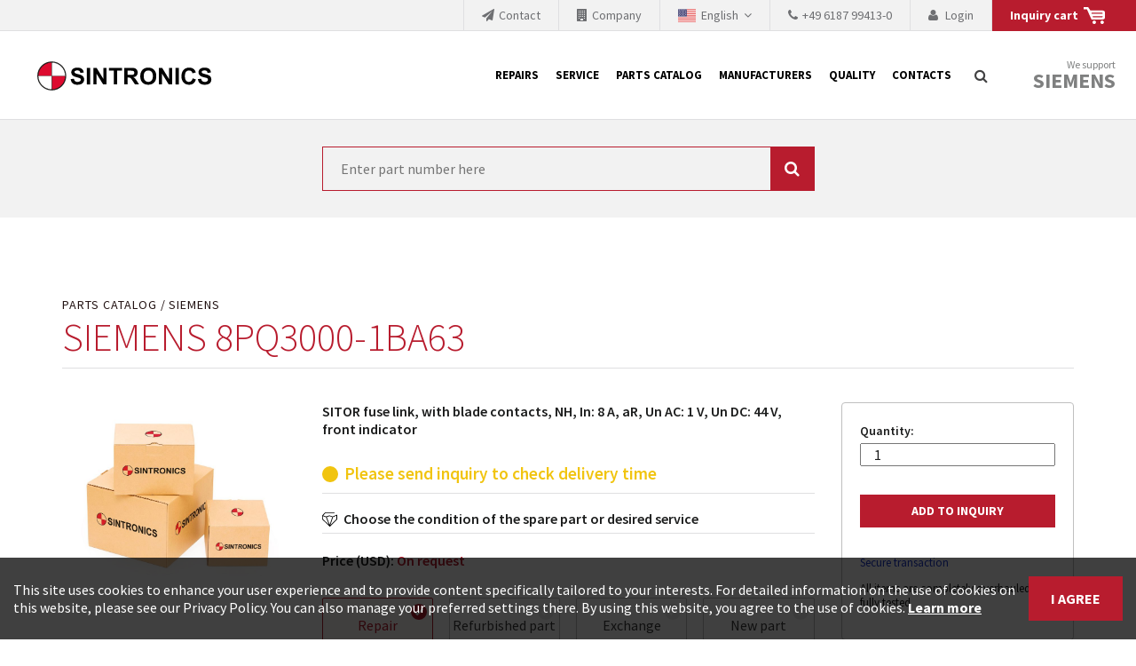

--- FILE ---
content_type: text/html; charset=UTF-8
request_url: https://www.sintronics.com/Parts-Catalog/SIEMENS/8PQ3000-1BA63
body_size: 6263
content:
<!DOCTYPE html>
<html lang="en-US">
<head>
    <meta charset="utf-8">

            
                                                                                                
                                                                        
    

<title>Order 8PQ3000-1BA63 (SIEMENS) here - SINTRONICS</title>

            <meta name="author" content="Sintronics" />
                <meta name="copyright" content="Sintronics" />
                <meta name="description" content="Would you like to replace, repair or buy the part 8PQ3000-1BA63 of the product group SIEMENS ? Ask SINTRONICS and get the best service!" />
                <meta name="keywords" content="Repair,Exchange,Spares,Implementing,Industrial Electronics" />
    
<meta name="generator" content="Netgen">
<meta name="viewport" content="width=device-width, initial-scale=1.0, user-scalable=no">
        

<link rel="home" href="/" title="SINTRONICS AMERICA home" />
<link rel="index" href="/" />
<link rel="search" href="/content/search" title="Search SINTRONICS AMERICA" />

<link rel="icon apple-touch-icon-precomposed" sizes="152x152" href="/bundles/sintronicssintronics/images/favicon/favicon-152.png">
<link rel="icon apple-touch-icon-precomposed" sizes="144x144" href="/bundles/sintronicssintronics/images/favicon/favicon-144.png">
<link rel="icon apple-touch-icon-precomposed" sizes="120x120" href="/bundles/sintronicssintronics/images/favicon/favicon-120.png">
<link rel="icon apple-touch-icon-precomposed" sizes="114x114" href="/bundles/sintronicssintronics/images/favicon/favicon-114.png">
<link rel="icon apple-touch-icon-precomposed" sizes="76x76" href="/bundles/sintronicssintronics/images/favicon/favicon-76.png">
<link rel="icon apple-touch-icon-precomposed" sizes="72x72" href="/bundles/sintronicssintronics/images/favicon/favicon-72.png">
<link rel="icon apple-touch-icon-precomposed" href="/bundles/sintronicssintronics/images/favicon/favicon-57.png">

<link rel="icon" href="/bundles/sintronicssintronics/images/favicon/favicon.png" type="image/x-icon" />

    
    
            <link rel="alternate" href="https://www.sintronics.eu/Parts-Catalogue/SIEMENS/8PQ3000-1BA63" hreflang="en" />
            <link rel="alternate" href="https://www.sintronics.com/Parts-Catalog/SIEMENS/8PQ3000-1BA63" hreflang="en-US" />
            <link rel="alternate" href="https://www.sintronics.co.za/Parts-Catalogue/SIEMENS/8PQ3000-1BA63" hreflang="en-ZA" />
            <link rel="alternate" href="https://www.sintronics.es/Catalogo-de-piezas-de-repuesto/SIEMENS/8PQ3000-1BA63" hreflang="es" />
            <link rel="alternate" href="https://www.sintronics.mx/Catalogo-de-piezas-de-repuesto/SIEMENS/8PQ3000-1BA63" hreflang="es-MX" />
            <link rel="alternate" href="https://www.sintronics.at/Ersatzteilkatalog/SIEMENS/8PQ3000-1BA63" hreflang="de-AT" />
            <link rel="alternate" href="https://www.sintronics.de/Ersatzteilkatalog/SIEMENS/8PQ3000-1BA63" hreflang="de" />
                        <link rel="stylesheet" type="text/css" href="/css/3922a8a-1e0fc42.css"/>
    
                <script type="text/javascript" src="/js/9c77891-154f620.js"></script>
    
            
    
                        <meta property="og:site_name" content="SINTRONICS" />
                
                    <script type="text/javascript" src="https://content.jwplatform.com/libraries/gYe8hbFO.js"></script>

                                            
        
            <noscript><iframe src="//www.googletagmanager.com/ns.html?id=GTM\x2DPMGHSD5"
                          height="0" width="0" style="display:none;visibility:hidden"></iframe></noscript>
        <script type="text/javascript">
            (function(w,d,s,l,i){w[l]=w[l]||[];w[l].push({'gtm.start':
                new Date().getTime(),event:'gtm.js'});var f=d.getElementsByTagName(s)[0],
                j=d.createElement(s),dl=l!='dataLayer'?'&l='+l:'';j.async=true;j.src=
                '//www.googletagmanager.com/gtm.js?id='+i+dl;f.parentNode.insertBefore(j,f);
            })(window,document,'script','dataLayer','GTM\x2DPMGHSD5');
        </script>
    
    
    </head>

    
<body data-siteaccess="eng_us" data-ezuid="10" data-currency="USD">

    
    
<div id="page">
    <div class="overlay-black"></div>

            <header>
    <div class="preheader">
        
<a href="/cart" title="Inquiry cart">
    <div class="preheader-div shopping-cart">
        <span>Inquiry cart</span>
        <svg width="24" height="20" viewBox="0 0 24 20" fill="none" xmlns="http://www.w3.org/2000/svg">
        <path d="M21.475 3.82431C22.3575 3.82431 22.999 4.04494 23.3994 4.48621C23.7998 4.92748 24 5.58937 24 6.47191V11.4239C24 12.2247 23.7998 12.8458 23.3994 13.287C22.999 13.7283 22.3493 13.9489 21.4505 13.9489H19.2441C17.9203 13.9489 16.4862 13.9448 14.9418 13.9367C13.3973 13.9285 11.9959 13.9244 10.7375 13.9244H8.84985L3.77528 2.54954H0.0245148L0 0H5.07457L7.59959 3.82431H21.475ZM20.8621 11.4239C21.0255 11.4239 21.1685 11.3626 21.2911 11.24C21.4137 11.1175 21.475 10.9663 21.475 10.7865C21.475 10.6067 21.4137 10.4556 21.2911 10.333C21.1685 10.2104 21.0255 10.1491 20.8621 10.1491H10.7375C10.5741 10.1491 10.4311 10.2104 10.3085 10.333C10.1859 10.4556 10.1246 10.6067 10.1246 10.7865C10.1246 10.9663 10.1859 11.1175 10.3085 11.24C10.4311 11.3626 10.5741 11.4239 10.7375 11.4239H20.8621ZM20.8621 7.62411C21.0255 7.62411 21.1685 7.56282 21.2911 7.44025C21.4137 7.31767 21.475 7.1665 21.475 6.98672C21.475 6.82329 21.4137 6.6762 21.2911 6.54545C21.1685 6.41471 21.0255 6.34934 20.8621 6.34934H9.48723C9.30746 6.34934 9.15628 6.41471 9.03371 6.54545C8.91113 6.6762 8.84985 6.82329 8.84985 6.98672C8.84985 7.1665 8.91113 7.31767 9.03371 7.44025C9.15628 7.56282 9.30746 7.62411 9.48723 7.62411H20.8621ZM20.8376 15.1502C21.3769 15.1502 21.8427 15.3381 22.2349 15.714C22.6272 16.0899 22.8233 16.5475 22.8233 17.0868C22.8233 17.6262 22.6272 18.0838 22.2349 18.4597C21.8427 18.8355 21.3769 19.0235 20.8376 19.0235C20.2983 19.0235 19.8366 18.8355 19.4525 18.4597C19.0684 18.0838 18.8764 17.6262 18.8764 17.0868C18.8764 16.5475 19.0684 16.0899 19.4525 15.714C19.8366 15.3381 20.2983 15.1502 20.8376 15.1502ZM11.9632 15.1502C12.5026 15.1502 12.9642 15.3381 13.3483 15.714C13.7324 16.0899 13.9244 16.5475 13.9244 17.0868C13.9244 17.6262 13.7324 18.0838 13.3483 18.4597C12.9642 18.8355 12.5026 19.0235 11.9632 19.0235C11.4239 19.0235 10.9622 18.8355 10.5781 18.4597C10.1941 18.0838 10.002 17.6262 10.002 17.0868C10.002 16.5475 10.1941 16.0899 10.5781 15.714C10.9622 15.3381 11.4239 15.1502 11.9632 15.1502Z" fill="white"/>
        </svg>
        <span class="preheader-link shopping-cart-count"></span>
    </div>

</a>
    <a href="/login">
        <div class="preheader-div user-login">
            <i class="fa fa-user"></i>
            <span class="preheader-link">
                Login
            </span>
        </div>
    </a>

                    <a href="tel:+49 6187 99413-0" onclick="ga('send', 'event', 'Anruf', 'Klick', 'Mobile-US');">
                <div class="preheader-div phone">
                <i class="fa fa-phone" aria-hidden="true"></i><span class="hidden-xs">+49 6187 99413-0</span>
                </div>
            </a>
                
    
<div id="lang-selector" class="transition-showed dropdown preheader-div">
    <a href="#lang-selector" data-toggle="dropdown" class="current-lang">
        <span class="small-flag flag-eng-us"></span>
        <span class="lang-name">English&nbsp;</span>
        <i class="fa fa-angle-down"></i>
    </a>

    <div class="lang-select dropdown-menu">
        <div class="container">
            <div class="row">
                <div class="col-md-10 col-md-push-1">
                                                                <div class="col-xs-12 col-sm-3 col-md-3 language-col">
                                                                                                                                                                                                                                                                                        
                                <a href="https://www.sintronics.com/Parts-Catalog/SIEMENS/8PQ3000-1BA63">
                                    <div class="lang-image">
                                        <span class="flag flag-eng-us"></span>
                                    </div>
                                    <div class="lang-text">
                                        <span class="company-name">SINTRONICS GmbH</span>
                                        <span class="language-name">English</span>
                                    </div>
                                </a>
                                                    </div>
                                            <div class="col-xs-12 col-sm-3 col-md-3 language-col">
                                                                                                                                                                                                                                                                                        
                                <a href="https://www.sintronics.eu/Parts-Catalogue/SIEMENS/8PQ3000-1BA63">
                                    <div class="lang-image">
                                        <span class="flag flag-eng-gb"></span>
                                    </div>
                                    <div class="lang-text">
                                        <span class="company-name">SINTRONICS GmbH (EU)</span>
                                        <span class="language-name">English</span>
                                    </div>
                                </a>
                                                    </div>
                                            <div class="col-xs-12 col-sm-3 col-md-3 language-col">
                                                                                                                                                                                                                                                                                        
                                <a href="https://www.sintronics.de/Ersatzteilkatalog/SIEMENS/8PQ3000-1BA63">
                                    <div class="lang-image">
                                        <span class="flag flag-ger-de"></span>
                                    </div>
                                    <div class="lang-text">
                                        <span class="company-name">SINTRONICS GmbH</span>
                                        <span class="language-name">Deutsch</span>
                                    </div>
                                </a>
                                                    </div>
                                            <div class="col-xs-12 col-sm-3 col-md-3 language-col">
                                                                                                                                                                                                                                                                                        
                                <a href="https://www.sintronics.at/Ersatzteilkatalog/SIEMENS/8PQ3000-1BA63">
                                    <div class="lang-image">
                                        <span class="flag flag-ger-at"></span>
                                    </div>
                                    <div class="lang-text">
                                        <span class="company-name">SINTRONICS GmbH</span>
                                        <span class="language-name">Deutsch</span>
                                    </div>
                                </a>
                                                    </div>
                                            <div class="col-xs-12 col-sm-3 col-md-3 language-col">
                                                                                                                                                                                                                                                                                        
                                <a href="https://www.sintronics.mx/Catalogo-de-piezas-de-repuesto/SIEMENS/8PQ3000-1BA63">
                                    <div class="lang-image">
                                        <span class="flag flag-esl-mx"></span>
                                    </div>
                                    <div class="lang-text">
                                        <span class="company-name">SINTRONICS Mexico</span>
                                        <span class="language-name">Español</span>
                                    </div>
                                </a>
                                                    </div>
                                            <div class="col-xs-12 col-sm-3 col-md-3 language-col">
                                                                                                                                                                                                                                                                                        
                                <a href="https://www.sintronics.es/Catalogo-de-piezas-de-repuesto/SIEMENS/8PQ3000-1BA63">
                                    <div class="lang-image">
                                        <span class="flag flag-esl-es"></span>
                                    </div>
                                    <div class="lang-text">
                                        <span class="company-name">SINTRONICS Spain</span>
                                        <span class="language-name">Español</span>
                                    </div>
                                </a>
                                                    </div>
                                            <div class="col-xs-12 col-sm-3 col-md-3 language-col">
                                                                                                                                                                                                                                                                                        
                                <a href="https://www.sintronics.co.za/Parts-Catalogue/SIEMENS/8PQ3000-1BA63">
                                    <div class="lang-image">
                                        <span class="flag flag-eng-za"></span>
                                    </div>
                                    <div class="lang-text">
                                        <span class="company-name">SINTRONICS South Africa</span>
                                        <span class="language-name">English</span>
                                    </div>
                                </a>
                                                    </div>
                                                        </div>
                <div class="col-md-1 col-md-push-1 close-col"><a id="langclose" href="#"><span class="closebtn"></span></a></div>
            </div>
        </div>
    </div>
</div>

        <a href="/Company">
            <div class="preheader-div unternehmen">
                <i class="fa fa-building" aria-hidden="true"></i><span class="preheader-link">Company</span>
            </div>
        </a>
        <a href="/Inquiry">
            <div class="preheader-div unternehmen">
                <i class="fa fa-paper-plane" aria-hidden="true"></i><span class="preheader-link">Contact</span>
            </div>
        </a>

    </div>
    <div class="container-fluid">
        <a id="logo" href="/" title="SINTRONICS AMERICA">SINTRONICS AMERICA</a>
        <a id="mainnav-toggle" href="#">
            <span class="hamburger"></span>
        </a>
        <div id="main-nav">
            <nav class="main-navigation" role="navigation">
                    <ul class="nav navbar-nav">
            
                <li id="menu-item-location-id-42249" class="firstli">        <a href="/Repairs">Repairs</a>        
    </li>

    
                <li id="menu-item-location-id-42240">        <a href="/Service">Service</a>        
    </li>

    
                <li id="menu-item-location-id-38117">        <a href="/Parts-Catalog">Parts Catalog</a>        
    </li>

    
                <li id="menu-item-location-id-42401">        <a href="/Manufacturers">Manufacturers</a>        
    </li>

    
                <li id="menu-item-location-id-42406">        <a href="/Quality">Quality</a>        
    </li>

    
                <li id="menu-item-location-id-42411" class="lastli">        <a href="/Contacts">Contacts</a>        
    </li>


    </ul>

    </nav>
        </div>
        <div id="header-search">
    <a id="searchbox-toggle" href="#" title="Search">
        <i class="fa fa-search"></i>
    </a>

</div>


        <div class="siemens">
            <a id="siemensbox-toggle" href="#">
                We support
                <label>Siemens</label>
            </a>
        </div>
    </div>
    <div id="siemensbox">
        <div class="container">
            <div class="row">
                <div class="col-xs-11 col-md-10">
                                    <div class="ezxmltext-field"><a id="eztoc_1_1"></a><h2>Our close collaboration with Siemens</h2><p>Siemens as the world leader in the automation technology is forced to their products up-to-date. This is the reason why the renovation of existing products gets quicker and quicker. The manufacturer needs to sell and establish new products in the market to replace the obsolete products. Very often that is not possible because of prices or to technical reasons. SINTRONICS is your partner who either repairs your used components or who replaces the obsolete products from their own stock.</p>
</div>

                
                </div>
                <div class="col-xs-1 col-md-1 col-md-offset-1 close-col">
                    <a id="siemensclose" href="#"><span class="closebtn"></span></a>
                </div>
            </div>
        </div>
    </div>
    <div id="searchform">
        <div class="container">
            <div class="searchform-input">
                <form class="navbar-search" method="get" action="/content/search" id="site-wide-search">
                    <span class="hidden">Search</span>
                    <input class="search-query" type="search" name="searchText" id="site-wide-search-field" placeholder="Search..." />
                    <button type="submit" class="search-submit">Search</button>
                </form>
            </div>
            <div class="searchform-close">
                <a id="searchclose" href="#"><span class="closebtn"></span></a>
            </div>
        </div>
    </div>
</header>
    
                
                        <div class="placeholder placeholder-top-top">    <div class="banner-block banner-block-search noribbon nomargin">
        <div class="container">
                
<div class="block-form">
    <div class="row">
                <div class="col-sm-6 col-sm-offset-3 col-xs-12">
                    <form method="get" action="/api/search/products" >
                <input  type="search" class="sintronics-autocomplete" name="search_text" placeholder="Enter part number here" value="" />
                <button type="submit" ><i class="fa fa-search" aria-hidden="true"></i></button>
            </form>
        </div>
    </div>
</div>
        </div>
    </div>
</div>
        
        
            
    <div class="container"><div class="row">
    
            
        
            
    
                        <div class="col-xs-12 col-sm-12 col-md-12 col-lg-12">
            
    <div id="main" class="clearfix">
        
    <div class="view-type view-type-full s-spare-part  clearfix">
        <div class="row">
            <div class="container">
                <div class="row">
                    <div class="col-md-12">
                        <a class="parentlink" href="/Parts-Catalog">Parts Catalog</a>
                        <a class="parentlink" href="/Parts-Catalog/SIEMENS">SIEMENS</a>
                                                    <h1 class="att-title">SIEMENS 8PQ3000-1BA63</h1>
                                            </div>
                </div>

                <div class="row">
                    <div class="col-xxs-12 col-xs-6 col-md-3">
                        <img alt="SIEMENS 8PQ3000-1BA63" src="/bundles/sintronicssintronics/images/parts-catalogue/82.jpg" />

                    </div>
                    <div class="col-xxs-12 col-xs-6 col-md-6">
                                                                                    <span class="part-description"><div class="eztext-field">SITOR fuse link, with blade contacts, NH, In: 8 A, aR, Un AC: 1 V, Un DC: 44 V, front indicator</div></span>
                                                    
                                                                                                                    <span class="availability-text yellow">Please send inquiry to check delivery time</span>
                                                                            <p class="condition-choice">Choose the condition of the spare part or desired service</p>
                        <div class="js-price-description" data-translation="On request" data-login='<a href="/login">Show price</a>'>
                            Price (USD): <span></span>                         </div>
                        <ul class="condition-choose">
                            <li class="condition">
                                <input type="checkbox" name="part_condition" id="Repair" value="Repair" data-price-description="0" checked>
                                <label for="Repair"><i class="indicator"></i>
                                    <span class="type">Repair</span>
                                </label>
					        </li>
                            <li class="condition">
                                <input type="checkbox" name="part_condition" id="Refurbished part" value="Refurbished part" data-price-description="0">
                                <label for="Refurbished part"><i class="indicator"></i>
                                    <span class="type">Refurbished part</span>
                                                                    </label>
					        </li>
                            <li class="condition">
                                <input type="checkbox" name="part_condition" id="Exchange" value="Exchange" data-price-description="0">
                                <label for="Exchange"><i class="indicator"></i>
                                    <span class="type">Exchange</span>
                                </label>
					        </li>
                            <li class="condition">
                                <input type="checkbox" name="part_condition" id="New part" value="New part" data-price-description="0">
                                <label for="New part"><i class="indicator"></i>
                                    <span class="type">New part</span>
                                                                    </label>
					        </li>
                        </ul>
                        <div class="part-details">
                                                            <p><strong>Weight:</strong> <span class="ezfloat-field">5.67</span> kg</p>
                                                                                        <p><strong>Goods Number:</strong> <span class="ezstring-field">85381000</span></p>
                                                        <p class="last">24 month warranty for the whole module.</p>
                        </div>
                    </div>
                    <div class="col-xxs-12 col-xs-12 col-md-3">
                        <div class="add-to-cart-wrapper" data-name="8PQ3000-1BA63" data-location="/Parts-Catalog/SIEMENS/8PQ3000-1BA63" data-description="SIEMENS" data-type data-price="0">
                            <form class="add-to-cart" action="/cart" method="post" >
                                <label for="quantity">Quantity:</label>
                                <input type="number" name="quantity" min="0" id="94177" class="qty" value="1" />
                                                                <input type="submit" value="Add to inquiry" class="enroll" />
                            </form>
                        <p class="secure-transaction">Secure transaction</p>
                        <p> All items are completely overhauled and fully tested </p>
                        </div>
                    </div>
                </div>
                <div class="row">
                    <div class="col-md-9 col-md-offset-3">
                                                                                                            <div style="padding-bottom:2em">
                                <div class="ezxmltext-field"><p>The part with the number 8PQ3000-1BA63 from the product group SIEMENS is a proven component in industry processes. You can count on the performance and quality of your spare or new part: SINTRONICS does not only deliver, but as well offers the full service.</p><a id="eztoc_1_1_1_1_1"></a><h5>Multiple Checks</h5><p>We check for your component's functionality and condition at several points during our internal service chain.</p><a id="eztoc_2_1_1_1_1"></a><h5>Safe Storage</h5><p>SINTRONICS takes thorough care of every single component. Our products are stored in warehouses with a special air and climatic conditioning in order to keep high temperatures or inappropriate humidity from reducing your component's lifetime or quality.</p><a id="eztoc_3_1_1_1_1"></a><h5>Sustainability</h5><p>Entrust your industry component 8PQ3000-1BA63 from SIEMENS to us for any repair. We will try everything possible to make it work again before thinking of selling you something new.</p>
</div>

                                </div>
                                                                            <span class="part-request">You can also send the defective part to us for repair.</span>
                    </div>
                </div>

            </div>
            <form action="/cart" method="post">
                <div class="modal" tabindex="-1" role="dialog">
                    <div class="modal-dialog" role="document">
                        <div class="modal-content">
                        <div class="modal-body">
                            <button type="button" class="close" data-dismiss="modal" aria-label="Close">
                                    <span class="closebtn"></span>
                            </button>
                            <p><img src="/bundles/sintronicssintronics/images/items_added.png" /><span class="cart-items-added"></span> item(s) added to Inquiry cart</p>
                            <button type="button" class="btn btn-secondary close" data-dismiss="modal">Continue</button>
                            <button type="submit" class="btn btn-primary">View cart &amp; send inquiry</button>
                        </div>
                        </div>
                    </div>
                </div>
            </form>
        </div>
    </div>
    </div>

    </div>
    
            
        
            
    
    </div></div>
            
        
            
            
<footer>
    <div class="container">
        <div class="row">
            <div class="col-sm-6">
                <div class="footer-info">
                                            <div>
                            <div class="ezxmltext-field"><p><strong>© SINTRONICS GmbH 2008 – 2022. All rights reserved.</strong></p>
</div>

                        </div>
                                                                <p>
                            <a class="footer-phone" href="tel:+49 6187 99413-0" onclick="ga('send', 'event', 'Anruf', 'Klick', 'Mobile-US');">
                                <i class="fa fa-phone" aria-hidden="true"></i>+49 6187 99413-0
                            </a>
                        </p>
                                    </div>
            </div>
            <div class="col-sm-6">
                <div class="footer-menu">
                                                    <ul class="nav navbar-nav">
            
                <li id="menu-item-location-id-42397" class="firstli">        <a href="/IMPRESS">IMPRESS</a>        
    </li>

    
                <li id="menu-item-location-id-42398">        <a href="/Terms-and-Conditions">Terms and Conditions</a>        
    </li>

    
                <li id="menu-item-location-id-43801" class="lastli">        <a href="/Data-Protection-Declaration">Data Protection Declaration</a>        
    </li>


    </ul>

                    
                </div>
            </div>
        </div>
    </div>
</footer>
    

</div>

<div class="cookie-policy-message">
	<div class="inner container clearfix">
		<div class="flex-container">
                            <div class="ezxmltext-field"><p>This site uses cookies to enhance your user experience and to provide content specifically tailored to your interests. For detailed information on the use of cookies on this website, please see our Privacy Policy. You can also manage your preferred settings there. By using this website, you agree to the use of cookies. <a href="/Data-Protection-Declaration">Learn more</a></p>
</div>

             		</div>
		<a class="close btn btn-primary">
			                <span class="ezstring-field">I agree</span>
                     </a>
	</div>
</div>

    <script>
    var gaProperty = 'UA-1919328-2';
    var disableStr = 'ga-disable-' + gaProperty;
    if (document.cookie.indexOf(disableStr + '=true') > -1) {
        window[disableStr] = true;
    }
    function gaOptout() {
        document.cookie = disableStr + '=true; expires=Thu, 31 Dec 2099 23:59:59 UTC; path=/';
        window[disableStr] = true;
    }
</script>

<script defer src="https://static.cloudflareinsights.com/beacon.min.js/vcd15cbe7772f49c399c6a5babf22c1241717689176015" integrity="sha512-ZpsOmlRQV6y907TI0dKBHq9Md29nnaEIPlkf84rnaERnq6zvWvPUqr2ft8M1aS28oN72PdrCzSjY4U6VaAw1EQ==" data-cf-beacon='{"version":"2024.11.0","token":"54d183a708634c2781a6f47adeb07128","r":1,"server_timing":{"name":{"cfCacheStatus":true,"cfEdge":true,"cfExtPri":true,"cfL4":true,"cfOrigin":true,"cfSpeedBrain":true},"location_startswith":null}}' crossorigin="anonymous"></script>
</body>
</html>


--- FILE ---
content_type: text/css
request_url: https://www.sintronics.com/css/3922a8a-1e0fc42.css
body_size: 39793
content:
/*!
 *  Font Awesome 4.4.0 by @davegandy - http://fontawesome.io - @fontawesome
 *  License - http://fontawesome.io/license (Font: SIL OFL 1.1, CSS: MIT License)
 */@font-face{font-family:'FontAwesome';src:url('../bundles/sintronicssintronics/bower/components-font-awesome/fonts/fontawesome-webfont.eot?v=4.4.0');src:url('../bundles/sintronicssintronics/bower/components-font-awesome/fonts/fontawesome-webfont.eot?#iefix&v=4.4.0') format('embedded-opentype'),url('../bundles/sintronicssintronics/bower/components-font-awesome/fonts/fontawesome-webfont.woff2?v=4.4.0') format('woff2'),url('../bundles/sintronicssintronics/bower/components-font-awesome/fonts/fontawesome-webfont.woff?v=4.4.0') format('woff'),url('../bundles/sintronicssintronics/bower/components-font-awesome/fonts/fontawesome-webfont.ttf?v=4.4.0') format('truetype'),url('../bundles/sintronicssintronics/bower/components-font-awesome/fonts/fontawesome-webfont.svg?v=4.4.0#fontawesomeregular') format('svg');font-weight:normal;font-style:normal}.fa{display:inline-block;font:normal normal normal 14px/1 FontAwesome;font-size:inherit;text-rendering:auto;-webkit-font-smoothing:antialiased;-moz-osx-font-smoothing:grayscale}.fa-lg{font-size:1.33333333em;line-height:.75em;vertical-align:-15%}.fa-2x{font-size:2em}.fa-3x{font-size:3em}.fa-4x{font-size:4em}.fa-5x{font-size:5em}.fa-fw{width:1.28571429em;text-align:center}.fa-ul{padding-left:0;margin-left:2.14285714em;list-style-type:none}.fa-ul>li{position:relative}.fa-li{position:absolute;left:-2.14285714em;width:2.14285714em;top:.14285714em;text-align:center}.fa-li.fa-lg{left:-1.85714286em}.fa-border{padding:.2em .25em .15em;border:solid .08em #eee;border-radius:.1em}.fa-pull-left{float:left}.fa-pull-right{float:right}.fa.fa-pull-left{margin-right:.3em}.fa.fa-pull-right{margin-left:.3em}.pull-right{float:right}.pull-left{float:left}.fa.pull-left{margin-right:.3em}.fa.pull-right{margin-left:.3em}.fa-spin{-webkit-animation:fa-spin 2s infinite linear;animation:fa-spin 2s infinite linear}.fa-pulse{-webkit-animation:fa-spin 1s infinite steps(8);animation:fa-spin 1s infinite steps(8)}@-webkit-keyframes fa-spin{0%{-webkit-transform:rotate(0);transform:rotate(0)}100%{-webkit-transform:rotate(359deg);transform:rotate(359deg)}}@keyframes fa-spin{0%{-webkit-transform:rotate(0);transform:rotate(0)}100%{-webkit-transform:rotate(359deg);transform:rotate(359deg)}}.fa-rotate-90{filter:progid:DXImageTransform.Microsoft.BasicImage(rotation=1);-webkit-transform:rotate(90deg);-ms-transform:rotate(90deg);transform:rotate(90deg)}.fa-rotate-180{filter:progid:DXImageTransform.Microsoft.BasicImage(rotation=2);-webkit-transform:rotate(180deg);-ms-transform:rotate(180deg);transform:rotate(180deg)}.fa-rotate-270{filter:progid:DXImageTransform.Microsoft.BasicImage(rotation=3);-webkit-transform:rotate(270deg);-ms-transform:rotate(270deg);transform:rotate(270deg)}.fa-flip-horizontal{filter:progid:DXImageTransform.Microsoft.BasicImage(rotation=0,mirror=1);-webkit-transform:scale(-1,1);-ms-transform:scale(-1,1);transform:scale(-1,1)}.fa-flip-vertical{filter:progid:DXImageTransform.Microsoft.BasicImage(rotation=2,mirror=1);-webkit-transform:scale(1,-1);-ms-transform:scale(1,-1);transform:scale(1,-1)}:root .fa-rotate-90,:root .fa-rotate-180,:root .fa-rotate-270,:root .fa-flip-horizontal,:root .fa-flip-vertical{filter:none}.fa-stack{position:relative;display:inline-block;width:2em;height:2em;line-height:2em;vertical-align:middle}.fa-stack-1x,.fa-stack-2x{position:absolute;left:0;width:100%;text-align:center}.fa-stack-1x{line-height:inherit}.fa-stack-2x{font-size:2em}.fa-inverse{color:#fff}.fa-glass:before{content:"\f000"}.fa-music:before{content:"\f001"}.fa-search:before{content:"\f002"}.fa-envelope-o:before{content:"\f003"}.fa-heart:before{content:"\f004"}.fa-star:before{content:"\f005"}.fa-star-o:before{content:"\f006"}.fa-user:before{content:"\f007"}.fa-film:before{content:"\f008"}.fa-th-large:before{content:"\f009"}.fa-th:before{content:"\f00a"}.fa-th-list:before{content:"\f00b"}.fa-check:before{content:"\f00c"}.fa-remove:before,.fa-close:before,.fa-times:before{content:"\f00d"}.fa-search-plus:before{content:"\f00e"}.fa-search-minus:before{content:"\f010"}.fa-power-off:before{content:"\f011"}.fa-signal:before{content:"\f012"}.fa-gear:before,.fa-cog:before{content:"\f013"}.fa-trash-o:before{content:"\f014"}.fa-home:before{content:"\f015"}.fa-file-o:before{content:"\f016"}.fa-clock-o:before{content:"\f017"}.fa-road:before{content:"\f018"}.fa-download:before{content:"\f019"}.fa-arrow-circle-o-down:before{content:"\f01a"}.fa-arrow-circle-o-up:before{content:"\f01b"}.fa-inbox:before{content:"\f01c"}.fa-play-circle-o:before{content:"\f01d"}.fa-rotate-right:before,.fa-repeat:before{content:"\f01e"}.fa-refresh:before{content:"\f021"}.fa-list-alt:before{content:"\f022"}.fa-lock:before{content:"\f023"}.fa-flag:before{content:"\f024"}.fa-headphones:before{content:"\f025"}.fa-volume-off:before{content:"\f026"}.fa-volume-down:before{content:"\f027"}.fa-volume-up:before{content:"\f028"}.fa-qrcode:before{content:"\f029"}.fa-barcode:before{content:"\f02a"}.fa-tag:before{content:"\f02b"}.fa-tags:before{content:"\f02c"}.fa-book:before{content:"\f02d"}.fa-bookmark:before{content:"\f02e"}.fa-print:before{content:"\f02f"}.fa-camera:before{content:"\f030"}.fa-font:before{content:"\f031"}.fa-bold:before{content:"\f032"}.fa-italic:before{content:"\f033"}.fa-text-height:before{content:"\f034"}.fa-text-width:before{content:"\f035"}.fa-align-left:before{content:"\f036"}.fa-align-center:before{content:"\f037"}.fa-align-right:before{content:"\f038"}.fa-align-justify:before{content:"\f039"}.fa-list:before{content:"\f03a"}.fa-dedent:before,.fa-outdent:before{content:"\f03b"}.fa-indent:before{content:"\f03c"}.fa-video-camera:before{content:"\f03d"}.fa-photo:before,.fa-image:before,.fa-picture-o:before{content:"\f03e"}.fa-pencil:before{content:"\f040"}.fa-map-marker:before{content:"\f041"}.fa-adjust:before{content:"\f042"}.fa-tint:before{content:"\f043"}.fa-edit:before,.fa-pencil-square-o:before{content:"\f044"}.fa-share-square-o:before{content:"\f045"}.fa-check-square-o:before{content:"\f046"}.fa-arrows:before{content:"\f047"}.fa-step-backward:before{content:"\f048"}.fa-fast-backward:before{content:"\f049"}.fa-backward:before{content:"\f04a"}.fa-play:before{content:"\f04b"}.fa-pause:before{content:"\f04c"}.fa-stop:before{content:"\f04d"}.fa-forward:before{content:"\f04e"}.fa-fast-forward:before{content:"\f050"}.fa-step-forward:before{content:"\f051"}.fa-eject:before{content:"\f052"}.fa-chevron-left:before{content:"\f053"}.fa-chevron-right:before{content:"\f054"}.fa-plus-circle:before{content:"\f055"}.fa-minus-circle:before{content:"\f056"}.fa-times-circle:before{content:"\f057"}.fa-check-circle:before{content:"\f058"}.fa-question-circle:before{content:"\f059"}.fa-info-circle:before{content:"\f05a"}.fa-crosshairs:before{content:"\f05b"}.fa-times-circle-o:before{content:"\f05c"}.fa-check-circle-o:before{content:"\f05d"}.fa-ban:before{content:"\f05e"}.fa-arrow-left:before{content:"\f060"}.fa-arrow-right:before{content:"\f061"}.fa-arrow-up:before{content:"\f062"}.fa-arrow-down:before{content:"\f063"}.fa-mail-forward:before,.fa-share:before{content:"\f064"}.fa-expand:before{content:"\f065"}.fa-compress:before{content:"\f066"}.fa-plus:before{content:"\f067"}.fa-minus:before{content:"\f068"}.fa-asterisk:before{content:"\f069"}.fa-exclamation-circle:before{content:"\f06a"}.fa-gift:before{content:"\f06b"}.fa-leaf:before{content:"\f06c"}.fa-fire:before{content:"\f06d"}.fa-eye:before{content:"\f06e"}.fa-eye-slash:before{content:"\f070"}.fa-warning:before,.fa-exclamation-triangle:before{content:"\f071"}.fa-plane:before{content:"\f072"}.fa-calendar:before{content:"\f073"}.fa-random:before{content:"\f074"}.fa-comment:before{content:"\f075"}.fa-magnet:before{content:"\f076"}.fa-chevron-up:before{content:"\f077"}.fa-chevron-down:before{content:"\f078"}.fa-retweet:before{content:"\f079"}.fa-shopping-cart:before{content:"\f07a"}.fa-folder:before{content:"\f07b"}.fa-folder-open:before{content:"\f07c"}.fa-arrows-v:before{content:"\f07d"}.fa-arrows-h:before{content:"\f07e"}.fa-bar-chart-o:before,.fa-bar-chart:before{content:"\f080"}.fa-twitter-square:before{content:"\f081"}.fa-facebook-square:before{content:"\f082"}.fa-camera-retro:before{content:"\f083"}.fa-key:before{content:"\f084"}.fa-gears:before,.fa-cogs:before{content:"\f085"}.fa-comments:before{content:"\f086"}.fa-thumbs-o-up:before{content:"\f087"}.fa-thumbs-o-down:before{content:"\f088"}.fa-star-half:before{content:"\f089"}.fa-heart-o:before{content:"\f08a"}.fa-sign-out:before{content:"\f08b"}.fa-linkedin-square:before{content:"\f08c"}.fa-thumb-tack:before{content:"\f08d"}.fa-external-link:before{content:"\f08e"}.fa-sign-in:before{content:"\f090"}.fa-trophy:before{content:"\f091"}.fa-github-square:before{content:"\f092"}.fa-upload:before{content:"\f093"}.fa-lemon-o:before{content:"\f094"}.fa-phone:before{content:"\f095"}.fa-square-o:before{content:"\f096"}.fa-bookmark-o:before{content:"\f097"}.fa-phone-square:before{content:"\f098"}.fa-twitter:before{content:"\f099"}.fa-facebook-f:before,.fa-facebook:before{content:"\f09a"}.fa-github:before{content:"\f09b"}.fa-unlock:before{content:"\f09c"}.fa-credit-card:before{content:"\f09d"}.fa-feed:before,.fa-rss:before{content:"\f09e"}.fa-hdd-o:before{content:"\f0a0"}.fa-bullhorn:before{content:"\f0a1"}.fa-bell:before{content:"\f0f3"}.fa-certificate:before{content:"\f0a3"}.fa-hand-o-right:before{content:"\f0a4"}.fa-hand-o-left:before{content:"\f0a5"}.fa-hand-o-up:before{content:"\f0a6"}.fa-hand-o-down:before{content:"\f0a7"}.fa-arrow-circle-left:before{content:"\f0a8"}.fa-arrow-circle-right:before{content:"\f0a9"}.fa-arrow-circle-up:before{content:"\f0aa"}.fa-arrow-circle-down:before{content:"\f0ab"}.fa-globe:before{content:"\f0ac"}.fa-wrench:before{content:"\f0ad"}.fa-tasks:before{content:"\f0ae"}.fa-filter:before{content:"\f0b0"}.fa-briefcase:before{content:"\f0b1"}.fa-arrows-alt:before{content:"\f0b2"}.fa-group:before,.fa-users:before{content:"\f0c0"}.fa-chain:before,.fa-link:before{content:"\f0c1"}.fa-cloud:before{content:"\f0c2"}.fa-flask:before{content:"\f0c3"}.fa-cut:before,.fa-scissors:before{content:"\f0c4"}.fa-copy:before,.fa-files-o:before{content:"\f0c5"}.fa-paperclip:before{content:"\f0c6"}.fa-save:before,.fa-floppy-o:before{content:"\f0c7"}.fa-square:before{content:"\f0c8"}.fa-navicon:before,.fa-reorder:before,.fa-bars:before{content:"\f0c9"}.fa-list-ul:before{content:"\f0ca"}.fa-list-ol:before{content:"\f0cb"}.fa-strikethrough:before{content:"\f0cc"}.fa-underline:before{content:"\f0cd"}.fa-table:before{content:"\f0ce"}.fa-magic:before{content:"\f0d0"}.fa-truck:before{content:"\f0d1"}.fa-pinterest:before{content:"\f0d2"}.fa-pinterest-square:before{content:"\f0d3"}.fa-google-plus-square:before{content:"\f0d4"}.fa-google-plus:before{content:"\f0d5"}.fa-money:before{content:"\f0d6"}.fa-caret-down:before{content:"\f0d7"}.fa-caret-up:before{content:"\f0d8"}.fa-caret-left:before{content:"\f0d9"}.fa-caret-right:before{content:"\f0da"}.fa-columns:before{content:"\f0db"}.fa-unsorted:before,.fa-sort:before{content:"\f0dc"}.fa-sort-down:before,.fa-sort-desc:before{content:"\f0dd"}.fa-sort-up:before,.fa-sort-asc:before{content:"\f0de"}.fa-envelope:before{content:"\f0e0"}.fa-linkedin:before{content:"\f0e1"}.fa-rotate-left:before,.fa-undo:before{content:"\f0e2"}.fa-legal:before,.fa-gavel:before{content:"\f0e3"}.fa-dashboard:before,.fa-tachometer:before{content:"\f0e4"}.fa-comment-o:before{content:"\f0e5"}.fa-comments-o:before{content:"\f0e6"}.fa-flash:before,.fa-bolt:before{content:"\f0e7"}.fa-sitemap:before{content:"\f0e8"}.fa-umbrella:before{content:"\f0e9"}.fa-paste:before,.fa-clipboard:before{content:"\f0ea"}.fa-lightbulb-o:before{content:"\f0eb"}.fa-exchange:before{content:"\f0ec"}.fa-cloud-download:before{content:"\f0ed"}.fa-cloud-upload:before{content:"\f0ee"}.fa-user-md:before{content:"\f0f0"}.fa-stethoscope:before{content:"\f0f1"}.fa-suitcase:before{content:"\f0f2"}.fa-bell-o:before{content:"\f0a2"}.fa-coffee:before{content:"\f0f4"}.fa-cutlery:before{content:"\f0f5"}.fa-file-text-o:before{content:"\f0f6"}.fa-building-o:before{content:"\f0f7"}.fa-hospital-o:before{content:"\f0f8"}.fa-ambulance:before{content:"\f0f9"}.fa-medkit:before{content:"\f0fa"}.fa-fighter-jet:before{content:"\f0fb"}.fa-beer:before{content:"\f0fc"}.fa-h-square:before{content:"\f0fd"}.fa-plus-square:before{content:"\f0fe"}.fa-angle-double-left:before{content:"\f100"}.fa-angle-double-right:before{content:"\f101"}.fa-angle-double-up:before{content:"\f102"}.fa-angle-double-down:before{content:"\f103"}.fa-angle-left:before{content:"\f104"}.fa-angle-right:before{content:"\f105"}.fa-angle-up:before{content:"\f106"}.fa-angle-down:before{content:"\f107"}.fa-desktop:before{content:"\f108"}.fa-laptop:before{content:"\f109"}.fa-tablet:before{content:"\f10a"}.fa-mobile-phone:before,.fa-mobile:before{content:"\f10b"}.fa-circle-o:before{content:"\f10c"}.fa-quote-left:before{content:"\f10d"}.fa-quote-right:before{content:"\f10e"}.fa-spinner:before{content:"\f110"}.fa-circle:before{content:"\f111"}.fa-mail-reply:before,.fa-reply:before{content:"\f112"}.fa-github-alt:before{content:"\f113"}.fa-folder-o:before{content:"\f114"}.fa-folder-open-o:before{content:"\f115"}.fa-smile-o:before{content:"\f118"}.fa-frown-o:before{content:"\f119"}.fa-meh-o:before{content:"\f11a"}.fa-gamepad:before{content:"\f11b"}.fa-keyboard-o:before{content:"\f11c"}.fa-flag-o:before{content:"\f11d"}.fa-flag-checkered:before{content:"\f11e"}.fa-terminal:before{content:"\f120"}.fa-code:before{content:"\f121"}.fa-mail-reply-all:before,.fa-reply-all:before{content:"\f122"}.fa-star-half-empty:before,.fa-star-half-full:before,.fa-star-half-o:before{content:"\f123"}.fa-location-arrow:before{content:"\f124"}.fa-crop:before{content:"\f125"}.fa-code-fork:before{content:"\f126"}.fa-unlink:before,.fa-chain-broken:before{content:"\f127"}.fa-question:before{content:"\f128"}.fa-info:before{content:"\f129"}.fa-exclamation:before{content:"\f12a"}.fa-superscript:before{content:"\f12b"}.fa-subscript:before{content:"\f12c"}.fa-eraser:before{content:"\f12d"}.fa-puzzle-piece:before{content:"\f12e"}.fa-microphone:before{content:"\f130"}.fa-microphone-slash:before{content:"\f131"}.fa-shield:before{content:"\f132"}.fa-calendar-o:before{content:"\f133"}.fa-fire-extinguisher:before{content:"\f134"}.fa-rocket:before{content:"\f135"}.fa-maxcdn:before{content:"\f136"}.fa-chevron-circle-left:before{content:"\f137"}.fa-chevron-circle-right:before{content:"\f138"}.fa-chevron-circle-up:before{content:"\f139"}.fa-chevron-circle-down:before{content:"\f13a"}.fa-html5:before{content:"\f13b"}.fa-css3:before{content:"\f13c"}.fa-anchor:before{content:"\f13d"}.fa-unlock-alt:before{content:"\f13e"}.fa-bullseye:before{content:"\f140"}.fa-ellipsis-h:before{content:"\f141"}.fa-ellipsis-v:before{content:"\f142"}.fa-rss-square:before{content:"\f143"}.fa-play-circle:before{content:"\f144"}.fa-ticket:before{content:"\f145"}.fa-minus-square:before{content:"\f146"}.fa-minus-square-o:before{content:"\f147"}.fa-level-up:before{content:"\f148"}.fa-level-down:before{content:"\f149"}.fa-check-square:before{content:"\f14a"}.fa-pencil-square:before{content:"\f14b"}.fa-external-link-square:before{content:"\f14c"}.fa-share-square:before{content:"\f14d"}.fa-compass:before{content:"\f14e"}.fa-toggle-down:before,.fa-caret-square-o-down:before{content:"\f150"}.fa-toggle-up:before,.fa-caret-square-o-up:before{content:"\f151"}.fa-toggle-right:before,.fa-caret-square-o-right:before{content:"\f152"}.fa-euro:before,.fa-eur:before{content:"\f153"}.fa-gbp:before{content:"\f154"}.fa-dollar:before,.fa-usd:before{content:"\f155"}.fa-rupee:before,.fa-inr:before{content:"\f156"}.fa-cny:before,.fa-rmb:before,.fa-yen:before,.fa-jpy:before{content:"\f157"}.fa-ruble:before,.fa-rouble:before,.fa-rub:before{content:"\f158"}.fa-won:before,.fa-krw:before{content:"\f159"}.fa-bitcoin:before,.fa-btc:before{content:"\f15a"}.fa-file:before{content:"\f15b"}.fa-file-text:before{content:"\f15c"}.fa-sort-alpha-asc:before{content:"\f15d"}.fa-sort-alpha-desc:before{content:"\f15e"}.fa-sort-amount-asc:before{content:"\f160"}.fa-sort-amount-desc:before{content:"\f161"}.fa-sort-numeric-asc:before{content:"\f162"}.fa-sort-numeric-desc:before{content:"\f163"}.fa-thumbs-up:before{content:"\f164"}.fa-thumbs-down:before{content:"\f165"}.fa-youtube-square:before{content:"\f166"}.fa-youtube:before{content:"\f167"}.fa-xing:before{content:"\f168"}.fa-xing-square:before{content:"\f169"}.fa-youtube-play:before{content:"\f16a"}.fa-dropbox:before{content:"\f16b"}.fa-stack-overflow:before{content:"\f16c"}.fa-instagram:before{content:"\f16d"}.fa-flickr:before{content:"\f16e"}.fa-adn:before{content:"\f170"}.fa-bitbucket:before{content:"\f171"}.fa-bitbucket-square:before{content:"\f172"}.fa-tumblr:before{content:"\f173"}.fa-tumblr-square:before{content:"\f174"}.fa-long-arrow-down:before{content:"\f175"}.fa-long-arrow-up:before{content:"\f176"}.fa-long-arrow-left:before{content:"\f177"}.fa-long-arrow-right:before{content:"\f178"}.fa-apple:before{content:"\f179"}.fa-windows:before{content:"\f17a"}.fa-android:before{content:"\f17b"}.fa-linux:before{content:"\f17c"}.fa-dribbble:before{content:"\f17d"}.fa-skype:before{content:"\f17e"}.fa-foursquare:before{content:"\f180"}.fa-trello:before{content:"\f181"}.fa-female:before{content:"\f182"}.fa-male:before{content:"\f183"}.fa-gittip:before,.fa-gratipay:before{content:"\f184"}.fa-sun-o:before{content:"\f185"}.fa-moon-o:before{content:"\f186"}.fa-archive:before{content:"\f187"}.fa-bug:before{content:"\f188"}.fa-vk:before{content:"\f189"}.fa-weibo:before{content:"\f18a"}.fa-renren:before{content:"\f18b"}.fa-pagelines:before{content:"\f18c"}.fa-stack-exchange:before{content:"\f18d"}.fa-arrow-circle-o-right:before{content:"\f18e"}.fa-arrow-circle-o-left:before{content:"\f190"}.fa-toggle-left:before,.fa-caret-square-o-left:before{content:"\f191"}.fa-dot-circle-o:before{content:"\f192"}.fa-wheelchair:before{content:"\f193"}.fa-vimeo-square:before{content:"\f194"}.fa-turkish-lira:before,.fa-try:before{content:"\f195"}.fa-plus-square-o:before{content:"\f196"}.fa-space-shuttle:before{content:"\f197"}.fa-slack:before{content:"\f198"}.fa-envelope-square:before{content:"\f199"}.fa-wordpress:before{content:"\f19a"}.fa-openid:before{content:"\f19b"}.fa-institution:before,.fa-bank:before,.fa-university:before{content:"\f19c"}.fa-mortar-board:before,.fa-graduation-cap:before{content:"\f19d"}.fa-yahoo:before{content:"\f19e"}.fa-google:before{content:"\f1a0"}.fa-reddit:before{content:"\f1a1"}.fa-reddit-square:before{content:"\f1a2"}.fa-stumbleupon-circle:before{content:"\f1a3"}.fa-stumbleupon:before{content:"\f1a4"}.fa-delicious:before{content:"\f1a5"}.fa-digg:before{content:"\f1a6"}.fa-pied-piper:before{content:"\f1a7"}.fa-pied-piper-alt:before{content:"\f1a8"}.fa-drupal:before{content:"\f1a9"}.fa-joomla:before{content:"\f1aa"}.fa-language:before{content:"\f1ab"}.fa-fax:before{content:"\f1ac"}.fa-building:before{content:"\f1ad"}.fa-child:before{content:"\f1ae"}.fa-paw:before{content:"\f1b0"}.fa-spoon:before{content:"\f1b1"}.fa-cube:before{content:"\f1b2"}.fa-cubes:before{content:"\f1b3"}.fa-behance:before{content:"\f1b4"}.fa-behance-square:before{content:"\f1b5"}.fa-steam:before{content:"\f1b6"}.fa-steam-square:before{content:"\f1b7"}.fa-recycle:before{content:"\f1b8"}.fa-automobile:before,.fa-car:before{content:"\f1b9"}.fa-cab:before,.fa-taxi:before{content:"\f1ba"}.fa-tree:before{content:"\f1bb"}.fa-spotify:before{content:"\f1bc"}.fa-deviantart:before{content:"\f1bd"}.fa-soundcloud:before{content:"\f1be"}.fa-database:before{content:"\f1c0"}.fa-file-pdf-o:before{content:"\f1c1"}.fa-file-word-o:before{content:"\f1c2"}.fa-file-excel-o:before{content:"\f1c3"}.fa-file-powerpoint-o:before{content:"\f1c4"}.fa-file-photo-o:before,.fa-file-picture-o:before,.fa-file-image-o:before{content:"\f1c5"}.fa-file-zip-o:before,.fa-file-archive-o:before{content:"\f1c6"}.fa-file-sound-o:before,.fa-file-audio-o:before{content:"\f1c7"}.fa-file-movie-o:before,.fa-file-video-o:before{content:"\f1c8"}.fa-file-code-o:before{content:"\f1c9"}.fa-vine:before{content:"\f1ca"}.fa-codepen:before{content:"\f1cb"}.fa-jsfiddle:before{content:"\f1cc"}.fa-life-bouy:before,.fa-life-buoy:before,.fa-life-saver:before,.fa-support:before,.fa-life-ring:before{content:"\f1cd"}.fa-circle-o-notch:before{content:"\f1ce"}.fa-ra:before,.fa-rebel:before{content:"\f1d0"}.fa-ge:before,.fa-empire:before{content:"\f1d1"}.fa-git-square:before{content:"\f1d2"}.fa-git:before{content:"\f1d3"}.fa-y-combinator-square:before,.fa-yc-square:before,.fa-hacker-news:before{content:"\f1d4"}.fa-tencent-weibo:before{content:"\f1d5"}.fa-qq:before{content:"\f1d6"}.fa-wechat:before,.fa-weixin:before{content:"\f1d7"}.fa-send:before,.fa-paper-plane:before{content:"\f1d8"}.fa-send-o:before,.fa-paper-plane-o:before{content:"\f1d9"}.fa-history:before{content:"\f1da"}.fa-circle-thin:before{content:"\f1db"}.fa-header:before{content:"\f1dc"}.fa-paragraph:before{content:"\f1dd"}.fa-sliders:before{content:"\f1de"}.fa-share-alt:before{content:"\f1e0"}.fa-share-alt-square:before{content:"\f1e1"}.fa-bomb:before{content:"\f1e2"}.fa-soccer-ball-o:before,.fa-futbol-o:before{content:"\f1e3"}.fa-tty:before{content:"\f1e4"}.fa-binoculars:before{content:"\f1e5"}.fa-plug:before{content:"\f1e6"}.fa-slideshare:before{content:"\f1e7"}.fa-twitch:before{content:"\f1e8"}.fa-yelp:before{content:"\f1e9"}.fa-newspaper-o:before{content:"\f1ea"}.fa-wifi:before{content:"\f1eb"}.fa-calculator:before{content:"\f1ec"}.fa-paypal:before{content:"\f1ed"}.fa-google-wallet:before{content:"\f1ee"}.fa-cc-visa:before{content:"\f1f0"}.fa-cc-mastercard:before{content:"\f1f1"}.fa-cc-discover:before{content:"\f1f2"}.fa-cc-amex:before{content:"\f1f3"}.fa-cc-paypal:before{content:"\f1f4"}.fa-cc-stripe:before{content:"\f1f5"}.fa-bell-slash:before{content:"\f1f6"}.fa-bell-slash-o:before{content:"\f1f7"}.fa-trash:before{content:"\f1f8"}.fa-copyright:before{content:"\f1f9"}.fa-at:before{content:"\f1fa"}.fa-eyedropper:before{content:"\f1fb"}.fa-paint-brush:before{content:"\f1fc"}.fa-birthday-cake:before{content:"\f1fd"}.fa-area-chart:before{content:"\f1fe"}.fa-pie-chart:before{content:"\f200"}.fa-line-chart:before{content:"\f201"}.fa-lastfm:before{content:"\f202"}.fa-lastfm-square:before{content:"\f203"}.fa-toggle-off:before{content:"\f204"}.fa-toggle-on:before{content:"\f205"}.fa-bicycle:before{content:"\f206"}.fa-bus:before{content:"\f207"}.fa-ioxhost:before{content:"\f208"}.fa-angellist:before{content:"\f209"}.fa-cc:before{content:"\f20a"}.fa-shekel:before,.fa-sheqel:before,.fa-ils:before{content:"\f20b"}.fa-meanpath:before{content:"\f20c"}.fa-buysellads:before{content:"\f20d"}.fa-connectdevelop:before{content:"\f20e"}.fa-dashcube:before{content:"\f210"}.fa-forumbee:before{content:"\f211"}.fa-leanpub:before{content:"\f212"}.fa-sellsy:before{content:"\f213"}.fa-shirtsinbulk:before{content:"\f214"}.fa-simplybuilt:before{content:"\f215"}.fa-skyatlas:before{content:"\f216"}.fa-cart-plus:before{content:"\f217"}.fa-cart-arrow-down:before{content:"\f218"}.fa-diamond:before{content:"\f219"}.fa-ship:before{content:"\f21a"}.fa-user-secret:before{content:"\f21b"}.fa-motorcycle:before{content:"\f21c"}.fa-street-view:before{content:"\f21d"}.fa-heartbeat:before{content:"\f21e"}.fa-venus:before{content:"\f221"}.fa-mars:before{content:"\f222"}.fa-mercury:before{content:"\f223"}.fa-intersex:before,.fa-transgender:before{content:"\f224"}.fa-transgender-alt:before{content:"\f225"}.fa-venus-double:before{content:"\f226"}.fa-mars-double:before{content:"\f227"}.fa-venus-mars:before{content:"\f228"}.fa-mars-stroke:before{content:"\f229"}.fa-mars-stroke-v:before{content:"\f22a"}.fa-mars-stroke-h:before{content:"\f22b"}.fa-neuter:before{content:"\f22c"}.fa-genderless:before{content:"\f22d"}.fa-facebook-official:before{content:"\f230"}.fa-pinterest-p:before{content:"\f231"}.fa-whatsapp:before{content:"\f232"}.fa-server:before{content:"\f233"}.fa-user-plus:before{content:"\f234"}.fa-user-times:before{content:"\f235"}.fa-hotel:before,.fa-bed:before{content:"\f236"}.fa-viacoin:before{content:"\f237"}.fa-train:before{content:"\f238"}.fa-subway:before{content:"\f239"}.fa-medium:before{content:"\f23a"}.fa-yc:before,.fa-y-combinator:before{content:"\f23b"}.fa-optin-monster:before{content:"\f23c"}.fa-opencart:before{content:"\f23d"}.fa-expeditedssl:before{content:"\f23e"}.fa-battery-4:before,.fa-battery-full:before{content:"\f240"}.fa-battery-3:before,.fa-battery-three-quarters:before{content:"\f241"}.fa-battery-2:before,.fa-battery-half:before{content:"\f242"}.fa-battery-1:before,.fa-battery-quarter:before{content:"\f243"}.fa-battery-0:before,.fa-battery-empty:before{content:"\f244"}.fa-mouse-pointer:before{content:"\f245"}.fa-i-cursor:before{content:"\f246"}.fa-object-group:before{content:"\f247"}.fa-object-ungroup:before{content:"\f248"}.fa-sticky-note:before{content:"\f249"}.fa-sticky-note-o:before{content:"\f24a"}.fa-cc-jcb:before{content:"\f24b"}.fa-cc-diners-club:before{content:"\f24c"}.fa-clone:before{content:"\f24d"}.fa-balance-scale:before{content:"\f24e"}.fa-hourglass-o:before{content:"\f250"}.fa-hourglass-1:before,.fa-hourglass-start:before{content:"\f251"}.fa-hourglass-2:before,.fa-hourglass-half:before{content:"\f252"}.fa-hourglass-3:before,.fa-hourglass-end:before{content:"\f253"}.fa-hourglass:before{content:"\f254"}.fa-hand-grab-o:before,.fa-hand-rock-o:before{content:"\f255"}.fa-hand-stop-o:before,.fa-hand-paper-o:before{content:"\f256"}.fa-hand-scissors-o:before{content:"\f257"}.fa-hand-lizard-o:before{content:"\f258"}.fa-hand-spock-o:before{content:"\f259"}.fa-hand-pointer-o:before{content:"\f25a"}.fa-hand-peace-o:before{content:"\f25b"}.fa-trademark:before{content:"\f25c"}.fa-registered:before{content:"\f25d"}.fa-creative-commons:before{content:"\f25e"}.fa-gg:before{content:"\f260"}.fa-gg-circle:before{content:"\f261"}.fa-tripadvisor:before{content:"\f262"}.fa-odnoklassniki:before{content:"\f263"}.fa-odnoklassniki-square:before{content:"\f264"}.fa-get-pocket:before{content:"\f265"}.fa-wikipedia-w:before{content:"\f266"}.fa-safari:before{content:"\f267"}.fa-chrome:before{content:"\f268"}.fa-firefox:before{content:"\f269"}.fa-opera:before{content:"\f26a"}.fa-internet-explorer:before{content:"\f26b"}.fa-tv:before,.fa-television:before{content:"\f26c"}.fa-contao:before{content:"\f26d"}.fa-500px:before{content:"\f26e"}.fa-amazon:before{content:"\f270"}.fa-calendar-plus-o:before{content:"\f271"}.fa-calendar-minus-o:before{content:"\f272"}.fa-calendar-times-o:before{content:"\f273"}.fa-calendar-check-o:before{content:"\f274"}.fa-industry:before{content:"\f275"}.fa-map-pin:before{content:"\f276"}.fa-map-signs:before{content:"\f277"}.fa-map-o:before{content:"\f278"}.fa-map:before{content:"\f279"}.fa-commenting:before{content:"\f27a"}.fa-commenting-o:before{content:"\f27b"}.fa-houzz:before{content:"\f27c"}.fa-vimeo:before{content:"\f27d"}.fa-black-tie:before{content:"\f27e"}.fa-fonticons:before{content:"\f280"}

.swiper-container{margin:0 auto;position:relative;overflow:hidden;z-index:1}.swiper-container-no-flexbox .swiper-slide{float:left}.swiper-container-vertical>.swiper-wrapper{-webkit-box-orient:vertical;-moz-box-orient:vertical;-ms-flex-direction:column;-webkit-flex-direction:column;flex-direction:column}.swiper-wrapper{position:relative;width:100%;height:100%;z-index:1;display:-webkit-box;display:-moz-box;display:-ms-flexbox;display:-webkit-flex;display:flex;-webkit-transition-property:-webkit-transform;-moz-transition-property:-moz-transform;-o-transition-property:-o-transform;-ms-transition-property:-ms-transform;transition-property:transform;-webkit-box-sizing:content-box;-moz-box-sizing:content-box;box-sizing:content-box}.swiper-container-android .swiper-slide,.swiper-wrapper{-webkit-transform:translate3d(0,0,0);-moz-transform:translate3d(0,0,0);-o-transform:translate(0,0);-ms-transform:translate3d(0,0,0);transform:translate3d(0,0,0)}.swiper-container-multirow>.swiper-wrapper{-webkit-box-lines:multiple;-moz-box-lines:multiple;-ms-flex-wrap:wrap;-webkit-flex-wrap:wrap;flex-wrap:wrap}.swiper-container-free-mode>.swiper-wrapper{-webkit-transition-timing-function:ease-out;-moz-transition-timing-function:ease-out;-ms-transition-timing-function:ease-out;-o-transition-timing-function:ease-out;transition-timing-function:ease-out;margin:0 auto}.swiper-slide{-webkit-flex-shrink:0;-ms-flex:0 0 auto;flex-shrink:0;width:100%;height:100%;position:relative}.swiper-container-autoheight,.swiper-container-autoheight .swiper-slide{height:auto}.swiper-container-autoheight .swiper-wrapper{-webkit-box-align:start;-ms-flex-align:start;-webkit-align-items:flex-start;align-items:flex-start;-webkit-transition-property:-webkit-transform,height;-moz-transition-property:-moz-transform;-o-transition-property:-o-transform;-ms-transition-property:-ms-transform;transition-property:transform,height}.swiper-container .swiper-notification{position:absolute;left:0;top:0;pointer-events:none;opacity:0;z-index:-1000}.swiper-wp8-horizontal{-ms-touch-action:pan-y;touch-action:pan-y}.swiper-wp8-vertical{-ms-touch-action:pan-x;touch-action:pan-x}.swiper-button-next,.swiper-button-prev{position:absolute;top:50%;width:27px;height:44px;margin-top:-22px;z-index:10;cursor:pointer;-moz-background-size:27px 44px;-webkit-background-size:27px 44px;background-size:27px 44px;background-position:center;background-repeat:no-repeat}.swiper-button-next.swiper-button-disabled,.swiper-button-prev.swiper-button-disabled{opacity:.35;cursor:auto;pointer-events:none}.swiper-button-prev,.swiper-container-rtl .swiper-button-next{background-image:url("data:image/svg+xml;charset=utf-8,%3Csvg%20xmlns%3D'http%3A%2F%2Fwww.w3.org%2F2000%2Fsvg'%20viewBox%3D'0%200%2027%2044'%3E%3Cpath%20d%3D'M0%2C22L22%2C0l2.1%2C2.1L4.2%2C22l19.9%2C19.9L22%2C44L0%2C22L0%2C22L0%2C22z'%20fill%3D'%23007aff'%2F%3E%3C%2Fsvg%3E");left:10px;right:auto}.swiper-button-prev.swiper-button-black,.swiper-container-rtl .swiper-button-next.swiper-button-black{background-image:url("data:image/svg+xml;charset=utf-8,%3Csvg%20xmlns%3D'http%3A%2F%2Fwww.w3.org%2F2000%2Fsvg'%20viewBox%3D'0%200%2027%2044'%3E%3Cpath%20d%3D'M0%2C22L22%2C0l2.1%2C2.1L4.2%2C22l19.9%2C19.9L22%2C44L0%2C22L0%2C22L0%2C22z'%20fill%3D'%23000000'%2F%3E%3C%2Fsvg%3E")}.swiper-button-prev.swiper-button-white,.swiper-container-rtl .swiper-button-next.swiper-button-white{background-image:url("data:image/svg+xml;charset=utf-8,%3Csvg%20xmlns%3D'http%3A%2F%2Fwww.w3.org%2F2000%2Fsvg'%20viewBox%3D'0%200%2027%2044'%3E%3Cpath%20d%3D'M0%2C22L22%2C0l2.1%2C2.1L4.2%2C22l19.9%2C19.9L22%2C44L0%2C22L0%2C22L0%2C22z'%20fill%3D'%23ffffff'%2F%3E%3C%2Fsvg%3E")}.swiper-button-next,.swiper-container-rtl .swiper-button-prev{background-image:url("data:image/svg+xml;charset=utf-8,%3Csvg%20xmlns%3D'http%3A%2F%2Fwww.w3.org%2F2000%2Fsvg'%20viewBox%3D'0%200%2027%2044'%3E%3Cpath%20d%3D'M27%2C22L27%2C22L5%2C44l-2.1-2.1L22.8%2C22L2.9%2C2.1L5%2C0L27%2C22L27%2C22z'%20fill%3D'%23007aff'%2F%3E%3C%2Fsvg%3E");right:10px;left:auto}.swiper-button-next.swiper-button-black,.swiper-container-rtl .swiper-button-prev.swiper-button-black{background-image:url("data:image/svg+xml;charset=utf-8,%3Csvg%20xmlns%3D'http%3A%2F%2Fwww.w3.org%2F2000%2Fsvg'%20viewBox%3D'0%200%2027%2044'%3E%3Cpath%20d%3D'M27%2C22L27%2C22L5%2C44l-2.1-2.1L22.8%2C22L2.9%2C2.1L5%2C0L27%2C22L27%2C22z'%20fill%3D'%23000000'%2F%3E%3C%2Fsvg%3E")}.swiper-button-next.swiper-button-white,.swiper-container-rtl .swiper-button-prev.swiper-button-white{background-image:url("data:image/svg+xml;charset=utf-8,%3Csvg%20xmlns%3D'http%3A%2F%2Fwww.w3.org%2F2000%2Fsvg'%20viewBox%3D'0%200%2027%2044'%3E%3Cpath%20d%3D'M27%2C22L27%2C22L5%2C44l-2.1-2.1L22.8%2C22L2.9%2C2.1L5%2C0L27%2C22L27%2C22z'%20fill%3D'%23ffffff'%2F%3E%3C%2Fsvg%3E")}.swiper-pagination{position:absolute;text-align:center;-webkit-transition:.3s;-moz-transition:.3s;-o-transition:.3s;transition:.3s;-webkit-transform:translate3d(0,0,0);-ms-transform:translate3d(0,0,0);-o-transform:translate3d(0,0,0);transform:translate3d(0,0,0);z-index:10}.swiper-pagination.swiper-pagination-hidden{opacity:0}.swiper-pagination-bullet{width:8px;height:8px;display:inline-block;border-radius:100%;background:#000;opacity:.2}button.swiper-pagination-bullet{border:0;margin:0;padding:0;box-shadow:none;-moz-appearance:none;-ms-appearance:none;-webkit-appearance:none;appearance:none}.swiper-pagination-clickable .swiper-pagination-bullet{cursor:pointer}.swiper-pagination-white .swiper-pagination-bullet{background:#fff}.swiper-pagination-bullet-active{opacity:1;background:#007aff}.swiper-pagination-white .swiper-pagination-bullet-active{background:#fff}.swiper-pagination-black .swiper-pagination-bullet-active{background:#000}.swiper-container-vertical>.swiper-pagination{right:10px;top:50%;-webkit-transform:translate3d(0,-50%,0);-moz-transform:translate3d(0,-50%,0);-o-transform:translate(0,-50%);-ms-transform:translate3d(0,-50%,0);transform:translate3d(0,-50%,0)}.swiper-container-vertical>.swiper-pagination .swiper-pagination-bullet{margin:5px 0;display:block}.swiper-container-horizontal>.swiper-pagination{bottom:10px;left:0;width:100%}.swiper-container-horizontal>.swiper-pagination .swiper-pagination-bullet{margin:0 5px}.swiper-container-3d{-webkit-perspective:1200px;-moz-perspective:1200px;-o-perspective:1200px;perspective:1200px}.swiper-container-3d .swiper-cube-shadow,.swiper-container-3d .swiper-slide,.swiper-container-3d .swiper-slide-shadow-bottom,.swiper-container-3d .swiper-slide-shadow-left,.swiper-container-3d .swiper-slide-shadow-right,.swiper-container-3d .swiper-slide-shadow-top,.swiper-container-3d .swiper-wrapper{-webkit-transform-style:preserve-3d;-moz-transform-style:preserve-3d;-ms-transform-style:preserve-3d;transform-style:preserve-3d}.swiper-container-3d .swiper-slide-shadow-bottom,.swiper-container-3d .swiper-slide-shadow-left,.swiper-container-3d .swiper-slide-shadow-right,.swiper-container-3d .swiper-slide-shadow-top{position:absolute;left:0;top:0;width:100%;height:100%;pointer-events:none;z-index:10}.swiper-container-3d .swiper-slide-shadow-left{background-image:-webkit-gradient(linear,left top,right top,from(rgba(0,0,0,.5)),to(rgba(0,0,0,0)));background-image:-webkit-linear-gradient(right,rgba(0,0,0,.5),rgba(0,0,0,0));background-image:-moz-linear-gradient(right,rgba(0,0,0,.5),rgba(0,0,0,0));background-image:-o-linear-gradient(right,rgba(0,0,0,.5),rgba(0,0,0,0));background-image:linear-gradient(to left,rgba(0,0,0,.5),rgba(0,0,0,0))}.swiper-container-3d .swiper-slide-shadow-right{background-image:-webkit-gradient(linear,right top,left top,from(rgba(0,0,0,.5)),to(rgba(0,0,0,0)));background-image:-webkit-linear-gradient(left,rgba(0,0,0,.5),rgba(0,0,0,0));background-image:-moz-linear-gradient(left,rgba(0,0,0,.5),rgba(0,0,0,0));background-image:-o-linear-gradient(left,rgba(0,0,0,.5),rgba(0,0,0,0));background-image:linear-gradient(to right,rgba(0,0,0,.5),rgba(0,0,0,0))}.swiper-container-3d .swiper-slide-shadow-top{background-image:-webkit-gradient(linear,left top,left bottom,from(rgba(0,0,0,.5)),to(rgba(0,0,0,0)));background-image:-webkit-linear-gradient(bottom,rgba(0,0,0,.5),rgba(0,0,0,0));background-image:-moz-linear-gradient(bottom,rgba(0,0,0,.5),rgba(0,0,0,0));background-image:-o-linear-gradient(bottom,rgba(0,0,0,.5),rgba(0,0,0,0));background-image:linear-gradient(to top,rgba(0,0,0,.5),rgba(0,0,0,0))}.swiper-container-3d .swiper-slide-shadow-bottom{background-image:-webkit-gradient(linear,left bottom,left top,from(rgba(0,0,0,.5)),to(rgba(0,0,0,0)));background-image:-webkit-linear-gradient(top,rgba(0,0,0,.5),rgba(0,0,0,0));background-image:-moz-linear-gradient(top,rgba(0,0,0,.5),rgba(0,0,0,0));background-image:-o-linear-gradient(top,rgba(0,0,0,.5),rgba(0,0,0,0));background-image:linear-gradient(to bottom,rgba(0,0,0,.5),rgba(0,0,0,0))}.swiper-container-coverflow .swiper-wrapper{-ms-perspective:1200px}.swiper-container-fade.swiper-container-free-mode .swiper-slide{-webkit-transition-timing-function:ease-out;-moz-transition-timing-function:ease-out;-ms-transition-timing-function:ease-out;-o-transition-timing-function:ease-out;transition-timing-function:ease-out}.swiper-container-fade .swiper-slide{pointer-events:none}.swiper-container-fade .swiper-slide .swiper-slide{pointer-events:none}.swiper-container-fade .swiper-slide-active,.swiper-container-fade .swiper-slide-active .swiper-slide-active{pointer-events:auto}.swiper-container-cube{overflow:visible}.swiper-container-cube .swiper-slide{pointer-events:none;visibility:hidden;-webkit-transform-origin:0 0;-moz-transform-origin:0 0;-ms-transform-origin:0 0;transform-origin:0 0;-webkit-backface-visibility:hidden;-moz-backface-visibility:hidden;-ms-backface-visibility:hidden;backface-visibility:hidden;width:100%;height:100%;z-index:1}.swiper-container-cube.swiper-container-rtl .swiper-slide{-webkit-transform-origin:100% 0;-moz-transform-origin:100% 0;-ms-transform-origin:100% 0;transform-origin:100% 0}.swiper-container-cube .swiper-slide-active,.swiper-container-cube .swiper-slide-next,.swiper-container-cube .swiper-slide-next+.swiper-slide,.swiper-container-cube .swiper-slide-prev{pointer-events:auto;visibility:visible}.swiper-container-cube .swiper-slide-shadow-bottom,.swiper-container-cube .swiper-slide-shadow-left,.swiper-container-cube .swiper-slide-shadow-right,.swiper-container-cube .swiper-slide-shadow-top{z-index:0;-webkit-backface-visibility:hidden;-moz-backface-visibility:hidden;-ms-backface-visibility:hidden;backface-visibility:hidden}.swiper-container-cube .swiper-cube-shadow{position:absolute;left:0;bottom:0;width:100%;height:100%;background:#000;opacity:.6;-webkit-filter:blur(50px);filter:blur(50px);z-index:0}.swiper-scrollbar{border-radius:10px;position:relative;-ms-touch-action:none;background:rgba(0,0,0,.1)}.swiper-container-horizontal>.swiper-scrollbar{position:absolute;left:1%;bottom:3px;z-index:50;height:5px;width:98%}.swiper-container-vertical>.swiper-scrollbar{position:absolute;right:3px;top:1%;z-index:50;width:5px;height:98%}.swiper-scrollbar-drag{height:100%;width:100%;position:relative;background:rgba(0,0,0,.5);border-radius:10px;left:0;top:0}.swiper-scrollbar-cursor-drag{cursor:move}.swiper-lazy-preloader{width:42px;height:42px;position:absolute;left:50%;top:50%;margin-left:-21px;margin-top:-21px;z-index:10;-webkit-transform-origin:50%;-moz-transform-origin:50%;transform-origin:50%;-webkit-animation:swiper-preloader-spin 1s steps(12,end) infinite;-moz-animation:swiper-preloader-spin 1s steps(12,end) infinite;animation:swiper-preloader-spin 1s steps(12,end) infinite}.swiper-lazy-preloader:after{display:block;content:"";width:100%;height:100%;background-image:url("data:image/svg+xml;charset=utf-8,%3Csvg%20viewBox%3D'0%200%20120%20120'%20xmlns%3D'http%3A%2F%2Fwww.w3.org%2F2000%2Fsvg'%20xmlns%3Axlink%3D'http%3A%2F%2Fwww.w3.org%2F1999%2Fxlink'%3E%3Cdefs%3E%3Cline%20id%3D'l'%20x1%3D'60'%20x2%3D'60'%20y1%3D'7'%20y2%3D'27'%20stroke%3D'%236c6c6c'%20stroke-width%3D'11'%20stroke-linecap%3D'round'%2F%3E%3C%2Fdefs%3E%3Cg%3E%3Cuse%20xlink%3Ahref%3D'%23l'%20opacity%3D'.27'%2F%3E%3Cuse%20xlink%3Ahref%3D'%23l'%20opacity%3D'.27'%20transform%3D'rotate(30%2060%2C60)'%2F%3E%3Cuse%20xlink%3Ahref%3D'%23l'%20opacity%3D'.27'%20transform%3D'rotate(60%2060%2C60)'%2F%3E%3Cuse%20xlink%3Ahref%3D'%23l'%20opacity%3D'.27'%20transform%3D'rotate(90%2060%2C60)'%2F%3E%3Cuse%20xlink%3Ahref%3D'%23l'%20opacity%3D'.27'%20transform%3D'rotate(120%2060%2C60)'%2F%3E%3Cuse%20xlink%3Ahref%3D'%23l'%20opacity%3D'.27'%20transform%3D'rotate(150%2060%2C60)'%2F%3E%3Cuse%20xlink%3Ahref%3D'%23l'%20opacity%3D'.37'%20transform%3D'rotate(180%2060%2C60)'%2F%3E%3Cuse%20xlink%3Ahref%3D'%23l'%20opacity%3D'.46'%20transform%3D'rotate(210%2060%2C60)'%2F%3E%3Cuse%20xlink%3Ahref%3D'%23l'%20opacity%3D'.56'%20transform%3D'rotate(240%2060%2C60)'%2F%3E%3Cuse%20xlink%3Ahref%3D'%23l'%20opacity%3D'.66'%20transform%3D'rotate(270%2060%2C60)'%2F%3E%3Cuse%20xlink%3Ahref%3D'%23l'%20opacity%3D'.75'%20transform%3D'rotate(300%2060%2C60)'%2F%3E%3Cuse%20xlink%3Ahref%3D'%23l'%20opacity%3D'.85'%20transform%3D'rotate(330%2060%2C60)'%2F%3E%3C%2Fg%3E%3C%2Fsvg%3E");background-position:50%;-webkit-background-size:100%;background-size:100%;background-repeat:no-repeat}.swiper-lazy-preloader-white:after{background-image:url("data:image/svg+xml;charset=utf-8,%3Csvg%20viewBox%3D'0%200%20120%20120'%20xmlns%3D'http%3A%2F%2Fwww.w3.org%2F2000%2Fsvg'%20xmlns%3Axlink%3D'http%3A%2F%2Fwww.w3.org%2F1999%2Fxlink'%3E%3Cdefs%3E%3Cline%20id%3D'l'%20x1%3D'60'%20x2%3D'60'%20y1%3D'7'%20y2%3D'27'%20stroke%3D'%23fff'%20stroke-width%3D'11'%20stroke-linecap%3D'round'%2F%3E%3C%2Fdefs%3E%3Cg%3E%3Cuse%20xlink%3Ahref%3D'%23l'%20opacity%3D'.27'%2F%3E%3Cuse%20xlink%3Ahref%3D'%23l'%20opacity%3D'.27'%20transform%3D'rotate(30%2060%2C60)'%2F%3E%3Cuse%20xlink%3Ahref%3D'%23l'%20opacity%3D'.27'%20transform%3D'rotate(60%2060%2C60)'%2F%3E%3Cuse%20xlink%3Ahref%3D'%23l'%20opacity%3D'.27'%20transform%3D'rotate(90%2060%2C60)'%2F%3E%3Cuse%20xlink%3Ahref%3D'%23l'%20opacity%3D'.27'%20transform%3D'rotate(120%2060%2C60)'%2F%3E%3Cuse%20xlink%3Ahref%3D'%23l'%20opacity%3D'.27'%20transform%3D'rotate(150%2060%2C60)'%2F%3E%3Cuse%20xlink%3Ahref%3D'%23l'%20opacity%3D'.37'%20transform%3D'rotate(180%2060%2C60)'%2F%3E%3Cuse%20xlink%3Ahref%3D'%23l'%20opacity%3D'.46'%20transform%3D'rotate(210%2060%2C60)'%2F%3E%3Cuse%20xlink%3Ahref%3D'%23l'%20opacity%3D'.56'%20transform%3D'rotate(240%2060%2C60)'%2F%3E%3Cuse%20xlink%3Ahref%3D'%23l'%20opacity%3D'.66'%20transform%3D'rotate(270%2060%2C60)'%2F%3E%3Cuse%20xlink%3Ahref%3D'%23l'%20opacity%3D'.75'%20transform%3D'rotate(300%2060%2C60)'%2F%3E%3Cuse%20xlink%3Ahref%3D'%23l'%20opacity%3D'.85'%20transform%3D'rotate(330%2060%2C60)'%2F%3E%3C%2Fg%3E%3C%2Fsvg%3E")}@-webkit-keyframes swiper-preloader-spin{100%{-webkit-transform:rotate(360deg)}}@keyframes swiper-preloader-spin{100%{transform:rotate(360deg)}}

.autocomplete-suggestions{text-align:left;cursor:default;border:1px solid #ccc;border-top:0;background:#fff;box-shadow:-1px 1px 3px rgba(0,0,0,.1);position:absolute;display:none;z-index:9999;max-height:254px;overflow:hidden;overflow-y:auto;box-sizing:border-box}.autocomplete-suggestion{position:relative;padding:0 .6em;line-height:23px;white-space:nowrap;overflow:hidden;text-overflow:ellipsis;font-size:1.02em;color:#333}.autocomplete-suggestion b{font-weight:normal;color:#1f8dd6}.autocomplete-suggestion.selected{background:#f0f0f0}

@media(max-width:767px){table.responsive,table.responsive thead,table.responsive tbody,table.responsive th,table.responsive td,table.responsive tr{display:block}table.responsive thead tr{position:absolute;top:-9999px;left:-9999px}table.responsive tr{margin-bottom:10px;border-left:1px solid #CCC;border-right:1px solid #CCC}table.responsive td{border:0;position:relative;padding-left:50%}table.responsive td:before{position:relative;width:40%;padding-right:10px;text-align:left;word-wrap:break-word}table.responsive tr:first-child{position:absolute;top:-9999px;left:-9999px}table.responsive td:before{content:attr(data-content);height:50px;font-weight:600}table.responsive td.button-td:before{content:"";height:50px;font-weight:600;padding-right:0}table.responsive td.small-padding{padding-top:20px;padding-bottom:20px}table.responsive td.medium-padding{padding-top:20px;padding-bottom:20px}table.responsive td.large-padding{padding-top:20px;padding-bottom:20px}table.responsive td.tdno0 a{display:block}}

.twentytwenty-horizontal .twentytwenty-handle:before,.twentytwenty-horizontal .twentytwenty-handle:after,.twentytwenty-vertical .twentytwenty-handle:before,.twentytwenty-vertical .twentytwenty-handle:after{content:" ";display:block;background:white;position:absolute;z-index:30;-webkit-box-shadow:0 0 12px rgba(51,51,51,0.5);-moz-box-shadow:0 0 12px rgba(51,51,51,0.5);box-shadow:0 0 12px rgba(51,51,51,0.5)}.twentytwenty-horizontal .twentytwenty-handle:before,.twentytwenty-horizontal .twentytwenty-handle:after{width:3px;height:9999px;left:50%;margin-left:-1.5px}.twentytwenty-vertical .twentytwenty-handle:before,.twentytwenty-vertical .twentytwenty-handle:after{width:9999px;height:3px;top:50%;margin-top:-1.5px}.twentytwenty-before-label,.twentytwenty-after-label,.twentytwenty-overlay{position:absolute;top:0;width:100%;height:100%}.twentytwenty-before-label,.twentytwenty-after-label,.twentytwenty-overlay{-webkit-transition-duration:.5s;-moz-transition-duration:.5s;transition-duration:.5s}.twentytwenty-before-label,.twentytwenty-after-label{-webkit-transition-property:opacity;-moz-transition-property:opacity;transition-property:opacity}.twentytwenty-before-label:before,.twentytwenty-after-label:before{color:white;font-size:13px;letter-spacing:.1em}.twentytwenty-before-label:before,.twentytwenty-after-label:before{position:absolute;background:rgba(255,255,255,0.2);line-height:38px;padding:0 20px;-webkit-border-radius:2px;-moz-border-radius:2px;border-radius:2px}.twentytwenty-horizontal .twentytwenty-before-label:before,.twentytwenty-horizontal .twentytwenty-after-label:before{top:50%;margin-top:-19px}.twentytwenty-vertical .twentytwenty-before-label:before,.twentytwenty-vertical .twentytwenty-after-label:before{left:50%;margin-left:-45px;text-align:center;width:90px}.twentytwenty-left-arrow,.twentytwenty-right-arrow,.twentytwenty-up-arrow,.twentytwenty-down-arrow{width:0;height:0;border:6px inset transparent;position:absolute}.twentytwenty-left-arrow,.twentytwenty-right-arrow{top:50%;margin-top:-6px}.twentytwenty-up-arrow,.twentytwenty-down-arrow{left:50%;margin-left:-6px}.twentytwenty-container{-webkit-box-sizing:content-box;-moz-box-sizing:content-box;box-sizing:content-box;z-index:0;overflow:hidden;position:relative;-webkit-user-select:none;-moz-user-select:none}.twentytwenty-container img{max-width:100%;position:absolute;top:0;display:block}.twentytwenty-container.active .twentytwenty-overlay,.twentytwenty-container.active :hover.twentytwenty-overlay{background:rgba(0,0,0,0)}.twentytwenty-container.active .twentytwenty-overlay .twentytwenty-before-label,.twentytwenty-container.active .twentytwenty-overlay .twentytwenty-after-label,.twentytwenty-container.active :hover.twentytwenty-overlay .twentytwenty-before-label,.twentytwenty-container.active :hover.twentytwenty-overlay .twentytwenty-after-label{opacity:0}.twentytwenty-container *{-webkit-box-sizing:content-box;-moz-box-sizing:content-box;box-sizing:content-box}.twentytwenty-before-label{opacity:0}.twentytwenty-before-label:before{content:"Before"}.twentytwenty-after-label{opacity:0}.twentytwenty-after-label:before{content:"After"}.twentytwenty-horizontal .twentytwenty-before-label:before{left:10px}.twentytwenty-horizontal .twentytwenty-after-label:before{right:10px}.twentytwenty-vertical .twentytwenty-before-label:before{top:10px}.twentytwenty-vertical .twentytwenty-after-label:before{bottom:10px}.twentytwenty-overlay{-webkit-transition-property:background;-moz-transition-property:background;transition-property:background;background:rgba(0,0,0,0);z-index:25}.twentytwenty-overlay:hover{background:rgba(0,0,0,0.5)}.twentytwenty-overlay:hover .twentytwenty-after-label{opacity:1}.twentytwenty-overlay:hover .twentytwenty-before-label{opacity:1}.twentytwenty-before{z-index:20}.twentytwenty-after{z-index:10}.twentytwenty-handle{height:38px;width:38px;position:absolute;left:50%;top:50%;margin-left:-22px;margin-top:-22px;border:3px solid white;-webkit-border-radius:1000px;-moz-border-radius:1000px;border-radius:1000px;-webkit-box-shadow:0 0 12px rgba(51,51,51,0.5);-moz-box-shadow:0 0 12px rgba(51,51,51,0.5);box-shadow:0 0 12px rgba(51,51,51,0.5);z-index:40;cursor:pointer}.twentytwenty-horizontal .twentytwenty-handle:before{bottom:50%;margin-bottom:22px;-webkit-box-shadow:0 3px 0 white,0 0 12px rgba(51,51,51,0.5);-moz-box-shadow:0 3px 0 white,0 0 12px rgba(51,51,51,0.5);box-shadow:0 3px 0 white,0 0 12px rgba(51,51,51,0.5)}.twentytwenty-horizontal .twentytwenty-handle:after{top:50%;margin-top:22px;-webkit-box-shadow:0 -3px 0 white,0 0 12px rgba(51,51,51,0.5);-moz-box-shadow:0 -3px 0 white,0 0 12px rgba(51,51,51,0.5);box-shadow:0 -3px 0 white,0 0 12px rgba(51,51,51,0.5)}.twentytwenty-vertical .twentytwenty-handle:before{left:50%;margin-left:22px;-webkit-box-shadow:3px 0 0 white,0 0 12px rgba(51,51,51,0.5);-moz-box-shadow:3px 0 0 white,0 0 12px rgba(51,51,51,0.5);box-shadow:3px 0 0 white,0 0 12px rgba(51,51,51,0.5)}.twentytwenty-vertical .twentytwenty-handle:after{right:50%;margin-right:22px;-webkit-box-shadow:-3px 0 0 white,0 0 12px rgba(51,51,51,0.5);-moz-box-shadow:-3px 0 0 white,0 0 12px rgba(51,51,51,0.5);box-shadow:-3px 0 0 white,0 0 12px rgba(51,51,51,0.5)}.twentytwenty-left-arrow{border-right:6px solid white;left:50%;margin-left:-17px}.twentytwenty-right-arrow{border-left:6px solid white;right:50%;margin-right:-17px}.twentytwenty-up-arrow{border-bottom:6px solid white;top:50%;margin-top:-17px}.twentytwenty-down-arrow{border-top:6px solid white;bottom:50%;margin-bottom:-17px}

@charset "UTF-8";/*!
 * animate.css -http://daneden.me/animate
 * Version - 3.5.1
 * Licensed under the MIT license - http://opensource.org/licenses/MIT
 *
 * Copyright (c) 2016 Daniel Eden
 */.animated{-webkit-animation-duration:1s;animation-duration:1s;-webkit-animation-fill-mode:both;animation-fill-mode:both}.animated.infinite{-webkit-animation-iteration-count:infinite;animation-iteration-count:infinite}.animated.hinge{-webkit-animation-duration:2s;animation-duration:2s}.animated.flipOutX,.animated.flipOutY,.animated.bounceIn,.animated.bounceOut{-webkit-animation-duration:.75s;animation-duration:.75s}@-webkit-keyframes bounce{from,20%,53%,80%,to{-webkit-animation-timing-function:cubic-bezier(0.215,0.610,0.355,1.000);animation-timing-function:cubic-bezier(0.215,0.610,0.355,1.000);-webkit-transform:translate3d(0,0,0);transform:translate3d(0,0,0)}40%,43%{-webkit-animation-timing-function:cubic-bezier(0.755,0.050,0.855,0.060);animation-timing-function:cubic-bezier(0.755,0.050,0.855,0.060);-webkit-transform:translate3d(0,-30px,0);transform:translate3d(0,-30px,0)}70%{-webkit-animation-timing-function:cubic-bezier(0.755,0.050,0.855,0.060);animation-timing-function:cubic-bezier(0.755,0.050,0.855,0.060);-webkit-transform:translate3d(0,-15px,0);transform:translate3d(0,-15px,0)}90%{-webkit-transform:translate3d(0,-4px,0);transform:translate3d(0,-4px,0)}}@keyframes bounce{from,20%,53%,80%,to{-webkit-animation-timing-function:cubic-bezier(0.215,0.610,0.355,1.000);animation-timing-function:cubic-bezier(0.215,0.610,0.355,1.000);-webkit-transform:translate3d(0,0,0);transform:translate3d(0,0,0)}40%,43%{-webkit-animation-timing-function:cubic-bezier(0.755,0.050,0.855,0.060);animation-timing-function:cubic-bezier(0.755,0.050,0.855,0.060);-webkit-transform:translate3d(0,-30px,0);transform:translate3d(0,-30px,0)}70%{-webkit-animation-timing-function:cubic-bezier(0.755,0.050,0.855,0.060);animation-timing-function:cubic-bezier(0.755,0.050,0.855,0.060);-webkit-transform:translate3d(0,-15px,0);transform:translate3d(0,-15px,0)}90%{-webkit-transform:translate3d(0,-4px,0);transform:translate3d(0,-4px,0)}}.bounce{-webkit-animation-name:bounce;animation-name:bounce;-webkit-transform-origin:center bottom;transform-origin:center bottom}@-webkit-keyframes flash{from,50%,to{opacity:1}25%,75%{opacity:0}}@keyframes flash{from,50%,to{opacity:1}25%,75%{opacity:0}}.flash{-webkit-animation-name:flash;animation-name:flash}@-webkit-keyframes pulse{from{-webkit-transform:scale3d(1,1,1);transform:scale3d(1,1,1)}50%{-webkit-transform:scale3d(1.05,1.05,1.05);transform:scale3d(1.05,1.05,1.05)}to{-webkit-transform:scale3d(1,1,1);transform:scale3d(1,1,1)}}@keyframes pulse{from{-webkit-transform:scale3d(1,1,1);transform:scale3d(1,1,1)}50%{-webkit-transform:scale3d(1.05,1.05,1.05);transform:scale3d(1.05,1.05,1.05)}to{-webkit-transform:scale3d(1,1,1);transform:scale3d(1,1,1)}}.pulse{-webkit-animation-name:pulse;animation-name:pulse}@-webkit-keyframes rubberBand{from{-webkit-transform:scale3d(1,1,1);transform:scale3d(1,1,1)}30%{-webkit-transform:scale3d(1.25,0.75,1);transform:scale3d(1.25,0.75,1)}40%{-webkit-transform:scale3d(0.75,1.25,1);transform:scale3d(0.75,1.25,1)}50%{-webkit-transform:scale3d(1.15,0.85,1);transform:scale3d(1.15,0.85,1)}65%{-webkit-transform:scale3d(.95,1.05,1);transform:scale3d(.95,1.05,1)}75%{-webkit-transform:scale3d(1.05,.95,1);transform:scale3d(1.05,.95,1)}to{-webkit-transform:scale3d(1,1,1);transform:scale3d(1,1,1)}}@keyframes rubberBand{from{-webkit-transform:scale3d(1,1,1);transform:scale3d(1,1,1)}30%{-webkit-transform:scale3d(1.25,0.75,1);transform:scale3d(1.25,0.75,1)}40%{-webkit-transform:scale3d(0.75,1.25,1);transform:scale3d(0.75,1.25,1)}50%{-webkit-transform:scale3d(1.15,0.85,1);transform:scale3d(1.15,0.85,1)}65%{-webkit-transform:scale3d(.95,1.05,1);transform:scale3d(.95,1.05,1)}75%{-webkit-transform:scale3d(1.05,.95,1);transform:scale3d(1.05,.95,1)}to{-webkit-transform:scale3d(1,1,1);transform:scale3d(1,1,1)}}.rubberBand{-webkit-animation-name:rubberBand;animation-name:rubberBand}@-webkit-keyframes shake{from,to{-webkit-transform:translate3d(0,0,0);transform:translate3d(0,0,0)}10%,30%,50%,70%,90%{-webkit-transform:translate3d(-10px,0,0);transform:translate3d(-10px,0,0)}20%,40%,60%,80%{-webkit-transform:translate3d(10px,0,0);transform:translate3d(10px,0,0)}}@keyframes shake{from,to{-webkit-transform:translate3d(0,0,0);transform:translate3d(0,0,0)}10%,30%,50%,70%,90%{-webkit-transform:translate3d(-10px,0,0);transform:translate3d(-10px,0,0)}20%,40%,60%,80%{-webkit-transform:translate3d(10px,0,0);transform:translate3d(10px,0,0)}}.shake{-webkit-animation-name:shake;animation-name:shake}@-webkit-keyframes headShake{0%{-webkit-transform:translateX(0);transform:translateX(0)}6.5%{-webkit-transform:translateX(-6px) rotateY(-9deg);transform:translateX(-6px) rotateY(-9deg)}18.5%{-webkit-transform:translateX(5px) rotateY(7deg);transform:translateX(5px) rotateY(7deg)}31.5%{-webkit-transform:translateX(-3px) rotateY(-5deg);transform:translateX(-3px) rotateY(-5deg)}43.5%{-webkit-transform:translateX(2px) rotateY(3deg);transform:translateX(2px) rotateY(3deg)}50%{-webkit-transform:translateX(0);transform:translateX(0)}}@keyframes headShake{0%{-webkit-transform:translateX(0);transform:translateX(0)}6.5%{-webkit-transform:translateX(-6px) rotateY(-9deg);transform:translateX(-6px) rotateY(-9deg)}18.5%{-webkit-transform:translateX(5px) rotateY(7deg);transform:translateX(5px) rotateY(7deg)}31.5%{-webkit-transform:translateX(-3px) rotateY(-5deg);transform:translateX(-3px) rotateY(-5deg)}43.5%{-webkit-transform:translateX(2px) rotateY(3deg);transform:translateX(2px) rotateY(3deg)}50%{-webkit-transform:translateX(0);transform:translateX(0)}}.headShake{-webkit-animation-timing-function:ease-in-out;animation-timing-function:ease-in-out;-webkit-animation-name:headShake;animation-name:headShake}@-webkit-keyframes swing{20%{-webkit-transform:rotate3d(0,0,1,15deg);transform:rotate3d(0,0,1,15deg)}40%{-webkit-transform:rotate3d(0,0,1,-10deg);transform:rotate3d(0,0,1,-10deg)}60%{-webkit-transform:rotate3d(0,0,1,5deg);transform:rotate3d(0,0,1,5deg)}80%{-webkit-transform:rotate3d(0,0,1,-5deg);transform:rotate3d(0,0,1,-5deg)}to{-webkit-transform:rotate3d(0,0,1,0);transform:rotate3d(0,0,1,0)}}@keyframes swing{20%{-webkit-transform:rotate3d(0,0,1,15deg);transform:rotate3d(0,0,1,15deg)}40%{-webkit-transform:rotate3d(0,0,1,-10deg);transform:rotate3d(0,0,1,-10deg)}60%{-webkit-transform:rotate3d(0,0,1,5deg);transform:rotate3d(0,0,1,5deg)}80%{-webkit-transform:rotate3d(0,0,1,-5deg);transform:rotate3d(0,0,1,-5deg)}to{-webkit-transform:rotate3d(0,0,1,0);transform:rotate3d(0,0,1,0)}}.swing{-webkit-transform-origin:top center;transform-origin:top center;-webkit-animation-name:swing;animation-name:swing}@-webkit-keyframes tada{from{-webkit-transform:scale3d(1,1,1);transform:scale3d(1,1,1)}10%,20%{-webkit-transform:scale3d(.9,.9,.9) rotate3d(0,0,1,-3deg);transform:scale3d(.9,.9,.9) rotate3d(0,0,1,-3deg)}30%,50%,70%,90%{-webkit-transform:scale3d(1.1,1.1,1.1) rotate3d(0,0,1,3deg);transform:scale3d(1.1,1.1,1.1) rotate3d(0,0,1,3deg)}40%,60%,80%{-webkit-transform:scale3d(1.1,1.1,1.1) rotate3d(0,0,1,-3deg);transform:scale3d(1.1,1.1,1.1) rotate3d(0,0,1,-3deg)}to{-webkit-transform:scale3d(1,1,1);transform:scale3d(1,1,1)}}@keyframes tada{from{-webkit-transform:scale3d(1,1,1);transform:scale3d(1,1,1)}10%,20%{-webkit-transform:scale3d(.9,.9,.9) rotate3d(0,0,1,-3deg);transform:scale3d(.9,.9,.9) rotate3d(0,0,1,-3deg)}30%,50%,70%,90%{-webkit-transform:scale3d(1.1,1.1,1.1) rotate3d(0,0,1,3deg);transform:scale3d(1.1,1.1,1.1) rotate3d(0,0,1,3deg)}40%,60%,80%{-webkit-transform:scale3d(1.1,1.1,1.1) rotate3d(0,0,1,-3deg);transform:scale3d(1.1,1.1,1.1) rotate3d(0,0,1,-3deg)}to{-webkit-transform:scale3d(1,1,1);transform:scale3d(1,1,1)}}.tada{-webkit-animation-name:tada;animation-name:tada}@-webkit-keyframes wobble{from{-webkit-transform:none;transform:none}15%{-webkit-transform:translate3d(-25%,0,0) rotate3d(0,0,1,-5deg);transform:translate3d(-25%,0,0) rotate3d(0,0,1,-5deg)}30%{-webkit-transform:translate3d(20%,0,0) rotate3d(0,0,1,3deg);transform:translate3d(20%,0,0) rotate3d(0,0,1,3deg)}45%{-webkit-transform:translate3d(-15%,0,0) rotate3d(0,0,1,-3deg);transform:translate3d(-15%,0,0) rotate3d(0,0,1,-3deg)}60%{-webkit-transform:translate3d(10%,0,0) rotate3d(0,0,1,2deg);transform:translate3d(10%,0,0) rotate3d(0,0,1,2deg)}75%{-webkit-transform:translate3d(-5%,0,0) rotate3d(0,0,1,-1deg);transform:translate3d(-5%,0,0) rotate3d(0,0,1,-1deg)}to{-webkit-transform:none;transform:none}}@keyframes wobble{from{-webkit-transform:none;transform:none}15%{-webkit-transform:translate3d(-25%,0,0) rotate3d(0,0,1,-5deg);transform:translate3d(-25%,0,0) rotate3d(0,0,1,-5deg)}30%{-webkit-transform:translate3d(20%,0,0) rotate3d(0,0,1,3deg);transform:translate3d(20%,0,0) rotate3d(0,0,1,3deg)}45%{-webkit-transform:translate3d(-15%,0,0) rotate3d(0,0,1,-3deg);transform:translate3d(-15%,0,0) rotate3d(0,0,1,-3deg)}60%{-webkit-transform:translate3d(10%,0,0) rotate3d(0,0,1,2deg);transform:translate3d(10%,0,0) rotate3d(0,0,1,2deg)}75%{-webkit-transform:translate3d(-5%,0,0) rotate3d(0,0,1,-1deg);transform:translate3d(-5%,0,0) rotate3d(0,0,1,-1deg)}to{-webkit-transform:none;transform:none}}.wobble{-webkit-animation-name:wobble;animation-name:wobble}@-webkit-keyframes jello{from,11.1%,to{-webkit-transform:none;transform:none}22.2%{-webkit-transform:skewX(-12.5deg) skewY(-12.5deg);transform:skewX(-12.5deg) skewY(-12.5deg)}33.3%{-webkit-transform:skewX(6.25deg) skewY(6.25deg);transform:skewX(6.25deg) skewY(6.25deg)}44.4%{-webkit-transform:skewX(-3.125deg) skewY(-3.125deg);transform:skewX(-3.125deg) skewY(-3.125deg)}55.5%{-webkit-transform:skewX(1.5625deg) skewY(1.5625deg);transform:skewX(1.5625deg) skewY(1.5625deg)}66.6%{-webkit-transform:skewX(-0.78125deg) skewY(-0.78125deg);transform:skewX(-0.78125deg) skewY(-0.78125deg)}77.7%{-webkit-transform:skewX(0.390625deg) skewY(0.390625deg);transform:skewX(0.390625deg) skewY(0.390625deg)}88.8%{-webkit-transform:skewX(-0.1953125deg) skewY(-0.1953125deg);transform:skewX(-0.1953125deg) skewY(-0.1953125deg)}}@keyframes jello{from,11.1%,to{-webkit-transform:none;transform:none}22.2%{-webkit-transform:skewX(-12.5deg) skewY(-12.5deg);transform:skewX(-12.5deg) skewY(-12.5deg)}33.3%{-webkit-transform:skewX(6.25deg) skewY(6.25deg);transform:skewX(6.25deg) skewY(6.25deg)}44.4%{-webkit-transform:skewX(-3.125deg) skewY(-3.125deg);transform:skewX(-3.125deg) skewY(-3.125deg)}55.5%{-webkit-transform:skewX(1.5625deg) skewY(1.5625deg);transform:skewX(1.5625deg) skewY(1.5625deg)}66.6%{-webkit-transform:skewX(-0.78125deg) skewY(-0.78125deg);transform:skewX(-0.78125deg) skewY(-0.78125deg)}77.7%{-webkit-transform:skewX(0.390625deg) skewY(0.390625deg);transform:skewX(0.390625deg) skewY(0.390625deg)}88.8%{-webkit-transform:skewX(-0.1953125deg) skewY(-0.1953125deg);transform:skewX(-0.1953125deg) skewY(-0.1953125deg)}}.jello{-webkit-animation-name:jello;animation-name:jello;-webkit-transform-origin:center;transform-origin:center}@-webkit-keyframes bounceIn{from,20%,40%,60%,80%,to{-webkit-animation-timing-function:cubic-bezier(0.215,0.610,0.355,1.000);animation-timing-function:cubic-bezier(0.215,0.610,0.355,1.000)}0%{opacity:0;-webkit-transform:scale3d(.3,.3,.3);transform:scale3d(.3,.3,.3)}20%{-webkit-transform:scale3d(1.1,1.1,1.1);transform:scale3d(1.1,1.1,1.1)}40%{-webkit-transform:scale3d(.9,.9,.9);transform:scale3d(.9,.9,.9)}60%{opacity:1;-webkit-transform:scale3d(1.03,1.03,1.03);transform:scale3d(1.03,1.03,1.03)}80%{-webkit-transform:scale3d(.97,.97,.97);transform:scale3d(.97,.97,.97)}to{opacity:1;-webkit-transform:scale3d(1,1,1);transform:scale3d(1,1,1)}}@keyframes bounceIn{from,20%,40%,60%,80%,to{-webkit-animation-timing-function:cubic-bezier(0.215,0.610,0.355,1.000);animation-timing-function:cubic-bezier(0.215,0.610,0.355,1.000)}0%{opacity:0;-webkit-transform:scale3d(.3,.3,.3);transform:scale3d(.3,.3,.3)}20%{-webkit-transform:scale3d(1.1,1.1,1.1);transform:scale3d(1.1,1.1,1.1)}40%{-webkit-transform:scale3d(.9,.9,.9);transform:scale3d(.9,.9,.9)}60%{opacity:1;-webkit-transform:scale3d(1.03,1.03,1.03);transform:scale3d(1.03,1.03,1.03)}80%{-webkit-transform:scale3d(.97,.97,.97);transform:scale3d(.97,.97,.97)}to{opacity:1;-webkit-transform:scale3d(1,1,1);transform:scale3d(1,1,1)}}.bounceIn{-webkit-animation-name:bounceIn;animation-name:bounceIn}@-webkit-keyframes bounceInDown{from,60%,75%,90%,to{-webkit-animation-timing-function:cubic-bezier(0.215,0.610,0.355,1.000);animation-timing-function:cubic-bezier(0.215,0.610,0.355,1.000)}0%{opacity:0;-webkit-transform:translate3d(0,-3000px,0);transform:translate3d(0,-3000px,0)}60%{opacity:1;-webkit-transform:translate3d(0,25px,0);transform:translate3d(0,25px,0)}75%{-webkit-transform:translate3d(0,-10px,0);transform:translate3d(0,-10px,0)}90%{-webkit-transform:translate3d(0,5px,0);transform:translate3d(0,5px,0)}to{-webkit-transform:none;transform:none}}@keyframes bounceInDown{from,60%,75%,90%,to{-webkit-animation-timing-function:cubic-bezier(0.215,0.610,0.355,1.000);animation-timing-function:cubic-bezier(0.215,0.610,0.355,1.000)}0%{opacity:0;-webkit-transform:translate3d(0,-3000px,0);transform:translate3d(0,-3000px,0)}60%{opacity:1;-webkit-transform:translate3d(0,25px,0);transform:translate3d(0,25px,0)}75%{-webkit-transform:translate3d(0,-10px,0);transform:translate3d(0,-10px,0)}90%{-webkit-transform:translate3d(0,5px,0);transform:translate3d(0,5px,0)}to{-webkit-transform:none;transform:none}}.bounceInDown{-webkit-animation-name:bounceInDown;animation-name:bounceInDown}@-webkit-keyframes bounceInLeft{from,60%,75%,90%,to{-webkit-animation-timing-function:cubic-bezier(0.215,0.610,0.355,1.000);animation-timing-function:cubic-bezier(0.215,0.610,0.355,1.000)}0%{opacity:0;-webkit-transform:translate3d(-3000px,0,0);transform:translate3d(-3000px,0,0)}60%{opacity:1;-webkit-transform:translate3d(25px,0,0);transform:translate3d(25px,0,0)}75%{-webkit-transform:translate3d(-10px,0,0);transform:translate3d(-10px,0,0)}90%{-webkit-transform:translate3d(5px,0,0);transform:translate3d(5px,0,0)}to{-webkit-transform:none;transform:none}}@keyframes bounceInLeft{from,60%,75%,90%,to{-webkit-animation-timing-function:cubic-bezier(0.215,0.610,0.355,1.000);animation-timing-function:cubic-bezier(0.215,0.610,0.355,1.000)}0%{opacity:0;-webkit-transform:translate3d(-3000px,0,0);transform:translate3d(-3000px,0,0)}60%{opacity:1;-webkit-transform:translate3d(25px,0,0);transform:translate3d(25px,0,0)}75%{-webkit-transform:translate3d(-10px,0,0);transform:translate3d(-10px,0,0)}90%{-webkit-transform:translate3d(5px,0,0);transform:translate3d(5px,0,0)}to{-webkit-transform:none;transform:none}}.bounceInLeft{-webkit-animation-name:bounceInLeft;animation-name:bounceInLeft}@-webkit-keyframes bounceInRight{from,60%,75%,90%,to{-webkit-animation-timing-function:cubic-bezier(0.215,0.610,0.355,1.000);animation-timing-function:cubic-bezier(0.215,0.610,0.355,1.000)}from{opacity:0;-webkit-transform:translate3d(3000px,0,0);transform:translate3d(3000px,0,0)}60%{opacity:1;-webkit-transform:translate3d(-25px,0,0);transform:translate3d(-25px,0,0)}75%{-webkit-transform:translate3d(10px,0,0);transform:translate3d(10px,0,0)}90%{-webkit-transform:translate3d(-5px,0,0);transform:translate3d(-5px,0,0)}to{-webkit-transform:none;transform:none}}@keyframes bounceInRight{from,60%,75%,90%,to{-webkit-animation-timing-function:cubic-bezier(0.215,0.610,0.355,1.000);animation-timing-function:cubic-bezier(0.215,0.610,0.355,1.000)}from{opacity:0;-webkit-transform:translate3d(3000px,0,0);transform:translate3d(3000px,0,0)}60%{opacity:1;-webkit-transform:translate3d(-25px,0,0);transform:translate3d(-25px,0,0)}75%{-webkit-transform:translate3d(10px,0,0);transform:translate3d(10px,0,0)}90%{-webkit-transform:translate3d(-5px,0,0);transform:translate3d(-5px,0,0)}to{-webkit-transform:none;transform:none}}.bounceInRight{-webkit-animation-name:bounceInRight;animation-name:bounceInRight}@-webkit-keyframes bounceInUp{from,60%,75%,90%,to{-webkit-animation-timing-function:cubic-bezier(0.215,0.610,0.355,1.000);animation-timing-function:cubic-bezier(0.215,0.610,0.355,1.000)}from{opacity:0;-webkit-transform:translate3d(0,3000px,0);transform:translate3d(0,3000px,0)}60%{opacity:1;-webkit-transform:translate3d(0,-20px,0);transform:translate3d(0,-20px,0)}75%{-webkit-transform:translate3d(0,10px,0);transform:translate3d(0,10px,0)}90%{-webkit-transform:translate3d(0,-5px,0);transform:translate3d(0,-5px,0)}to{-webkit-transform:translate3d(0,0,0);transform:translate3d(0,0,0)}}@keyframes bounceInUp{from,60%,75%,90%,to{-webkit-animation-timing-function:cubic-bezier(0.215,0.610,0.355,1.000);animation-timing-function:cubic-bezier(0.215,0.610,0.355,1.000)}from{opacity:0;-webkit-transform:translate3d(0,3000px,0);transform:translate3d(0,3000px,0)}60%{opacity:1;-webkit-transform:translate3d(0,-20px,0);transform:translate3d(0,-20px,0)}75%{-webkit-transform:translate3d(0,10px,0);transform:translate3d(0,10px,0)}90%{-webkit-transform:translate3d(0,-5px,0);transform:translate3d(0,-5px,0)}to{-webkit-transform:translate3d(0,0,0);transform:translate3d(0,0,0)}}.bounceInUp{-webkit-animation-name:bounceInUp;animation-name:bounceInUp}@-webkit-keyframes bounceOut{20%{-webkit-transform:scale3d(.9,.9,.9);transform:scale3d(.9,.9,.9)}50%,55%{opacity:1;-webkit-transform:scale3d(1.1,1.1,1.1);transform:scale3d(1.1,1.1,1.1)}to{opacity:0;-webkit-transform:scale3d(.3,.3,.3);transform:scale3d(.3,.3,.3)}}@keyframes bounceOut{20%{-webkit-transform:scale3d(.9,.9,.9);transform:scale3d(.9,.9,.9)}50%,55%{opacity:1;-webkit-transform:scale3d(1.1,1.1,1.1);transform:scale3d(1.1,1.1,1.1)}to{opacity:0;-webkit-transform:scale3d(.3,.3,.3);transform:scale3d(.3,.3,.3)}}.bounceOut{-webkit-animation-name:bounceOut;animation-name:bounceOut}@-webkit-keyframes bounceOutDown{20%{-webkit-transform:translate3d(0,10px,0);transform:translate3d(0,10px,0)}40%,45%{opacity:1;-webkit-transform:translate3d(0,-20px,0);transform:translate3d(0,-20px,0)}to{opacity:0;-webkit-transform:translate3d(0,2000px,0);transform:translate3d(0,2000px,0)}}@keyframes bounceOutDown{20%{-webkit-transform:translate3d(0,10px,0);transform:translate3d(0,10px,0)}40%,45%{opacity:1;-webkit-transform:translate3d(0,-20px,0);transform:translate3d(0,-20px,0)}to{opacity:0;-webkit-transform:translate3d(0,2000px,0);transform:translate3d(0,2000px,0)}}.bounceOutDown{-webkit-animation-name:bounceOutDown;animation-name:bounceOutDown}@-webkit-keyframes bounceOutLeft{20%{opacity:1;-webkit-transform:translate3d(20px,0,0);transform:translate3d(20px,0,0)}to{opacity:0;-webkit-transform:translate3d(-2000px,0,0);transform:translate3d(-2000px,0,0)}}@keyframes bounceOutLeft{20%{opacity:1;-webkit-transform:translate3d(20px,0,0);transform:translate3d(20px,0,0)}to{opacity:0;-webkit-transform:translate3d(-2000px,0,0);transform:translate3d(-2000px,0,0)}}.bounceOutLeft{-webkit-animation-name:bounceOutLeft;animation-name:bounceOutLeft}@-webkit-keyframes bounceOutRight{20%{opacity:1;-webkit-transform:translate3d(-20px,0,0);transform:translate3d(-20px,0,0)}to{opacity:0;-webkit-transform:translate3d(2000px,0,0);transform:translate3d(2000px,0,0)}}@keyframes bounceOutRight{20%{opacity:1;-webkit-transform:translate3d(-20px,0,0);transform:translate3d(-20px,0,0)}to{opacity:0;-webkit-transform:translate3d(2000px,0,0);transform:translate3d(2000px,0,0)}}.bounceOutRight{-webkit-animation-name:bounceOutRight;animation-name:bounceOutRight}@-webkit-keyframes bounceOutUp{20%{-webkit-transform:translate3d(0,-10px,0);transform:translate3d(0,-10px,0)}40%,45%{opacity:1;-webkit-transform:translate3d(0,20px,0);transform:translate3d(0,20px,0)}to{opacity:0;-webkit-transform:translate3d(0,-2000px,0);transform:translate3d(0,-2000px,0)}}@keyframes bounceOutUp{20%{-webkit-transform:translate3d(0,-10px,0);transform:translate3d(0,-10px,0)}40%,45%{opacity:1;-webkit-transform:translate3d(0,20px,0);transform:translate3d(0,20px,0)}to{opacity:0;-webkit-transform:translate3d(0,-2000px,0);transform:translate3d(0,-2000px,0)}}.bounceOutUp{-webkit-animation-name:bounceOutUp;animation-name:bounceOutUp}@-webkit-keyframes fadeIn{from{opacity:0}to{opacity:1}}@keyframes fadeIn{from{opacity:0}to{opacity:1}}.fadeIn{-webkit-animation-name:fadeIn;animation-name:fadeIn}@-webkit-keyframes fadeInDown{from{opacity:0;-webkit-transform:translate3d(0,-100%,0);transform:translate3d(0,-100%,0)}to{opacity:1;-webkit-transform:none;transform:none}}@keyframes fadeInDown{from{opacity:0;-webkit-transform:translate3d(0,-100%,0);transform:translate3d(0,-100%,0)}to{opacity:1;-webkit-transform:none;transform:none}}.fadeInDown{-webkit-animation-name:fadeInDown;animation-name:fadeInDown}@-webkit-keyframes fadeInDownBig{from{opacity:0;-webkit-transform:translate3d(0,-2000px,0);transform:translate3d(0,-2000px,0)}to{opacity:1;-webkit-transform:none;transform:none}}@keyframes fadeInDownBig{from{opacity:0;-webkit-transform:translate3d(0,-2000px,0);transform:translate3d(0,-2000px,0)}to{opacity:1;-webkit-transform:none;transform:none}}.fadeInDownBig{-webkit-animation-name:fadeInDownBig;animation-name:fadeInDownBig}@-webkit-keyframes fadeInLeft{from{opacity:0;-webkit-transform:translate3d(-100%,0,0);transform:translate3d(-100%,0,0)}to{opacity:1;-webkit-transform:none;transform:none}}@keyframes fadeInLeft{from{opacity:0;-webkit-transform:translate3d(-100%,0,0);transform:translate3d(-100%,0,0)}to{opacity:1;-webkit-transform:none;transform:none}}.fadeInLeft{-webkit-animation-name:fadeInLeft;animation-name:fadeInLeft}@-webkit-keyframes fadeInLeftBig{from{opacity:0;-webkit-transform:translate3d(-2000px,0,0);transform:translate3d(-2000px,0,0)}to{opacity:1;-webkit-transform:none;transform:none}}@keyframes fadeInLeftBig{from{opacity:0;-webkit-transform:translate3d(-2000px,0,0);transform:translate3d(-2000px,0,0)}to{opacity:1;-webkit-transform:none;transform:none}}.fadeInLeftBig{-webkit-animation-name:fadeInLeftBig;animation-name:fadeInLeftBig}@-webkit-keyframes fadeInRight{from{opacity:0;-webkit-transform:translate3d(100%,0,0);transform:translate3d(100%,0,0)}to{opacity:1;-webkit-transform:none;transform:none}}@keyframes fadeInRight{from{opacity:0;-webkit-transform:translate3d(100%,0,0);transform:translate3d(100%,0,0)}to{opacity:1;-webkit-transform:none;transform:none}}.fadeInRight{-webkit-animation-name:fadeInRight;animation-name:fadeInRight}@-webkit-keyframes fadeInRightBig{from{opacity:0;-webkit-transform:translate3d(2000px,0,0);transform:translate3d(2000px,0,0)}to{opacity:1;-webkit-transform:none;transform:none}}@keyframes fadeInRightBig{from{opacity:0;-webkit-transform:translate3d(2000px,0,0);transform:translate3d(2000px,0,0)}to{opacity:1;-webkit-transform:none;transform:none}}.fadeInRightBig{-webkit-animation-name:fadeInRightBig;animation-name:fadeInRightBig}@-webkit-keyframes fadeInUp{from{opacity:0;-webkit-transform:translate3d(0,100%,0);transform:translate3d(0,100%,0)}to{opacity:1;-webkit-transform:none;transform:none}}@keyframes fadeInUp{from{opacity:0;-webkit-transform:translate3d(0,100%,0);transform:translate3d(0,100%,0)}to{opacity:1;-webkit-transform:none;transform:none}}.fadeInUp{-webkit-animation-name:fadeInUp;animation-name:fadeInUp}@-webkit-keyframes fadeInUpBig{from{opacity:0;-webkit-transform:translate3d(0,2000px,0);transform:translate3d(0,2000px,0)}to{opacity:1;-webkit-transform:none;transform:none}}@keyframes fadeInUpBig{from{opacity:0;-webkit-transform:translate3d(0,2000px,0);transform:translate3d(0,2000px,0)}to{opacity:1;-webkit-transform:none;transform:none}}.fadeInUpBig{-webkit-animation-name:fadeInUpBig;animation-name:fadeInUpBig}@-webkit-keyframes fadeOut{from{opacity:1}to{opacity:0}}@keyframes fadeOut{from{opacity:1}to{opacity:0}}.fadeOut{-webkit-animation-name:fadeOut;animation-name:fadeOut}@-webkit-keyframes fadeOutDown{from{opacity:1}to{opacity:0;-webkit-transform:translate3d(0,100%,0);transform:translate3d(0,100%,0)}}@keyframes fadeOutDown{from{opacity:1}to{opacity:0;-webkit-transform:translate3d(0,100%,0);transform:translate3d(0,100%,0)}}.fadeOutDown{-webkit-animation-name:fadeOutDown;animation-name:fadeOutDown}@-webkit-keyframes fadeOutDownBig{from{opacity:1}to{opacity:0;-webkit-transform:translate3d(0,2000px,0);transform:translate3d(0,2000px,0)}}@keyframes fadeOutDownBig{from{opacity:1}to{opacity:0;-webkit-transform:translate3d(0,2000px,0);transform:translate3d(0,2000px,0)}}.fadeOutDownBig{-webkit-animation-name:fadeOutDownBig;animation-name:fadeOutDownBig}@-webkit-keyframes fadeOutLeft{from{opacity:1}to{opacity:0;-webkit-transform:translate3d(-100%,0,0);transform:translate3d(-100%,0,0)}}@keyframes fadeOutLeft{from{opacity:1}to{opacity:0;-webkit-transform:translate3d(-100%,0,0);transform:translate3d(-100%,0,0)}}.fadeOutLeft{-webkit-animation-name:fadeOutLeft;animation-name:fadeOutLeft}@-webkit-keyframes fadeOutLeftBig{from{opacity:1}to{opacity:0;-webkit-transform:translate3d(-2000px,0,0);transform:translate3d(-2000px,0,0)}}@keyframes fadeOutLeftBig{from{opacity:1}to{opacity:0;-webkit-transform:translate3d(-2000px,0,0);transform:translate3d(-2000px,0,0)}}.fadeOutLeftBig{-webkit-animation-name:fadeOutLeftBig;animation-name:fadeOutLeftBig}@-webkit-keyframes fadeOutRight{from{opacity:1}to{opacity:0;-webkit-transform:translate3d(100%,0,0);transform:translate3d(100%,0,0)}}@keyframes fadeOutRight{from{opacity:1}to{opacity:0;-webkit-transform:translate3d(100%,0,0);transform:translate3d(100%,0,0)}}.fadeOutRight{-webkit-animation-name:fadeOutRight;animation-name:fadeOutRight}@-webkit-keyframes fadeOutRightBig{from{opacity:1}to{opacity:0;-webkit-transform:translate3d(2000px,0,0);transform:translate3d(2000px,0,0)}}@keyframes fadeOutRightBig{from{opacity:1}to{opacity:0;-webkit-transform:translate3d(2000px,0,0);transform:translate3d(2000px,0,0)}}.fadeOutRightBig{-webkit-animation-name:fadeOutRightBig;animation-name:fadeOutRightBig}@-webkit-keyframes fadeOutUp{from{opacity:1}to{opacity:0;-webkit-transform:translate3d(0,-100%,0);transform:translate3d(0,-100%,0)}}@keyframes fadeOutUp{from{opacity:1}to{opacity:0;-webkit-transform:translate3d(0,-100%,0);transform:translate3d(0,-100%,0)}}.fadeOutUp{-webkit-animation-name:fadeOutUp;animation-name:fadeOutUp}@-webkit-keyframes fadeOutUpBig{from{opacity:1}to{opacity:0;-webkit-transform:translate3d(0,-2000px,0);transform:translate3d(0,-2000px,0)}}@keyframes fadeOutUpBig{from{opacity:1}to{opacity:0;-webkit-transform:translate3d(0,-2000px,0);transform:translate3d(0,-2000px,0)}}.fadeOutUpBig{-webkit-animation-name:fadeOutUpBig;animation-name:fadeOutUpBig}@-webkit-keyframes flip{from{-webkit-transform:perspective(400px) rotate3d(0,1,0,-360deg);transform:perspective(400px) rotate3d(0,1,0,-360deg);-webkit-animation-timing-function:ease-out;animation-timing-function:ease-out}40%{-webkit-transform:perspective(400px) translate3d(0,0,150px) rotate3d(0,1,0,-190deg);transform:perspective(400px) translate3d(0,0,150px) rotate3d(0,1,0,-190deg);-webkit-animation-timing-function:ease-out;animation-timing-function:ease-out}50%{-webkit-transform:perspective(400px) translate3d(0,0,150px) rotate3d(0,1,0,-170deg);transform:perspective(400px) translate3d(0,0,150px) rotate3d(0,1,0,-170deg);-webkit-animation-timing-function:ease-in;animation-timing-function:ease-in}80%{-webkit-transform:perspective(400px) scale3d(.95,.95,.95);transform:perspective(400px) scale3d(.95,.95,.95);-webkit-animation-timing-function:ease-in;animation-timing-function:ease-in}to{-webkit-transform:perspective(400px);transform:perspective(400px);-webkit-animation-timing-function:ease-in;animation-timing-function:ease-in}}@keyframes flip{from{-webkit-transform:perspective(400px) rotate3d(0,1,0,-360deg);transform:perspective(400px) rotate3d(0,1,0,-360deg);-webkit-animation-timing-function:ease-out;animation-timing-function:ease-out}40%{-webkit-transform:perspective(400px) translate3d(0,0,150px) rotate3d(0,1,0,-190deg);transform:perspective(400px) translate3d(0,0,150px) rotate3d(0,1,0,-190deg);-webkit-animation-timing-function:ease-out;animation-timing-function:ease-out}50%{-webkit-transform:perspective(400px) translate3d(0,0,150px) rotate3d(0,1,0,-170deg);transform:perspective(400px) translate3d(0,0,150px) rotate3d(0,1,0,-170deg);-webkit-animation-timing-function:ease-in;animation-timing-function:ease-in}80%{-webkit-transform:perspective(400px) scale3d(.95,.95,.95);transform:perspective(400px) scale3d(.95,.95,.95);-webkit-animation-timing-function:ease-in;animation-timing-function:ease-in}to{-webkit-transform:perspective(400px);transform:perspective(400px);-webkit-animation-timing-function:ease-in;animation-timing-function:ease-in}}.animated.flip{-webkit-backface-visibility:visible;backface-visibility:visible;-webkit-animation-name:flip;animation-name:flip}@-webkit-keyframes flipInX{from{-webkit-transform:perspective(400px) rotate3d(1,0,0,90deg);transform:perspective(400px) rotate3d(1,0,0,90deg);-webkit-animation-timing-function:ease-in;animation-timing-function:ease-in;opacity:0}40%{-webkit-transform:perspective(400px) rotate3d(1,0,0,-20deg);transform:perspective(400px) rotate3d(1,0,0,-20deg);-webkit-animation-timing-function:ease-in;animation-timing-function:ease-in}60%{-webkit-transform:perspective(400px) rotate3d(1,0,0,10deg);transform:perspective(400px) rotate3d(1,0,0,10deg);opacity:1}80%{-webkit-transform:perspective(400px) rotate3d(1,0,0,-5deg);transform:perspective(400px) rotate3d(1,0,0,-5deg)}to{-webkit-transform:perspective(400px);transform:perspective(400px)}}@keyframes flipInX{from{-webkit-transform:perspective(400px) rotate3d(1,0,0,90deg);transform:perspective(400px) rotate3d(1,0,0,90deg);-webkit-animation-timing-function:ease-in;animation-timing-function:ease-in;opacity:0}40%{-webkit-transform:perspective(400px) rotate3d(1,0,0,-20deg);transform:perspective(400px) rotate3d(1,0,0,-20deg);-webkit-animation-timing-function:ease-in;animation-timing-function:ease-in}60%{-webkit-transform:perspective(400px) rotate3d(1,0,0,10deg);transform:perspective(400px) rotate3d(1,0,0,10deg);opacity:1}80%{-webkit-transform:perspective(400px) rotate3d(1,0,0,-5deg);transform:perspective(400px) rotate3d(1,0,0,-5deg)}to{-webkit-transform:perspective(400px);transform:perspective(400px)}}.flipInX{-webkit-backface-visibility:visible !important;backface-visibility:visible !important;-webkit-animation-name:flipInX;animation-name:flipInX}@-webkit-keyframes flipInY{from{-webkit-transform:perspective(400px) rotate3d(0,1,0,90deg);transform:perspective(400px) rotate3d(0,1,0,90deg);-webkit-animation-timing-function:ease-in;animation-timing-function:ease-in;opacity:0}40%{-webkit-transform:perspective(400px) rotate3d(0,1,0,-20deg);transform:perspective(400px) rotate3d(0,1,0,-20deg);-webkit-animation-timing-function:ease-in;animation-timing-function:ease-in}60%{-webkit-transform:perspective(400px) rotate3d(0,1,0,10deg);transform:perspective(400px) rotate3d(0,1,0,10deg);opacity:1}80%{-webkit-transform:perspective(400px) rotate3d(0,1,0,-5deg);transform:perspective(400px) rotate3d(0,1,0,-5deg)}to{-webkit-transform:perspective(400px);transform:perspective(400px)}}@keyframes flipInY{from{-webkit-transform:perspective(400px) rotate3d(0,1,0,90deg);transform:perspective(400px) rotate3d(0,1,0,90deg);-webkit-animation-timing-function:ease-in;animation-timing-function:ease-in;opacity:0}40%{-webkit-transform:perspective(400px) rotate3d(0,1,0,-20deg);transform:perspective(400px) rotate3d(0,1,0,-20deg);-webkit-animation-timing-function:ease-in;animation-timing-function:ease-in}60%{-webkit-transform:perspective(400px) rotate3d(0,1,0,10deg);transform:perspective(400px) rotate3d(0,1,0,10deg);opacity:1}80%{-webkit-transform:perspective(400px) rotate3d(0,1,0,-5deg);transform:perspective(400px) rotate3d(0,1,0,-5deg)}to{-webkit-transform:perspective(400px);transform:perspective(400px)}}.flipInY{-webkit-backface-visibility:visible !important;backface-visibility:visible !important;-webkit-animation-name:flipInY;animation-name:flipInY}@-webkit-keyframes flipOutX{from{-webkit-transform:perspective(400px);transform:perspective(400px)}30%{-webkit-transform:perspective(400px) rotate3d(1,0,0,-20deg);transform:perspective(400px) rotate3d(1,0,0,-20deg);opacity:1}to{-webkit-transform:perspective(400px) rotate3d(1,0,0,90deg);transform:perspective(400px) rotate3d(1,0,0,90deg);opacity:0}}@keyframes flipOutX{from{-webkit-transform:perspective(400px);transform:perspective(400px)}30%{-webkit-transform:perspective(400px) rotate3d(1,0,0,-20deg);transform:perspective(400px) rotate3d(1,0,0,-20deg);opacity:1}to{-webkit-transform:perspective(400px) rotate3d(1,0,0,90deg);transform:perspective(400px) rotate3d(1,0,0,90deg);opacity:0}}.flipOutX{-webkit-animation-name:flipOutX;animation-name:flipOutX;-webkit-backface-visibility:visible !important;backface-visibility:visible !important}@-webkit-keyframes flipOutY{from{-webkit-transform:perspective(400px);transform:perspective(400px)}30%{-webkit-transform:perspective(400px) rotate3d(0,1,0,-15deg);transform:perspective(400px) rotate3d(0,1,0,-15deg);opacity:1}to{-webkit-transform:perspective(400px) rotate3d(0,1,0,90deg);transform:perspective(400px) rotate3d(0,1,0,90deg);opacity:0}}@keyframes flipOutY{from{-webkit-transform:perspective(400px);transform:perspective(400px)}30%{-webkit-transform:perspective(400px) rotate3d(0,1,0,-15deg);transform:perspective(400px) rotate3d(0,1,0,-15deg);opacity:1}to{-webkit-transform:perspective(400px) rotate3d(0,1,0,90deg);transform:perspective(400px) rotate3d(0,1,0,90deg);opacity:0}}.flipOutY{-webkit-backface-visibility:visible !important;backface-visibility:visible !important;-webkit-animation-name:flipOutY;animation-name:flipOutY}@-webkit-keyframes lightSpeedIn{from{-webkit-transform:translate3d(100%,0,0) skewX(-30deg);transform:translate3d(100%,0,0) skewX(-30deg);opacity:0}60%{-webkit-transform:skewX(20deg);transform:skewX(20deg);opacity:1}80%{-webkit-transform:skewX(-5deg);transform:skewX(-5deg);opacity:1}to{-webkit-transform:none;transform:none;opacity:1}}@keyframes lightSpeedIn{from{-webkit-transform:translate3d(100%,0,0) skewX(-30deg);transform:translate3d(100%,0,0) skewX(-30deg);opacity:0}60%{-webkit-transform:skewX(20deg);transform:skewX(20deg);opacity:1}80%{-webkit-transform:skewX(-5deg);transform:skewX(-5deg);opacity:1}to{-webkit-transform:none;transform:none;opacity:1}}.lightSpeedIn{-webkit-animation-name:lightSpeedIn;animation-name:lightSpeedIn;-webkit-animation-timing-function:ease-out;animation-timing-function:ease-out}@-webkit-keyframes lightSpeedOut{from{opacity:1}to{-webkit-transform:translate3d(100%,0,0) skewX(30deg);transform:translate3d(100%,0,0) skewX(30deg);opacity:0}}@keyframes lightSpeedOut{from{opacity:1}to{-webkit-transform:translate3d(100%,0,0) skewX(30deg);transform:translate3d(100%,0,0) skewX(30deg);opacity:0}}.lightSpeedOut{-webkit-animation-name:lightSpeedOut;animation-name:lightSpeedOut;-webkit-animation-timing-function:ease-in;animation-timing-function:ease-in}@-webkit-keyframes rotateIn{from{-webkit-transform-origin:center;transform-origin:center;-webkit-transform:rotate3d(0,0,1,-200deg);transform:rotate3d(0,0,1,-200deg);opacity:0}to{-webkit-transform-origin:center;transform-origin:center;-webkit-transform:none;transform:none;opacity:1}}@keyframes rotateIn{from{-webkit-transform-origin:center;transform-origin:center;-webkit-transform:rotate3d(0,0,1,-200deg);transform:rotate3d(0,0,1,-200deg);opacity:0}to{-webkit-transform-origin:center;transform-origin:center;-webkit-transform:none;transform:none;opacity:1}}.rotateIn{-webkit-animation-name:rotateIn;animation-name:rotateIn}@-webkit-keyframes rotateInDownLeft{from{-webkit-transform-origin:left bottom;transform-origin:left bottom;-webkit-transform:rotate3d(0,0,1,-45deg);transform:rotate3d(0,0,1,-45deg);opacity:0}to{-webkit-transform-origin:left bottom;transform-origin:left bottom;-webkit-transform:none;transform:none;opacity:1}}@keyframes rotateInDownLeft{from{-webkit-transform-origin:left bottom;transform-origin:left bottom;-webkit-transform:rotate3d(0,0,1,-45deg);transform:rotate3d(0,0,1,-45deg);opacity:0}to{-webkit-transform-origin:left bottom;transform-origin:left bottom;-webkit-transform:none;transform:none;opacity:1}}.rotateInDownLeft{-webkit-animation-name:rotateInDownLeft;animation-name:rotateInDownLeft}@-webkit-keyframes rotateInDownRight{from{-webkit-transform-origin:right bottom;transform-origin:right bottom;-webkit-transform:rotate3d(0,0,1,45deg);transform:rotate3d(0,0,1,45deg);opacity:0}to{-webkit-transform-origin:right bottom;transform-origin:right bottom;-webkit-transform:none;transform:none;opacity:1}}@keyframes rotateInDownRight{from{-webkit-transform-origin:right bottom;transform-origin:right bottom;-webkit-transform:rotate3d(0,0,1,45deg);transform:rotate3d(0,0,1,45deg);opacity:0}to{-webkit-transform-origin:right bottom;transform-origin:right bottom;-webkit-transform:none;transform:none;opacity:1}}.rotateInDownRight{-webkit-animation-name:rotateInDownRight;animation-name:rotateInDownRight}@-webkit-keyframes rotateInUpLeft{from{-webkit-transform-origin:left bottom;transform-origin:left bottom;-webkit-transform:rotate3d(0,0,1,45deg);transform:rotate3d(0,0,1,45deg);opacity:0}to{-webkit-transform-origin:left bottom;transform-origin:left bottom;-webkit-transform:none;transform:none;opacity:1}}@keyframes rotateInUpLeft{from{-webkit-transform-origin:left bottom;transform-origin:left bottom;-webkit-transform:rotate3d(0,0,1,45deg);transform:rotate3d(0,0,1,45deg);opacity:0}to{-webkit-transform-origin:left bottom;transform-origin:left bottom;-webkit-transform:none;transform:none;opacity:1}}.rotateInUpLeft{-webkit-animation-name:rotateInUpLeft;animation-name:rotateInUpLeft}@-webkit-keyframes rotateInUpRight{from{-webkit-transform-origin:right bottom;transform-origin:right bottom;-webkit-transform:rotate3d(0,0,1,-90deg);transform:rotate3d(0,0,1,-90deg);opacity:0}to{-webkit-transform-origin:right bottom;transform-origin:right bottom;-webkit-transform:none;transform:none;opacity:1}}@keyframes rotateInUpRight{from{-webkit-transform-origin:right bottom;transform-origin:right bottom;-webkit-transform:rotate3d(0,0,1,-90deg);transform:rotate3d(0,0,1,-90deg);opacity:0}to{-webkit-transform-origin:right bottom;transform-origin:right bottom;-webkit-transform:none;transform:none;opacity:1}}.rotateInUpRight{-webkit-animation-name:rotateInUpRight;animation-name:rotateInUpRight}@-webkit-keyframes rotateOut{from{-webkit-transform-origin:center;transform-origin:center;opacity:1}to{-webkit-transform-origin:center;transform-origin:center;-webkit-transform:rotate3d(0,0,1,200deg);transform:rotate3d(0,0,1,200deg);opacity:0}}@keyframes rotateOut{from{-webkit-transform-origin:center;transform-origin:center;opacity:1}to{-webkit-transform-origin:center;transform-origin:center;-webkit-transform:rotate3d(0,0,1,200deg);transform:rotate3d(0,0,1,200deg);opacity:0}}.rotateOut{-webkit-animation-name:rotateOut;animation-name:rotateOut}@-webkit-keyframes rotateOutDownLeft{from{-webkit-transform-origin:left bottom;transform-origin:left bottom;opacity:1}to{-webkit-transform-origin:left bottom;transform-origin:left bottom;-webkit-transform:rotate3d(0,0,1,45deg);transform:rotate3d(0,0,1,45deg);opacity:0}}@keyframes rotateOutDownLeft{from{-webkit-transform-origin:left bottom;transform-origin:left bottom;opacity:1}to{-webkit-transform-origin:left bottom;transform-origin:left bottom;-webkit-transform:rotate3d(0,0,1,45deg);transform:rotate3d(0,0,1,45deg);opacity:0}}.rotateOutDownLeft{-webkit-animation-name:rotateOutDownLeft;animation-name:rotateOutDownLeft}@-webkit-keyframes rotateOutDownRight{from{-webkit-transform-origin:right bottom;transform-origin:right bottom;opacity:1}to{-webkit-transform-origin:right bottom;transform-origin:right bottom;-webkit-transform:rotate3d(0,0,1,-45deg);transform:rotate3d(0,0,1,-45deg);opacity:0}}@keyframes rotateOutDownRight{from{-webkit-transform-origin:right bottom;transform-origin:right bottom;opacity:1}to{-webkit-transform-origin:right bottom;transform-origin:right bottom;-webkit-transform:rotate3d(0,0,1,-45deg);transform:rotate3d(0,0,1,-45deg);opacity:0}}.rotateOutDownRight{-webkit-animation-name:rotateOutDownRight;animation-name:rotateOutDownRight}@-webkit-keyframes rotateOutUpLeft{from{-webkit-transform-origin:left bottom;transform-origin:left bottom;opacity:1}to{-webkit-transform-origin:left bottom;transform-origin:left bottom;-webkit-transform:rotate3d(0,0,1,-45deg);transform:rotate3d(0,0,1,-45deg);opacity:0}}@keyframes rotateOutUpLeft{from{-webkit-transform-origin:left bottom;transform-origin:left bottom;opacity:1}to{-webkit-transform-origin:left bottom;transform-origin:left bottom;-webkit-transform:rotate3d(0,0,1,-45deg);transform:rotate3d(0,0,1,-45deg);opacity:0}}.rotateOutUpLeft{-webkit-animation-name:rotateOutUpLeft;animation-name:rotateOutUpLeft}@-webkit-keyframes rotateOutUpRight{from{-webkit-transform-origin:right bottom;transform-origin:right bottom;opacity:1}to{-webkit-transform-origin:right bottom;transform-origin:right bottom;-webkit-transform:rotate3d(0,0,1,90deg);transform:rotate3d(0,0,1,90deg);opacity:0}}@keyframes rotateOutUpRight{from{-webkit-transform-origin:right bottom;transform-origin:right bottom;opacity:1}to{-webkit-transform-origin:right bottom;transform-origin:right bottom;-webkit-transform:rotate3d(0,0,1,90deg);transform:rotate3d(0,0,1,90deg);opacity:0}}.rotateOutUpRight{-webkit-animation-name:rotateOutUpRight;animation-name:rotateOutUpRight}@-webkit-keyframes hinge{0%{-webkit-transform-origin:top left;transform-origin:top left;-webkit-animation-timing-function:ease-in-out;animation-timing-function:ease-in-out}20%,60%{-webkit-transform:rotate3d(0,0,1,80deg);transform:rotate3d(0,0,1,80deg);-webkit-transform-origin:top left;transform-origin:top left;-webkit-animation-timing-function:ease-in-out;animation-timing-function:ease-in-out}40%,80%{-webkit-transform:rotate3d(0,0,1,60deg);transform:rotate3d(0,0,1,60deg);-webkit-transform-origin:top left;transform-origin:top left;-webkit-animation-timing-function:ease-in-out;animation-timing-function:ease-in-out;opacity:1}to{-webkit-transform:translate3d(0,700px,0);transform:translate3d(0,700px,0);opacity:0}}@keyframes hinge{0%{-webkit-transform-origin:top left;transform-origin:top left;-webkit-animation-timing-function:ease-in-out;animation-timing-function:ease-in-out}20%,60%{-webkit-transform:rotate3d(0,0,1,80deg);transform:rotate3d(0,0,1,80deg);-webkit-transform-origin:top left;transform-origin:top left;-webkit-animation-timing-function:ease-in-out;animation-timing-function:ease-in-out}40%,80%{-webkit-transform:rotate3d(0,0,1,60deg);transform:rotate3d(0,0,1,60deg);-webkit-transform-origin:top left;transform-origin:top left;-webkit-animation-timing-function:ease-in-out;animation-timing-function:ease-in-out;opacity:1}to{-webkit-transform:translate3d(0,700px,0);transform:translate3d(0,700px,0);opacity:0}}.hinge{-webkit-animation-name:hinge;animation-name:hinge}@-webkit-keyframes rollIn{from{opacity:0;-webkit-transform:translate3d(-100%,0,0) rotate3d(0,0,1,-120deg);transform:translate3d(-100%,0,0) rotate3d(0,0,1,-120deg)}to{opacity:1;-webkit-transform:none;transform:none}}@keyframes rollIn{from{opacity:0;-webkit-transform:translate3d(-100%,0,0) rotate3d(0,0,1,-120deg);transform:translate3d(-100%,0,0) rotate3d(0,0,1,-120deg)}to{opacity:1;-webkit-transform:none;transform:none}}.rollIn{-webkit-animation-name:rollIn;animation-name:rollIn}@-webkit-keyframes rollOut{from{opacity:1}to{opacity:0;-webkit-transform:translate3d(100%,0,0) rotate3d(0,0,1,120deg);transform:translate3d(100%,0,0) rotate3d(0,0,1,120deg)}}@keyframes rollOut{from{opacity:1}to{opacity:0;-webkit-transform:translate3d(100%,0,0) rotate3d(0,0,1,120deg);transform:translate3d(100%,0,0) rotate3d(0,0,1,120deg)}}.rollOut{-webkit-animation-name:rollOut;animation-name:rollOut}@-webkit-keyframes zoomIn{from{opacity:0;-webkit-transform:scale3d(.3,.3,.3);transform:scale3d(.3,.3,.3)}50%{opacity:1}}@keyframes zoomIn{from{opacity:0;-webkit-transform:scale3d(.3,.3,.3);transform:scale3d(.3,.3,.3)}50%{opacity:1}}.zoomIn{-webkit-animation-name:zoomIn;animation-name:zoomIn}@-webkit-keyframes zoomInDown{from{opacity:0;-webkit-transform:scale3d(.1,.1,.1) translate3d(0,-1000px,0);transform:scale3d(.1,.1,.1) translate3d(0,-1000px,0);-webkit-animation-timing-function:cubic-bezier(0.550,0.055,0.675,0.190);animation-timing-function:cubic-bezier(0.550,0.055,0.675,0.190)}60%{opacity:1;-webkit-transform:scale3d(.475,.475,.475) translate3d(0,60px,0);transform:scale3d(.475,.475,.475) translate3d(0,60px,0);-webkit-animation-timing-function:cubic-bezier(0.175,0.885,0.320,1);animation-timing-function:cubic-bezier(0.175,0.885,0.320,1)}}@keyframes zoomInDown{from{opacity:0;-webkit-transform:scale3d(.1,.1,.1) translate3d(0,-1000px,0);transform:scale3d(.1,.1,.1) translate3d(0,-1000px,0);-webkit-animation-timing-function:cubic-bezier(0.550,0.055,0.675,0.190);animation-timing-function:cubic-bezier(0.550,0.055,0.675,0.190)}60%{opacity:1;-webkit-transform:scale3d(.475,.475,.475) translate3d(0,60px,0);transform:scale3d(.475,.475,.475) translate3d(0,60px,0);-webkit-animation-timing-function:cubic-bezier(0.175,0.885,0.320,1);animation-timing-function:cubic-bezier(0.175,0.885,0.320,1)}}.zoomInDown{-webkit-animation-name:zoomInDown;animation-name:zoomInDown}@-webkit-keyframes zoomInLeft{from{opacity:0;-webkit-transform:scale3d(.1,.1,.1) translate3d(-1000px,0,0);transform:scale3d(.1,.1,.1) translate3d(-1000px,0,0);-webkit-animation-timing-function:cubic-bezier(0.550,0.055,0.675,0.190);animation-timing-function:cubic-bezier(0.550,0.055,0.675,0.190)}60%{opacity:1;-webkit-transform:scale3d(.475,.475,.475) translate3d(10px,0,0);transform:scale3d(.475,.475,.475) translate3d(10px,0,0);-webkit-animation-timing-function:cubic-bezier(0.175,0.885,0.320,1);animation-timing-function:cubic-bezier(0.175,0.885,0.320,1)}}@keyframes zoomInLeft{from{opacity:0;-webkit-transform:scale3d(.1,.1,.1) translate3d(-1000px,0,0);transform:scale3d(.1,.1,.1) translate3d(-1000px,0,0);-webkit-animation-timing-function:cubic-bezier(0.550,0.055,0.675,0.190);animation-timing-function:cubic-bezier(0.550,0.055,0.675,0.190)}60%{opacity:1;-webkit-transform:scale3d(.475,.475,.475) translate3d(10px,0,0);transform:scale3d(.475,.475,.475) translate3d(10px,0,0);-webkit-animation-timing-function:cubic-bezier(0.175,0.885,0.320,1);animation-timing-function:cubic-bezier(0.175,0.885,0.320,1)}}.zoomInLeft{-webkit-animation-name:zoomInLeft;animation-name:zoomInLeft}@-webkit-keyframes zoomInRight{from{opacity:0;-webkit-transform:scale3d(.1,.1,.1) translate3d(1000px,0,0);transform:scale3d(.1,.1,.1) translate3d(1000px,0,0);-webkit-animation-timing-function:cubic-bezier(0.550,0.055,0.675,0.190);animation-timing-function:cubic-bezier(0.550,0.055,0.675,0.190)}60%{opacity:1;-webkit-transform:scale3d(.475,.475,.475) translate3d(-10px,0,0);transform:scale3d(.475,.475,.475) translate3d(-10px,0,0);-webkit-animation-timing-function:cubic-bezier(0.175,0.885,0.320,1);animation-timing-function:cubic-bezier(0.175,0.885,0.320,1)}}@keyframes zoomInRight{from{opacity:0;-webkit-transform:scale3d(.1,.1,.1) translate3d(1000px,0,0);transform:scale3d(.1,.1,.1) translate3d(1000px,0,0);-webkit-animation-timing-function:cubic-bezier(0.550,0.055,0.675,0.190);animation-timing-function:cubic-bezier(0.550,0.055,0.675,0.190)}60%{opacity:1;-webkit-transform:scale3d(.475,.475,.475) translate3d(-10px,0,0);transform:scale3d(.475,.475,.475) translate3d(-10px,0,0);-webkit-animation-timing-function:cubic-bezier(0.175,0.885,0.320,1);animation-timing-function:cubic-bezier(0.175,0.885,0.320,1)}}.zoomInRight{-webkit-animation-name:zoomInRight;animation-name:zoomInRight}@-webkit-keyframes zoomInUp{from{opacity:0;-webkit-transform:scale3d(.1,.1,.1) translate3d(0,1000px,0);transform:scale3d(.1,.1,.1) translate3d(0,1000px,0);-webkit-animation-timing-function:cubic-bezier(0.550,0.055,0.675,0.190);animation-timing-function:cubic-bezier(0.550,0.055,0.675,0.190)}60%{opacity:1;-webkit-transform:scale3d(.475,.475,.475) translate3d(0,-60px,0);transform:scale3d(.475,.475,.475) translate3d(0,-60px,0);-webkit-animation-timing-function:cubic-bezier(0.175,0.885,0.320,1);animation-timing-function:cubic-bezier(0.175,0.885,0.320,1)}}@keyframes zoomInUp{from{opacity:0;-webkit-transform:scale3d(.1,.1,.1) translate3d(0,1000px,0);transform:scale3d(.1,.1,.1) translate3d(0,1000px,0);-webkit-animation-timing-function:cubic-bezier(0.550,0.055,0.675,0.190);animation-timing-function:cubic-bezier(0.550,0.055,0.675,0.190)}60%{opacity:1;-webkit-transform:scale3d(.475,.475,.475) translate3d(0,-60px,0);transform:scale3d(.475,.475,.475) translate3d(0,-60px,0);-webkit-animation-timing-function:cubic-bezier(0.175,0.885,0.320,1);animation-timing-function:cubic-bezier(0.175,0.885,0.320,1)}}.zoomInUp{-webkit-animation-name:zoomInUp;animation-name:zoomInUp}@-webkit-keyframes zoomOut{from{opacity:1}50%{opacity:0;-webkit-transform:scale3d(.3,.3,.3);transform:scale3d(.3,.3,.3)}to{opacity:0}}@keyframes zoomOut{from{opacity:1}50%{opacity:0;-webkit-transform:scale3d(.3,.3,.3);transform:scale3d(.3,.3,.3)}to{opacity:0}}.zoomOut{-webkit-animation-name:zoomOut;animation-name:zoomOut}@-webkit-keyframes zoomOutDown{40%{opacity:1;-webkit-transform:scale3d(.475,.475,.475) translate3d(0,-60px,0);transform:scale3d(.475,.475,.475) translate3d(0,-60px,0);-webkit-animation-timing-function:cubic-bezier(0.550,0.055,0.675,0.190);animation-timing-function:cubic-bezier(0.550,0.055,0.675,0.190)}to{opacity:0;-webkit-transform:scale3d(.1,.1,.1) translate3d(0,2000px,0);transform:scale3d(.1,.1,.1) translate3d(0,2000px,0);-webkit-transform-origin:center bottom;transform-origin:center bottom;-webkit-animation-timing-function:cubic-bezier(0.175,0.885,0.320,1);animation-timing-function:cubic-bezier(0.175,0.885,0.320,1)}}@keyframes zoomOutDown{40%{opacity:1;-webkit-transform:scale3d(.475,.475,.475) translate3d(0,-60px,0);transform:scale3d(.475,.475,.475) translate3d(0,-60px,0);-webkit-animation-timing-function:cubic-bezier(0.550,0.055,0.675,0.190);animation-timing-function:cubic-bezier(0.550,0.055,0.675,0.190)}to{opacity:0;-webkit-transform:scale3d(.1,.1,.1) translate3d(0,2000px,0);transform:scale3d(.1,.1,.1) translate3d(0,2000px,0);-webkit-transform-origin:center bottom;transform-origin:center bottom;-webkit-animation-timing-function:cubic-bezier(0.175,0.885,0.320,1);animation-timing-function:cubic-bezier(0.175,0.885,0.320,1)}}.zoomOutDown{-webkit-animation-name:zoomOutDown;animation-name:zoomOutDown}@-webkit-keyframes zoomOutLeft{40%{opacity:1;-webkit-transform:scale3d(.475,.475,.475) translate3d(42px,0,0);transform:scale3d(.475,.475,.475) translate3d(42px,0,0)}to{opacity:0;-webkit-transform:scale(.1) translate3d(-2000px,0,0);transform:scale(.1) translate3d(-2000px,0,0);-webkit-transform-origin:left center;transform-origin:left center}}@keyframes zoomOutLeft{40%{opacity:1;-webkit-transform:scale3d(.475,.475,.475) translate3d(42px,0,0);transform:scale3d(.475,.475,.475) translate3d(42px,0,0)}to{opacity:0;-webkit-transform:scale(.1) translate3d(-2000px,0,0);transform:scale(.1) translate3d(-2000px,0,0);-webkit-transform-origin:left center;transform-origin:left center}}.zoomOutLeft{-webkit-animation-name:zoomOutLeft;animation-name:zoomOutLeft}@-webkit-keyframes zoomOutRight{40%{opacity:1;-webkit-transform:scale3d(.475,.475,.475) translate3d(-42px,0,0);transform:scale3d(.475,.475,.475) translate3d(-42px,0,0)}to{opacity:0;-webkit-transform:scale(.1) translate3d(2000px,0,0);transform:scale(.1) translate3d(2000px,0,0);-webkit-transform-origin:right center;transform-origin:right center}}@keyframes zoomOutRight{40%{opacity:1;-webkit-transform:scale3d(.475,.475,.475) translate3d(-42px,0,0);transform:scale3d(.475,.475,.475) translate3d(-42px,0,0)}to{opacity:0;-webkit-transform:scale(.1) translate3d(2000px,0,0);transform:scale(.1) translate3d(2000px,0,0);-webkit-transform-origin:right center;transform-origin:right center}}.zoomOutRight{-webkit-animation-name:zoomOutRight;animation-name:zoomOutRight}@-webkit-keyframes zoomOutUp{40%{opacity:1;-webkit-transform:scale3d(.475,.475,.475) translate3d(0,60px,0);transform:scale3d(.475,.475,.475) translate3d(0,60px,0);-webkit-animation-timing-function:cubic-bezier(0.550,0.055,0.675,0.190);animation-timing-function:cubic-bezier(0.550,0.055,0.675,0.190)}to{opacity:0;-webkit-transform:scale3d(.1,.1,.1) translate3d(0,-2000px,0);transform:scale3d(.1,.1,.1) translate3d(0,-2000px,0);-webkit-transform-origin:center bottom;transform-origin:center bottom;-webkit-animation-timing-function:cubic-bezier(0.175,0.885,0.320,1);animation-timing-function:cubic-bezier(0.175,0.885,0.320,1)}}@keyframes zoomOutUp{40%{opacity:1;-webkit-transform:scale3d(.475,.475,.475) translate3d(0,60px,0);transform:scale3d(.475,.475,.475) translate3d(0,60px,0);-webkit-animation-timing-function:cubic-bezier(0.550,0.055,0.675,0.190);animation-timing-function:cubic-bezier(0.550,0.055,0.675,0.190)}to{opacity:0;-webkit-transform:scale3d(.1,.1,.1) translate3d(0,-2000px,0);transform:scale3d(.1,.1,.1) translate3d(0,-2000px,0);-webkit-transform-origin:center bottom;transform-origin:center bottom;-webkit-animation-timing-function:cubic-bezier(0.175,0.885,0.320,1);animation-timing-function:cubic-bezier(0.175,0.885,0.320,1)}}.zoomOutUp{-webkit-animation-name:zoomOutUp;animation-name:zoomOutUp}@-webkit-keyframes slideInDown{from{-webkit-transform:translate3d(0,-100%,0);transform:translate3d(0,-100%,0);visibility:visible}to{-webkit-transform:translate3d(0,0,0);transform:translate3d(0,0,0)}}@keyframes slideInDown{from{-webkit-transform:translate3d(0,-100%,0);transform:translate3d(0,-100%,0);visibility:visible}to{-webkit-transform:translate3d(0,0,0);transform:translate3d(0,0,0)}}.slideInDown{-webkit-animation-name:slideInDown;animation-name:slideInDown}@-webkit-keyframes slideInLeft{from{-webkit-transform:translate3d(-100%,0,0);transform:translate3d(-100%,0,0);visibility:visible}to{-webkit-transform:translate3d(0,0,0);transform:translate3d(0,0,0)}}@keyframes slideInLeft{from{-webkit-transform:translate3d(-100%,0,0);transform:translate3d(-100%,0,0);visibility:visible}to{-webkit-transform:translate3d(0,0,0);transform:translate3d(0,0,0)}}.slideInLeft{-webkit-animation-name:slideInLeft;animation-name:slideInLeft}@-webkit-keyframes slideInRight{from{-webkit-transform:translate3d(100%,0,0);transform:translate3d(100%,0,0);visibility:visible}to{-webkit-transform:translate3d(0,0,0);transform:translate3d(0,0,0)}}@keyframes slideInRight{from{-webkit-transform:translate3d(100%,0,0);transform:translate3d(100%,0,0);visibility:visible}to{-webkit-transform:translate3d(0,0,0);transform:translate3d(0,0,0)}}.slideInRight{-webkit-animation-name:slideInRight;animation-name:slideInRight}@-webkit-keyframes slideInUp{from{-webkit-transform:translate3d(0,100%,0);transform:translate3d(0,100%,0);visibility:visible}to{-webkit-transform:translate3d(0,0,0);transform:translate3d(0,0,0)}}@keyframes slideInUp{from{-webkit-transform:translate3d(0,100%,0);transform:translate3d(0,100%,0);visibility:visible}to{-webkit-transform:translate3d(0,0,0);transform:translate3d(0,0,0)}}.slideInUp{-webkit-animation-name:slideInUp;animation-name:slideInUp}@-webkit-keyframes slideOutDown{from{-webkit-transform:translate3d(0,0,0);transform:translate3d(0,0,0)}to{visibility:hidden;-webkit-transform:translate3d(0,100%,0);transform:translate3d(0,100%,0)}}@keyframes slideOutDown{from{-webkit-transform:translate3d(0,0,0);transform:translate3d(0,0,0)}to{visibility:hidden;-webkit-transform:translate3d(0,100%,0);transform:translate3d(0,100%,0)}}.slideOutDown{-webkit-animation-name:slideOutDown;animation-name:slideOutDown}@-webkit-keyframes slideOutLeft{from{-webkit-transform:translate3d(0,0,0);transform:translate3d(0,0,0)}to{visibility:hidden;-webkit-transform:translate3d(-100%,0,0);transform:translate3d(-100%,0,0)}}@keyframes slideOutLeft{from{-webkit-transform:translate3d(0,0,0);transform:translate3d(0,0,0)}to{visibility:hidden;-webkit-transform:translate3d(-100%,0,0);transform:translate3d(-100%,0,0)}}.slideOutLeft{-webkit-animation-name:slideOutLeft;animation-name:slideOutLeft}@-webkit-keyframes slideOutRight{from{-webkit-transform:translate3d(0,0,0);transform:translate3d(0,0,0)}to{visibility:hidden;-webkit-transform:translate3d(100%,0,0);transform:translate3d(100%,0,0)}}@keyframes slideOutRight{from{-webkit-transform:translate3d(0,0,0);transform:translate3d(0,0,0)}to{visibility:hidden;-webkit-transform:translate3d(100%,0,0);transform:translate3d(100%,0,0)}}.slideOutRight{-webkit-animation-name:slideOutRight;animation-name:slideOutRight}@-webkit-keyframes slideOutUp{from{-webkit-transform:translate3d(0,0,0);transform:translate3d(0,0,0)}to{visibility:hidden;-webkit-transform:translate3d(0,-100%,0);transform:translate3d(0,-100%,0)}}@keyframes slideOutUp{from{-webkit-transform:translate3d(0,0,0);transform:translate3d(0,0,0)}to{visibility:hidden;-webkit-transform:translate3d(0,-100%,0);transform:translate3d(0,-100%,0)}}.slideOutUp{-webkit-animation-name:slideOutUp;animation-name:slideOutUp}

@charset "UTF-8";/*!
 * Bootstrap v3.3.6 (http://getbootstrap.com)
 * Copyright 2011-2015 Twitter, Inc.
 * Licensed under MIT (https://github.com/twbs/bootstrap/blob/master/LICENSE)
 *//*! normalize.css v3.0.3 | MIT License | github.com/necolas/normalize.css */html{font-family:sans-serif;-ms-text-size-adjust:100%;-webkit-text-size-adjust:100%}body{margin:0}article,aside,details,figcaption,figure,footer,header,hgroup,main,menu,nav,section,summary{display:block}audio,canvas,progress,video{display:inline-block;vertical-align:baseline}audio:not([controls]){display:none;height:0}[hidden],template{display:none}a{background-color:transparent}a:active,a:hover{outline:0}abbr[title]{border-bottom:1px dotted}b,strong{font-weight:bold}dfn{font-style:italic}h1{font-size:2em;margin:.67em 0}mark{background:#ff0;color:#000}small{font-size:80%}sub,sup{font-size:75%;line-height:0;position:relative;vertical-align:baseline}sup{top:-0.5em}sub{bottom:-0.25em}img{border:0}svg:not(:root){overflow:hidden}figure{margin:1em 40px}hr{box-sizing:content-box;height:0}pre{overflow:auto}code,kbd,pre,samp{font-family:monospace,monospace;font-size:1em}button,input,optgroup,select,textarea{color:inherit;font:inherit;margin:0}button{overflow:visible}button,select{text-transform:none}button,html input[type="button"],input[type="reset"],input[type="submit"]{-webkit-appearance:button;cursor:pointer}button[disabled],html input[disabled]{cursor:default}button::-moz-focus-inner,input::-moz-focus-inner{border:0;padding:0}input{line-height:normal}input[type="checkbox"],input[type="radio"]{box-sizing:border-box;padding:0}input[type="number"]::-webkit-inner-spin-button,input[type="number"]::-webkit-outer-spin-button{height:auto}input[type="search"]{-webkit-appearance:textfield;box-sizing:content-box}input[type="search"]::-webkit-search-cancel-button,input[type="search"]::-webkit-search-decoration{-webkit-appearance:none}fieldset{border:1px solid silver;margin:0 2px;padding:.35em .625em .75em}legend{border:0;padding:0}textarea{overflow:auto}optgroup{font-weight:bold}table{border-collapse:collapse;border-spacing:0}td,th{padding:0}/*! Source: https://github.com/h5bp/html5-boilerplate/blob/master/src/css/main.css */@media print{*,*:before,*:after{background:transparent !important;color:#000 !important;box-shadow:none !important;text-shadow:none !important}a,a:visited{text-decoration:underline}a[href]:after{content:" (" attr(href) ")"}abbr[title]:after{content:" (" attr(title) ")"}a[href^="#"]:after,a[href^="javascript:"]:after{content:""}pre,blockquote{border:1px solid #999;page-break-inside:avoid}thead{display:table-header-group}tr,img{page-break-inside:avoid}img{max-width:100% !important}p,h2,h3{orphans:3;widows:3}h2,h3{page-break-after:avoid}.navbar{display:none}.btn>.caret,.dropup>.btn>.caret{border-top-color:#000 !important}.label{border:1px solid #000}.table{border-collapse:collapse !important}.table td,.table th{background-color:#fff !important}.table-bordered th,.table-bordered td{border:1px solid #ddd !important}}*{box-sizing:border-box}*:before,*:after{box-sizing:border-box}html{font-size:10px;-webkit-tap-highlight-color:rgba(0,0,0,0)}body{font-family:"Lato",Helvetica,Arial,sans-serif;font-size:16px;line-height:1.25;color:#333;background-color:#fff}input,button,select,textarea{font-family:inherit;font-size:inherit;line-height:inherit}a{color:#337ab7;text-decoration:none}a:hover,a:focus{color:#23527c;text-decoration:underline}a:focus{outline:thin dotted;outline:5px auto -webkit-focus-ring-color;outline-offset:-2px}figure{margin:0}img{vertical-align:middle}.img-responsive{display:block;max-width:100%;height:auto}.img-rounded{border-radius:6px}.img-thumbnail{padding:4px;line-height:1.25;background-color:#fff;border:1px solid #ddd;border-radius:4px;-webkit-transition:all .2s ease-in-out;transition:all .2s ease-in-out;display:inline-block;max-width:100%;height:auto}.img-circle{border-radius:50%}hr{margin-top:20px;margin-bottom:20px;border:0;border-top:1px solid #eee}.sr-only{position:absolute;width:1px;height:1px;margin:-1px;padding:0;overflow:hidden;clip:rect(0,0,0,0);border:0}.sr-only-focusable:active,.sr-only-focusable:focus{position:static;width:auto;height:auto;margin:0;overflow:visible;clip:auto}[role="button"]{cursor:pointer}.container{margin-right:auto;margin-left:auto;padding-left:15px;padding-right:15px}.container:before,.container:after{content:" ";display:table}.container:after{clear:both}@media(min-width:768px){.container{width:750px}}@media(min-width:992px){.container{width:970px}}@media(min-width:1200px){.container{width:1170px}}.container-fluid{margin-right:auto;margin-left:auto;padding-left:15px;padding-right:15px}.container-fluid:before,.container-fluid:after{content:" ";display:table}.container-fluid:after{clear:both}.row{margin-left:-15px;margin-right:-15px}.row:before,.row:after{content:" ";display:table}.row:after{clear:both}.col-xs-1,.col-sm-1,.col-md-1,.col-lg-1,.col-xs-2,.col-sm-2,.col-md-2,.col-lg-2,.col-xs-3,.col-sm-3,.col-md-3,.col-lg-3,.col-xs-4,.col-sm-4,.col-md-4,.col-lg-4,.col-xs-5,.col-sm-5,.col-md-5,.col-lg-5,.col-xs-6,.col-sm-6,.col-md-6,.col-lg-6,.col-xs-7,.col-sm-7,.col-md-7,.col-lg-7,.col-xs-8,.col-sm-8,.col-md-8,.col-lg-8,.col-xs-9,.col-sm-9,.col-md-9,.col-lg-9,.col-xs-10,.col-sm-10,.col-md-10,.col-lg-10,.col-xs-11,.col-sm-11,.col-md-11,.col-lg-11,.col-xs-12,.col-sm-12,.col-md-12,.col-lg-12{position:relative;min-height:1px;padding-left:15px;padding-right:15px}.col-xs-1,.col-xs-2,.col-xs-3,.col-xs-4,.col-xs-5,.col-xs-6,.col-xs-7,.col-xs-8,.col-xs-9,.col-xs-10,.col-xs-11,.col-xs-12{float:left}.col-xs-1{width:8.3333333333%}.col-xs-2{width:16.6666666667%}.col-xs-3{width:25%}.col-xs-4{width:33.3333333333%}.col-xs-5{width:41.6666666667%}.col-xs-6{width:50%}.col-xs-7{width:58.3333333333%}.col-xs-8{width:66.6666666667%}.col-xs-9{width:75%}.col-xs-10{width:83.3333333333%}.col-xs-11{width:91.6666666667%}.col-xs-12{width:100%}.col-xs-pull-0{right:auto}.col-xs-pull-1{right:8.3333333333%}.col-xs-pull-2{right:16.6666666667%}.col-xs-pull-3{right:25%}.col-xs-pull-4{right:33.3333333333%}.col-xs-pull-5{right:41.6666666667%}.col-xs-pull-6{right:50%}.col-xs-pull-7{right:58.3333333333%}.col-xs-pull-8{right:66.6666666667%}.col-xs-pull-9{right:75%}.col-xs-pull-10{right:83.3333333333%}.col-xs-pull-11{right:91.6666666667%}.col-xs-pull-12{right:100%}.col-xs-push-0{left:auto}.col-xs-push-1{left:8.3333333333%}.col-xs-push-2{left:16.6666666667%}.col-xs-push-3{left:25%}.col-xs-push-4{left:33.3333333333%}.col-xs-push-5{left:41.6666666667%}.col-xs-push-6{left:50%}.col-xs-push-7{left:58.3333333333%}.col-xs-push-8{left:66.6666666667%}.col-xs-push-9{left:75%}.col-xs-push-10{left:83.3333333333%}.col-xs-push-11{left:91.6666666667%}.col-xs-push-12{left:100%}.col-xs-offset-0{margin-left:0}.col-xs-offset-1{margin-left:8.3333333333%}.col-xs-offset-2{margin-left:16.6666666667%}.col-xs-offset-3{margin-left:25%}.col-xs-offset-4{margin-left:33.3333333333%}.col-xs-offset-5{margin-left:41.6666666667%}.col-xs-offset-6{margin-left:50%}.col-xs-offset-7{margin-left:58.3333333333%}.col-xs-offset-8{margin-left:66.6666666667%}.col-xs-offset-9{margin-left:75%}.col-xs-offset-10{margin-left:83.3333333333%}.col-xs-offset-11{margin-left:91.6666666667%}.col-xs-offset-12{margin-left:100%}@media(min-width:768px){.col-sm-1,.col-sm-2,.col-sm-3,.col-sm-4,.col-sm-5,.col-sm-6,.col-sm-7,.col-sm-8,.col-sm-9,.col-sm-10,.col-sm-11,.col-sm-12{float:left}.col-sm-1{width:8.3333333333%}.col-sm-2{width:16.6666666667%}.col-sm-3{width:25%}.col-sm-4{width:33.3333333333%}.col-sm-5{width:41.6666666667%}.col-sm-6{width:50%}.col-sm-7{width:58.3333333333%}.col-sm-8{width:66.6666666667%}.col-sm-9{width:75%}.col-sm-10{width:83.3333333333%}.col-sm-11{width:91.6666666667%}.col-sm-12{width:100%}.col-sm-pull-0{right:auto}.col-sm-pull-1{right:8.3333333333%}.col-sm-pull-2{right:16.6666666667%}.col-sm-pull-3{right:25%}.col-sm-pull-4{right:33.3333333333%}.col-sm-pull-5{right:41.6666666667%}.col-sm-pull-6{right:50%}.col-sm-pull-7{right:58.3333333333%}.col-sm-pull-8{right:66.6666666667%}.col-sm-pull-9{right:75%}.col-sm-pull-10{right:83.3333333333%}.col-sm-pull-11{right:91.6666666667%}.col-sm-pull-12{right:100%}.col-sm-push-0{left:auto}.col-sm-push-1{left:8.3333333333%}.col-sm-push-2{left:16.6666666667%}.col-sm-push-3{left:25%}.col-sm-push-4{left:33.3333333333%}.col-sm-push-5{left:41.6666666667%}.col-sm-push-6{left:50%}.col-sm-push-7{left:58.3333333333%}.col-sm-push-8{left:66.6666666667%}.col-sm-push-9{left:75%}.col-sm-push-10{left:83.3333333333%}.col-sm-push-11{left:91.6666666667%}.col-sm-push-12{left:100%}.col-sm-offset-0{margin-left:0}.col-sm-offset-1{margin-left:8.3333333333%}.col-sm-offset-2{margin-left:16.6666666667%}.col-sm-offset-3{margin-left:25%}.col-sm-offset-4{margin-left:33.3333333333%}.col-sm-offset-5{margin-left:41.6666666667%}.col-sm-offset-6{margin-left:50%}.col-sm-offset-7{margin-left:58.3333333333%}.col-sm-offset-8{margin-left:66.6666666667%}.col-sm-offset-9{margin-left:75%}.col-sm-offset-10{margin-left:83.3333333333%}.col-sm-offset-11{margin-left:91.6666666667%}.col-sm-offset-12{margin-left:100%}}@media(min-width:992px){.col-md-1,.col-md-2,.col-md-3,.col-md-4,.col-md-5,.col-md-6,.col-md-7,.col-md-8,.col-md-9,.col-md-10,.col-md-11,.col-md-12{float:left}.col-md-1{width:8.3333333333%}.col-md-2{width:16.6666666667%}.col-md-3{width:25%}.col-md-4{width:33.3333333333%}.col-md-5{width:41.6666666667%}.col-md-6{width:50%}.col-md-7{width:58.3333333333%}.col-md-8{width:66.6666666667%}.col-md-9{width:75%}.col-md-10{width:83.3333333333%}.col-md-11{width:91.6666666667%}.col-md-12{width:100%}.col-md-pull-0{right:auto}.col-md-pull-1{right:8.3333333333%}.col-md-pull-2{right:16.6666666667%}.col-md-pull-3{right:25%}.col-md-pull-4{right:33.3333333333%}.col-md-pull-5{right:41.6666666667%}.col-md-pull-6{right:50%}.col-md-pull-7{right:58.3333333333%}.col-md-pull-8{right:66.6666666667%}.col-md-pull-9{right:75%}.col-md-pull-10{right:83.3333333333%}.col-md-pull-11{right:91.6666666667%}.col-md-pull-12{right:100%}.col-md-push-0{left:auto}.col-md-push-1{left:8.3333333333%}.col-md-push-2{left:16.6666666667%}.col-md-push-3{left:25%}.col-md-push-4{left:33.3333333333%}.col-md-push-5{left:41.6666666667%}.col-md-push-6{left:50%}.col-md-push-7{left:58.3333333333%}.col-md-push-8{left:66.6666666667%}.col-md-push-9{left:75%}.col-md-push-10{left:83.3333333333%}.col-md-push-11{left:91.6666666667%}.col-md-push-12{left:100%}.col-md-offset-0{margin-left:0}.col-md-offset-1{margin-left:8.3333333333%}.col-md-offset-2{margin-left:16.6666666667%}.col-md-offset-3{margin-left:25%}.col-md-offset-4{margin-left:33.3333333333%}.col-md-offset-5{margin-left:41.6666666667%}.col-md-offset-6{margin-left:50%}.col-md-offset-7{margin-left:58.3333333333%}.col-md-offset-8{margin-left:66.6666666667%}.col-md-offset-9{margin-left:75%}.col-md-offset-10{margin-left:83.3333333333%}.col-md-offset-11{margin-left:91.6666666667%}.col-md-offset-12{margin-left:100%}}@media(min-width:1200px){.col-lg-1,.col-lg-2,.col-lg-3,.col-lg-4,.col-lg-5,.col-lg-6,.col-lg-7,.col-lg-8,.col-lg-9,.col-lg-10,.col-lg-11,.col-lg-12{float:left}.col-lg-1{width:8.3333333333%}.col-lg-2{width:16.6666666667%}.col-lg-3{width:25%}.col-lg-4{width:33.3333333333%}.col-lg-5{width:41.6666666667%}.col-lg-6{width:50%}.col-lg-7{width:58.3333333333%}.col-lg-8{width:66.6666666667%}.col-lg-9{width:75%}.col-lg-10{width:83.3333333333%}.col-lg-11{width:91.6666666667%}.col-lg-12{width:100%}.col-lg-pull-0{right:auto}.col-lg-pull-1{right:8.3333333333%}.col-lg-pull-2{right:16.6666666667%}.col-lg-pull-3{right:25%}.col-lg-pull-4{right:33.3333333333%}.col-lg-pull-5{right:41.6666666667%}.col-lg-pull-6{right:50%}.col-lg-pull-7{right:58.3333333333%}.col-lg-pull-8{right:66.6666666667%}.col-lg-pull-9{right:75%}.col-lg-pull-10{right:83.3333333333%}.col-lg-pull-11{right:91.6666666667%}.col-lg-pull-12{right:100%}.col-lg-push-0{left:auto}.col-lg-push-1{left:8.3333333333%}.col-lg-push-2{left:16.6666666667%}.col-lg-push-3{left:25%}.col-lg-push-4{left:33.3333333333%}.col-lg-push-5{left:41.6666666667%}.col-lg-push-6{left:50%}.col-lg-push-7{left:58.3333333333%}.col-lg-push-8{left:66.6666666667%}.col-lg-push-9{left:75%}.col-lg-push-10{left:83.3333333333%}.col-lg-push-11{left:91.6666666667%}.col-lg-push-12{left:100%}.col-lg-offset-0{margin-left:0}.col-lg-offset-1{margin-left:8.3333333333%}.col-lg-offset-2{margin-left:16.6666666667%}.col-lg-offset-3{margin-left:25%}.col-lg-offset-4{margin-left:33.3333333333%}.col-lg-offset-5{margin-left:41.6666666667%}.col-lg-offset-6{margin-left:50%}.col-lg-offset-7{margin-left:58.3333333333%}.col-lg-offset-8{margin-left:66.6666666667%}.col-lg-offset-9{margin-left:75%}.col-lg-offset-10{margin-left:83.3333333333%}.col-lg-offset-11{margin-left:91.6666666667%}.col-lg-offset-12{margin-left:100%}}table{background-color:transparent}caption{padding-top:8px;padding-bottom:8px;color:#777;text-align:left}th{text-align:left}.table{width:100%;max-width:100%;margin-bottom:20px}.table>thead>tr>th,.table>thead>tr>td,.table>tbody>tr>th,.table>tbody>tr>td,.table>tfoot>tr>th,.table>tfoot>tr>td{padding:8px;line-height:1.25;vertical-align:top;border-top:1px solid #ddd}.table>thead>tr>th{vertical-align:bottom;border-bottom:2px solid #ddd}.table>caption+thead>tr:first-child>th,.table>caption+thead>tr:first-child>td,.table>colgroup+thead>tr:first-child>th,.table>colgroup+thead>tr:first-child>td,.table>thead:first-child>tr:first-child>th,.table>thead:first-child>tr:first-child>td{border-top:0}.table>tbody+tbody{border-top:2px solid #ddd}.table .table{background-color:#fff}.table-condensed>thead>tr>th,.table-condensed>thead>tr>td,.table-condensed>tbody>tr>th,.table-condensed>tbody>tr>td,.table-condensed>tfoot>tr>th,.table-condensed>tfoot>tr>td{padding:5px}.table-bordered{border:1px solid #ddd}.table-bordered>thead>tr>th,.table-bordered>thead>tr>td,.table-bordered>tbody>tr>th,.table-bordered>tbody>tr>td,.table-bordered>tfoot>tr>th,.table-bordered>tfoot>tr>td{border:1px solid #ddd}.table-bordered>thead>tr>th,.table-bordered>thead>tr>td{border-bottom-width:2px}.table-striped>tbody>tr:nth-of-type(odd){background-color:#f9f9f9}.table-hover>tbody>tr:hover{background-color:#f5f5f5}table col[class*="col-"]{position:static;float:none;display:table-column}table td[class*="col-"],table th[class*="col-"]{position:static;float:none;display:table-cell}.table>thead>tr>td.active,.table>thead>tr>th.active,.table>thead>tr.active>td,.table>thead>tr.active>th,.table>tbody>tr>td.active,.table>tbody>tr>th.active,.table>tbody>tr.active>td,.table>tbody>tr.active>th,.table>tfoot>tr>td.active,.table>tfoot>tr>th.active,.table>tfoot>tr.active>td,.table>tfoot>tr.active>th{background-color:#f5f5f5}.table-hover>tbody>tr>td.active:hover,.table-hover>tbody>tr>th.active:hover,.table-hover>tbody>tr.active:hover>td,.table-hover>tbody>tr:hover>.active,.table-hover>tbody>tr.active:hover>th{background-color:#e8e8e8}.table>thead>tr>td.success,.table>thead>tr>th.success,.table>thead>tr.success>td,.table>thead>tr.success>th,.table>tbody>tr>td.success,.table>tbody>tr>th.success,.table>tbody>tr.success>td,.table>tbody>tr.success>th,.table>tfoot>tr>td.success,.table>tfoot>tr>th.success,.table>tfoot>tr.success>td,.table>tfoot>tr.success>th{background-color:#dff0d8}.table-hover>tbody>tr>td.success:hover,.table-hover>tbody>tr>th.success:hover,.table-hover>tbody>tr.success:hover>td,.table-hover>tbody>tr:hover>.success,.table-hover>tbody>tr.success:hover>th{background-color:#d0e9c6}.table>thead>tr>td.info,.table>thead>tr>th.info,.table>thead>tr.info>td,.table>thead>tr.info>th,.table>tbody>tr>td.info,.table>tbody>tr>th.info,.table>tbody>tr.info>td,.table>tbody>tr.info>th,.table>tfoot>tr>td.info,.table>tfoot>tr>th.info,.table>tfoot>tr.info>td,.table>tfoot>tr.info>th{background-color:#d9edf7}.table-hover>tbody>tr>td.info:hover,.table-hover>tbody>tr>th.info:hover,.table-hover>tbody>tr.info:hover>td,.table-hover>tbody>tr:hover>.info,.table-hover>tbody>tr.info:hover>th{background-color:#c4e3f3}.table>thead>tr>td.warning,.table>thead>tr>th.warning,.table>thead>tr.warning>td,.table>thead>tr.warning>th,.table>tbody>tr>td.warning,.table>tbody>tr>th.warning,.table>tbody>tr.warning>td,.table>tbody>tr.warning>th,.table>tfoot>tr>td.warning,.table>tfoot>tr>th.warning,.table>tfoot>tr.warning>td,.table>tfoot>tr.warning>th{background-color:#fcf8e3}.table-hover>tbody>tr>td.warning:hover,.table-hover>tbody>tr>th.warning:hover,.table-hover>tbody>tr.warning:hover>td,.table-hover>tbody>tr:hover>.warning,.table-hover>tbody>tr.warning:hover>th{background-color:#faf2cc}.table>thead>tr>td.danger,.table>thead>tr>th.danger,.table>thead>tr.danger>td,.table>thead>tr.danger>th,.table>tbody>tr>td.danger,.table>tbody>tr>th.danger,.table>tbody>tr.danger>td,.table>tbody>tr.danger>th,.table>tfoot>tr>td.danger,.table>tfoot>tr>th.danger,.table>tfoot>tr.danger>td,.table>tfoot>tr.danger>th{background-color:#f2dede}.table-hover>tbody>tr>td.danger:hover,.table-hover>tbody>tr>th.danger:hover,.table-hover>tbody>tr.danger:hover>td,.table-hover>tbody>tr:hover>.danger,.table-hover>tbody>tr.danger:hover>th{background-color:#ebcccc}.table-responsive{overflow-x:auto;min-height:.01%}@media screen and (max-width:767px){.table-responsive{width:100%;margin-bottom:15px;overflow-y:hidden;-ms-overflow-style:-ms-autohiding-scrollbar;border:1px solid #ddd}.table-responsive>.table{margin-bottom:0}.table-responsive>.table>thead>tr>th,.table-responsive>.table>thead>tr>td,.table-responsive>.table>tbody>tr>th,.table-responsive>.table>tbody>tr>td,.table-responsive>.table>tfoot>tr>th,.table-responsive>.table>tfoot>tr>td{white-space:nowrap}.table-responsive>.table-bordered{border:0}.table-responsive>.table-bordered>thead>tr>th:first-child,.table-responsive>.table-bordered>thead>tr>td:first-child,.table-responsive>.table-bordered>tbody>tr>th:first-child,.table-responsive>.table-bordered>tbody>tr>td:first-child,.table-responsive>.table-bordered>tfoot>tr>th:first-child,.table-responsive>.table-bordered>tfoot>tr>td:first-child{border-left:0}.table-responsive>.table-bordered>thead>tr>th:last-child,.table-responsive>.table-bordered>thead>tr>td:last-child,.table-responsive>.table-bordered>tbody>tr>th:last-child,.table-responsive>.table-bordered>tbody>tr>td:last-child,.table-responsive>.table-bordered>tfoot>tr>th:last-child,.table-responsive>.table-bordered>tfoot>tr>td:last-child{border-right:0}.table-responsive>.table-bordered>tbody>tr:last-child>th,.table-responsive>.table-bordered>tbody>tr:last-child>td,.table-responsive>.table-bordered>tfoot>tr:last-child>th,.table-responsive>.table-bordered>tfoot>tr:last-child>td{border-bottom:0}}fieldset{padding:0;margin:0;border:0;min-width:0}legend{display:block;width:100%;padding:0;margin-bottom:20px;font-size:24px;line-height:inherit;color:#333;border:0;border-bottom:1px solid #e5e5e5}label{display:inline-block;max-width:100%;margin-bottom:5px;font-weight:bold}input[type="search"]{box-sizing:border-box}input[type="radio"],input[type="checkbox"]{margin:4px 0 0;margin-top:1px \9;line-height:normal}input[type="file"]{display:block}input[type="range"]{display:block;width:100%}select[multiple],select[size]{height:auto}input[type="file"]:focus,input[type="radio"]:focus,input[type="checkbox"]:focus{outline:thin dotted;outline:5px auto -webkit-focus-ring-color;outline-offset:-2px}output{display:block;padding-top:7px;font-size:16px;line-height:1.25;color:#555}.form-control{display:block;width:100%;height:34px;padding:6px 12px;font-size:16px;line-height:1.25;color:#555;background-color:#fff;background-image:none;border:1px solid #ccc;border-radius:4px;box-shadow:inset 0 1px 1px rgba(0,0,0,0.075);-webkit-transition:border-color ease-in-out .15s,box-shadow ease-in-out .15s;transition:border-color ease-in-out .15s,box-shadow ease-in-out .15s}.form-control:focus{border-color:#66afe9;outline:0;box-shadow:inset 0 1px 1px rgba(0,0,0,0.075),0 0 8px rgba(102,175,233,0.6)}.form-control::-moz-placeholder{color:#999;opacity:1}.form-control:-ms-input-placeholder{color:#999}.form-control::-webkit-input-placeholder{color:#999}.form-control::-ms-expand{border:0;background-color:transparent}.form-control[disabled],.form-control[readonly],fieldset[disabled] .form-control{background-color:#eee;opacity:1}.form-control[disabled],fieldset[disabled] .form-control{cursor:not-allowed}textarea.form-control{height:auto}input[type="search"]{-webkit-appearance:none}@media screen and (-webkit-min-device-pixel-ratio:0){input[type="date"].form-control,input[type="time"].form-control,input[type="datetime-local"].form-control,input[type="month"].form-control{line-height:34px}input[type="date"].input-sm,.input-group-sm>input.form-control[type="date"],.input-group-sm>input.input-group-addon[type="date"],.input-group-sm>.input-group-btn>input.btn[type="date"],.input-group-sm input[type="date"],input[type="time"].input-sm,.input-group-sm>input.form-control[type="time"],.input-group-sm>input.input-group-addon[type="time"],.input-group-sm>.input-group-btn>input.btn[type="time"],.input-group-sm input[type="time"],input[type="datetime-local"].input-sm,.input-group-sm>input.form-control[type="datetime-local"],.input-group-sm>input.input-group-addon[type="datetime-local"],.input-group-sm>.input-group-btn>input.btn[type="datetime-local"],.input-group-sm input[type="datetime-local"],input[type="month"].input-sm,.input-group-sm>input.form-control[type="month"],.input-group-sm>input.input-group-addon[type="month"],.input-group-sm>.input-group-btn>input.btn[type="month"],.input-group-sm input[type="month"]{line-height:33px}input[type="date"].input-lg,.input-group-lg>input.form-control[type="date"],.input-group-lg>input.input-group-addon[type="date"],.input-group-lg>.input-group-btn>input.btn[type="date"],.input-group-lg input[type="date"],input[type="time"].input-lg,.input-group-lg>input.form-control[type="time"],.input-group-lg>input.input-group-addon[type="time"],.input-group-lg>.input-group-btn>input.btn[type="time"],.input-group-lg input[type="time"],input[type="datetime-local"].input-lg,.input-group-lg>input.form-control[type="datetime-local"],.input-group-lg>input.input-group-addon[type="datetime-local"],.input-group-lg>.input-group-btn>input.btn[type="datetime-local"],.input-group-lg input[type="datetime-local"],input[type="month"].input-lg,.input-group-lg>input.form-control[type="month"],.input-group-lg>input.input-group-addon[type="month"],.input-group-lg>.input-group-btn>input.btn[type="month"],.input-group-lg input[type="month"]{line-height:49px}}.form-group{margin-bottom:15px}.radio,.checkbox{position:relative;display:block;margin-top:10px;margin-bottom:10px}.radio label,.checkbox label{min-height:20px;padding-left:20px;margin-bottom:0;font-weight:normal;cursor:pointer}.radio input[type="radio"],.radio-inline input[type="radio"],.checkbox input[type="checkbox"],.checkbox-inline input[type="checkbox"]{position:absolute;margin-left:-20px;margin-top:4px \9}.radio+.radio,.checkbox+.checkbox{margin-top:-5px}.radio-inline,.checkbox-inline{position:relative;display:inline-block;padding-left:20px;margin-bottom:0;vertical-align:middle;font-weight:normal;cursor:pointer}.radio-inline+.radio-inline,.checkbox-inline+.checkbox-inline{margin-top:0;margin-left:10px}input[type="radio"][disabled],input[type="radio"].disabled,fieldset[disabled] input[type="radio"],input[type="checkbox"][disabled],input[type="checkbox"].disabled,fieldset[disabled] input[type="checkbox"]{cursor:not-allowed}.radio-inline.disabled,fieldset[disabled] .radio-inline,.checkbox-inline.disabled,fieldset[disabled] .checkbox-inline{cursor:not-allowed}.radio.disabled label,fieldset[disabled] .radio label,.checkbox.disabled label,fieldset[disabled] .checkbox label{cursor:not-allowed}.form-control-static{padding-top:7px;padding-bottom:7px;margin-bottom:0;min-height:36px}.form-control-static.input-lg,.input-group-lg>.form-control-static.form-control,.input-group-lg>.form-control-static.input-group-addon,.input-group-lg>.input-group-btn>.form-control-static.btn,.form-control-static.input-sm,.input-group-sm>.form-control-static.form-control,.input-group-sm>.form-control-static.input-group-addon,.input-group-sm>.input-group-btn>.form-control-static.btn{padding-left:0;padding-right:0}.input-sm,.input-group-sm>.form-control,.input-group-sm>.input-group-addon,.input-group-sm>.input-group-btn>.btn{height:33px;padding:5px 10px;font-size:14px;line-height:1.5;border-radius:3px}select.input-sm,.input-group-sm>select.form-control,.input-group-sm>select.input-group-addon,.input-group-sm>.input-group-btn>select.btn{height:33px;line-height:33px}textarea.input-sm,.input-group-sm>textarea.form-control,.input-group-sm>textarea.input-group-addon,.input-group-sm>.input-group-btn>textarea.btn,select[multiple].input-sm,.input-group-sm>select.form-control[multiple],.input-group-sm>select.input-group-addon[multiple],.input-group-sm>.input-group-btn>select.btn[multiple]{height:auto}.form-group-sm .form-control{height:33px;padding:5px 10px;font-size:14px;line-height:1.5;border-radius:3px}.form-group-sm select.form-control{height:33px;line-height:33px}.form-group-sm textarea.form-control,.form-group-sm select[multiple].form-control{height:auto}.form-group-sm .form-control-static{height:33px;min-height:34px;padding:6px 10px;font-size:14px;line-height:1.5}.input-lg,.input-group-lg>.form-control,.input-group-lg>.input-group-addon,.input-group-lg>.input-group-btn>.btn{height:49px;padding:10px 16px;font-size:20px;line-height:1.3333333;border-radius:6px}select.input-lg,.input-group-lg>select.form-control,.input-group-lg>select.input-group-addon,.input-group-lg>.input-group-btn>select.btn{height:49px;line-height:49px}textarea.input-lg,.input-group-lg>textarea.form-control,.input-group-lg>textarea.input-group-addon,.input-group-lg>.input-group-btn>textarea.btn,select[multiple].input-lg,.input-group-lg>select.form-control[multiple],.input-group-lg>select.input-group-addon[multiple],.input-group-lg>.input-group-btn>select.btn[multiple]{height:auto}.form-group-lg .form-control{height:49px;padding:10px 16px;font-size:20px;line-height:1.3333333;border-radius:6px}.form-group-lg select.form-control{height:49px;line-height:49px}.form-group-lg textarea.form-control,.form-group-lg select[multiple].form-control{height:auto}.form-group-lg .form-control-static{height:49px;min-height:40px;padding:11px 16px;font-size:20px;line-height:1.3333333}.has-feedback{position:relative}.has-feedback .form-control{padding-right:42.5px}.form-control-feedback{position:absolute;top:0;right:0;z-index:2;display:block;width:34px;height:34px;line-height:34px;text-align:center;pointer-events:none}.input-lg+.form-control-feedback,.input-group-lg>.form-control+.form-control-feedback,.input-group-lg>.input-group-addon+.form-control-feedback,.input-group-lg>.input-group-btn>.btn+.form-control-feedback,.input-group-lg+.form-control-feedback,.form-group-lg .form-control+.form-control-feedback{width:49px;height:49px;line-height:49px}.input-sm+.form-control-feedback,.input-group-sm>.form-control+.form-control-feedback,.input-group-sm>.input-group-addon+.form-control-feedback,.input-group-sm>.input-group-btn>.btn+.form-control-feedback,.input-group-sm+.form-control-feedback,.form-group-sm .form-control+.form-control-feedback{width:33px;height:33px;line-height:33px}.has-success .help-block,.has-success .control-label,.has-success .radio,.has-success .checkbox,.has-success .radio-inline,.has-success .checkbox-inline,.has-success.radio label,.has-success.checkbox label,.has-success.radio-inline label,.has-success.checkbox-inline label{color:#3c763d}.has-success .form-control{border-color:#3c763d;box-shadow:inset 0 1px 1px rgba(0,0,0,0.075)}.has-success .form-control:focus{border-color:#2b542c;box-shadow:inset 0 1px 1px rgba(0,0,0,0.075),0 0 6px #67b168}.has-success .input-group-addon{color:#3c763d;border-color:#3c763d;background-color:#dff0d8}.has-success .form-control-feedback{color:#3c763d}.has-warning .help-block,.has-warning .control-label,.has-warning .radio,.has-warning .checkbox,.has-warning .radio-inline,.has-warning .checkbox-inline,.has-warning.radio label,.has-warning.checkbox label,.has-warning.radio-inline label,.has-warning.checkbox-inline label{color:#8a6d3b}.has-warning .form-control{border-color:#8a6d3b;box-shadow:inset 0 1px 1px rgba(0,0,0,0.075)}.has-warning .form-control:focus{border-color:#66512c;box-shadow:inset 0 1px 1px rgba(0,0,0,0.075),0 0 6px #c0a16b}.has-warning .input-group-addon{color:#8a6d3b;border-color:#8a6d3b;background-color:#fcf8e3}.has-warning .form-control-feedback{color:#8a6d3b}.has-error .help-block,.has-error .control-label,.has-error .radio,.has-error .checkbox,.has-error .radio-inline,.has-error .checkbox-inline,.has-error.radio label,.has-error.checkbox label,.has-error.radio-inline label,.has-error.checkbox-inline label{color:#a94442}.has-error .form-control{border-color:#a94442;box-shadow:inset 0 1px 1px rgba(0,0,0,0.075)}.has-error .form-control:focus{border-color:#843534;box-shadow:inset 0 1px 1px rgba(0,0,0,0.075),0 0 6px #ce8483}.has-error .input-group-addon{color:#a94442;border-color:#a94442;background-color:#f2dede}.has-error .form-control-feedback{color:#a94442}.has-feedback label ~ .form-control-feedback{top:25px}.has-feedback label.sr-only ~ .form-control-feedback{top:0}.help-block{display:block;margin-top:5px;margin-bottom:10px;color:#737373}@media(min-width:768px){.form-inline .form-group{display:inline-block;margin-bottom:0;vertical-align:middle}.form-inline .form-control{display:inline-block;width:auto;vertical-align:middle}.form-inline .form-control-static{display:inline-block}.form-inline .input-group{display:inline-table;vertical-align:middle}.form-inline .input-group .input-group-addon,.form-inline .input-group .input-group-btn,.form-inline .input-group .form-control{width:auto}.form-inline .input-group>.form-control{width:100%}.form-inline .control-label{margin-bottom:0;vertical-align:middle}.form-inline .radio,.form-inline .checkbox{display:inline-block;margin-top:0;margin-bottom:0;vertical-align:middle}.form-inline .radio label,.form-inline .checkbox label{padding-left:0}.form-inline .radio input[type="radio"],.form-inline .checkbox input[type="checkbox"]{position:relative;margin-left:0}.form-inline .has-feedback .form-control-feedback{top:0}}.form-horizontal .radio,.form-horizontal .checkbox,.form-horizontal .radio-inline,.form-horizontal .checkbox-inline{margin-top:0;margin-bottom:0;padding-top:7px}.form-horizontal .radio,.form-horizontal .checkbox{min-height:27px}.form-horizontal .form-group{margin-left:-15px;margin-right:-15px}.form-horizontal .form-group:before,.form-horizontal .form-group:after{content:" ";display:table}.form-horizontal .form-group:after{clear:both}@media(min-width:768px){.form-horizontal .control-label{text-align:right;margin-bottom:0;padding-top:7px}}.form-horizontal .has-feedback .form-control-feedback{right:15px}@media(min-width:768px){.form-horizontal .form-group-lg .control-label{padding-top:11px;font-size:20px}}@media(min-width:768px){.form-horizontal .form-group-sm .control-label{padding-top:6px;font-size:14px}}.btn{display:inline-block;margin-bottom:0;font-weight:normal;text-align:center;vertical-align:middle;-ms-touch-action:manipulation;touch-action:manipulation;cursor:pointer;background-image:none;border:1px solid transparent;white-space:nowrap;padding:6px 12px;font-size:16px;line-height:1.25;border-radius:4px;-webkit-user-select:none;-moz-user-select:none;-ms-user-select:none;user-select:none}.btn:focus,.btn.focus,.btn:active:focus,.btn:active.focus,.btn.active:focus,.btn.active.focus{outline:thin dotted;outline:5px auto -webkit-focus-ring-color;outline-offset:-2px}.btn:hover,.btn:focus,.btn.focus{color:#333;text-decoration:none}.btn:active,.btn.active{outline:0;background-image:none;box-shadow:inset 0 3px 5px rgba(0,0,0,0.125)}.btn.disabled,.btn[disabled],fieldset[disabled] .btn{cursor:not-allowed;opacity:.65;filter:alpha(opacity=65);box-shadow:none}a.btn.disabled,fieldset[disabled] a.btn{pointer-events:none}.btn-default{color:#333;background-color:#fff;border-color:#ccc}.btn-default:focus,.btn-default.focus{color:#333;background-color:#e6e5e5;border-color:#8c8c8c}.btn-default:hover{color:#333;background-color:#e6e5e5;border-color:#adadad}.btn-default:active,.btn-default.active,.open>.btn-default.dropdown-toggle{color:#333;background-color:#e6e5e5;border-color:#adadad}.btn-default:active:hover,.btn-default:active:focus,.btn-default:active.focus,.btn-default.active:hover,.btn-default.active:focus,.btn-default.active.focus,.open>.btn-default.dropdown-toggle:hover,.open>.btn-default.dropdown-toggle:focus,.open>.btn-default.dropdown-toggle.focus{color:#333;background-color:#d4d4d4;border-color:#8c8c8c}.btn-default:active,.btn-default.active,.open>.btn-default.dropdown-toggle{background-image:none}.btn-default.disabled:hover,.btn-default.disabled:focus,.btn-default.disabled.focus,.btn-default[disabled]:hover,.btn-default[disabled]:focus,.btn-default[disabled].focus,fieldset[disabled] .btn-default:hover,fieldset[disabled] .btn-default:focus,fieldset[disabled] .btn-default.focus{background-color:#fff;border-color:#ccc}.btn-default .badge{color:#fff;background-color:#333}.btn-primary{color:#fff;background-color:#337ab7;border-color:#2e6da4}.btn-primary:focus,.btn-primary.focus{color:#fff;background-color:#286090;border-color:#122b40}.btn-primary:hover{color:#fff;background-color:#286090;border-color:#204d74}.btn-primary:active,.btn-primary.active,.open>.btn-primary.dropdown-toggle{color:#fff;background-color:#286090;border-color:#204d74}.btn-primary:active:hover,.btn-primary:active:focus,.btn-primary:active.focus,.btn-primary.active:hover,.btn-primary.active:focus,.btn-primary.active.focus,.open>.btn-primary.dropdown-toggle:hover,.open>.btn-primary.dropdown-toggle:focus,.open>.btn-primary.dropdown-toggle.focus{color:#fff;background-color:#204d74;border-color:#122b40}.btn-primary:active,.btn-primary.active,.open>.btn-primary.dropdown-toggle{background-image:none}.btn-primary.disabled:hover,.btn-primary.disabled:focus,.btn-primary.disabled.focus,.btn-primary[disabled]:hover,.btn-primary[disabled]:focus,.btn-primary[disabled].focus,fieldset[disabled] .btn-primary:hover,fieldset[disabled] .btn-primary:focus,fieldset[disabled] .btn-primary.focus{background-color:#337ab7;border-color:#2e6da4}.btn-primary .badge{color:#337ab7;background-color:#fff}.btn-success{color:#fff;background-color:#5cb85c;border-color:#4cae4c}.btn-success:focus,.btn-success.focus{color:#fff;background-color:#449d44;border-color:#255625}.btn-success:hover{color:#fff;background-color:#449d44;border-color:#398439}.btn-success:active,.btn-success.active,.open>.btn-success.dropdown-toggle{color:#fff;background-color:#449d44;border-color:#398439}.btn-success:active:hover,.btn-success:active:focus,.btn-success:active.focus,.btn-success.active:hover,.btn-success.active:focus,.btn-success.active.focus,.open>.btn-success.dropdown-toggle:hover,.open>.btn-success.dropdown-toggle:focus,.open>.btn-success.dropdown-toggle.focus{color:#fff;background-color:#398439;border-color:#255625}.btn-success:active,.btn-success.active,.open>.btn-success.dropdown-toggle{background-image:none}.btn-success.disabled:hover,.btn-success.disabled:focus,.btn-success.disabled.focus,.btn-success[disabled]:hover,.btn-success[disabled]:focus,.btn-success[disabled].focus,fieldset[disabled] .btn-success:hover,fieldset[disabled] .btn-success:focus,fieldset[disabled] .btn-success.focus{background-color:#5cb85c;border-color:#4cae4c}.btn-success .badge{color:#5cb85c;background-color:#fff}.btn-info{color:#fff;background-color:#5bc0de;border-color:#46b8da}.btn-info:focus,.btn-info.focus{color:#fff;background-color:#31b0d5;border-color:#1b6d85}.btn-info:hover{color:#fff;background-color:#31b0d5;border-color:#269abc}.btn-info:active,.btn-info.active,.open>.btn-info.dropdown-toggle{color:#fff;background-color:#31b0d5;border-color:#269abc}.btn-info:active:hover,.btn-info:active:focus,.btn-info:active.focus,.btn-info.active:hover,.btn-info.active:focus,.btn-info.active.focus,.open>.btn-info.dropdown-toggle:hover,.open>.btn-info.dropdown-toggle:focus,.open>.btn-info.dropdown-toggle.focus{color:#fff;background-color:#269abc;border-color:#1b6d85}.btn-info:active,.btn-info.active,.open>.btn-info.dropdown-toggle{background-image:none}.btn-info.disabled:hover,.btn-info.disabled:focus,.btn-info.disabled.focus,.btn-info[disabled]:hover,.btn-info[disabled]:focus,.btn-info[disabled].focus,fieldset[disabled] .btn-info:hover,fieldset[disabled] .btn-info:focus,fieldset[disabled] .btn-info.focus{background-color:#5bc0de;border-color:#46b8da}.btn-info .badge{color:#5bc0de;background-color:#fff}.btn-warning{color:#fff;background-color:#f0ad4e;border-color:#eea236}.btn-warning:focus,.btn-warning.focus{color:#fff;background-color:#ec971f;border-color:#985f0d}.btn-warning:hover{color:#fff;background-color:#ec971f;border-color:#d58512}.btn-warning:active,.btn-warning.active,.open>.btn-warning.dropdown-toggle{color:#fff;background-color:#ec971f;border-color:#d58512}.btn-warning:active:hover,.btn-warning:active:focus,.btn-warning:active.focus,.btn-warning.active:hover,.btn-warning.active:focus,.btn-warning.active.focus,.open>.btn-warning.dropdown-toggle:hover,.open>.btn-warning.dropdown-toggle:focus,.open>.btn-warning.dropdown-toggle.focus{color:#fff;background-color:#d58512;border-color:#985f0d}.btn-warning:active,.btn-warning.active,.open>.btn-warning.dropdown-toggle{background-image:none}.btn-warning.disabled:hover,.btn-warning.disabled:focus,.btn-warning.disabled.focus,.btn-warning[disabled]:hover,.btn-warning[disabled]:focus,.btn-warning[disabled].focus,fieldset[disabled] .btn-warning:hover,fieldset[disabled] .btn-warning:focus,fieldset[disabled] .btn-warning.focus{background-color:#f0ad4e;border-color:#eea236}.btn-warning .badge{color:#f0ad4e;background-color:#fff}.btn-danger{color:#fff;background-color:#d9534f;border-color:#d43f3a}.btn-danger:focus,.btn-danger.focus{color:#fff;background-color:#c9302c;border-color:#761c19}.btn-danger:hover{color:#fff;background-color:#c9302c;border-color:#ac2925}.btn-danger:active,.btn-danger.active,.open>.btn-danger.dropdown-toggle{color:#fff;background-color:#c9302c;border-color:#ac2925}.btn-danger:active:hover,.btn-danger:active:focus,.btn-danger:active.focus,.btn-danger.active:hover,.btn-danger.active:focus,.btn-danger.active.focus,.open>.btn-danger.dropdown-toggle:hover,.open>.btn-danger.dropdown-toggle:focus,.open>.btn-danger.dropdown-toggle.focus{color:#fff;background-color:#ac2925;border-color:#761c19}.btn-danger:active,.btn-danger.active,.open>.btn-danger.dropdown-toggle{background-image:none}.btn-danger.disabled:hover,.btn-danger.disabled:focus,.btn-danger.disabled.focus,.btn-danger[disabled]:hover,.btn-danger[disabled]:focus,.btn-danger[disabled].focus,fieldset[disabled] .btn-danger:hover,fieldset[disabled] .btn-danger:focus,fieldset[disabled] .btn-danger.focus{background-color:#d9534f;border-color:#d43f3a}.btn-danger .badge{color:#d9534f;background-color:#fff}.btn-link{color:#337ab7;font-weight:normal;border-radius:0}.btn-link,.btn-link:active,.btn-link.active,.btn-link[disabled],fieldset[disabled] .btn-link{background-color:transparent;box-shadow:none}.btn-link,.btn-link:hover,.btn-link:focus,.btn-link:active{border-color:transparent}.btn-link:hover,.btn-link:focus{color:#23527c;text-decoration:underline;background-color:transparent}.btn-link[disabled]:hover,.btn-link[disabled]:focus,fieldset[disabled] .btn-link:hover,fieldset[disabled] .btn-link:focus{color:#777;text-decoration:none}.btn-lg,.btn-group-lg>.btn{padding:10px 16px;font-size:20px;line-height:1.3333333;border-radius:6px}.btn-sm,.btn-group-sm>.btn{padding:5px 10px;font-size:14px;line-height:1.5;border-radius:3px}.btn-xs,.btn-group-xs>.btn{padding:1px 5px;font-size:14px;line-height:1.5;border-radius:3px}.btn-block{display:block;width:100%}.btn-block+.btn-block{margin-top:5px}input[type="submit"].btn-block,input[type="reset"].btn-block,input[type="button"].btn-block{width:100%}.fade{opacity:0;-webkit-transition:opacity .15s linear;transition:opacity .15s linear}.fade.in{opacity:1}.collapse{display:none}.collapse.in{display:block}tr.collapse.in{display:table-row}tbody.collapse.in{display:table-row-group}.collapsing{position:relative;height:0;overflow:hidden;-webkit-transition-property:height,visibility;transition-property:height,visibility;-webkit-transition-duration:.35s;transition-duration:.35s;-webkit-transition-timing-function:ease;transition-timing-function:ease}.caret{display:inline-block;width:0;height:0;margin-left:2px;vertical-align:middle;border-top:4px dashed;border-top:4px solid \9;border-right:4px solid transparent;border-left:4px solid transparent}.dropup,.dropdown{position:relative}.dropdown-toggle:focus{outline:0}.dropdown-menu{position:absolute;top:100%;left:0;z-index:1000;display:none;float:left;min-width:160px;padding:5px 0;margin:2px 0 0;list-style:none;font-size:16px;text-align:left;background-color:#fff;border:1px solid #ccc;border:1px solid rgba(0,0,0,0.15);border-radius:4px;box-shadow:0 6px 12px rgba(0,0,0,0.175);background-clip:padding-box}.dropdown-menu.pull-right{right:0;left:auto}.dropdown-menu .divider{height:1px;margin:9px 0;overflow:hidden;background-color:#e5e5e5}.dropdown-menu>li>a{display:block;padding:3px 20px;clear:both;font-weight:normal;line-height:1.25;color:#333;white-space:nowrap}.dropdown-menu>li>a:hover,.dropdown-menu>li>a:focus{text-decoration:none;color:#262626;background-color:#f5f5f5}.dropdown-menu>.active>a,.dropdown-menu>.active>a:hover,.dropdown-menu>.active>a:focus{color:#fff;text-decoration:none;outline:0;background-color:#337ab7}.dropdown-menu>.disabled>a,.dropdown-menu>.disabled>a:hover,.dropdown-menu>.disabled>a:focus{color:#777}.dropdown-menu>.disabled>a:hover,.dropdown-menu>.disabled>a:focus{text-decoration:none;background-color:transparent;background-image:none;filter:progid:DXImageTransform.Microsoft.gradient(enabled = false);cursor:not-allowed}.open>.dropdown-menu{display:block}.open>a{outline:0}.dropdown-menu-right{left:auto;right:0}.dropdown-menu-left{left:0;right:auto}.dropdown-header{display:block;padding:3px 20px;font-size:14px;line-height:1.25;color:#777;white-space:nowrap}.dropdown-backdrop{position:fixed;left:0;right:0;bottom:0;top:0;z-index:990}.pull-right>.dropdown-menu{right:0;left:auto}.dropup .caret,.navbar-fixed-bottom .dropdown .caret{border-top:0;border-bottom:4px dashed;border-bottom:4px solid \9;content:""}.dropup .dropdown-menu,.navbar-fixed-bottom .dropdown .dropdown-menu{top:auto;bottom:100%;margin-bottom:2px}@media(min-width:768px){.navbar-right .dropdown-menu{right:0;left:auto}.navbar-right .dropdown-menu-left{left:0;right:auto}}.btn-group,.btn-group-vertical{position:relative;display:inline-block;vertical-align:middle}.btn-group>.btn,.btn-group-vertical>.btn{position:relative;float:left}.btn-group>.btn:hover,.btn-group>.btn:focus,.btn-group>.btn:active,.btn-group>.btn.active,.btn-group-vertical>.btn:hover,.btn-group-vertical>.btn:focus,.btn-group-vertical>.btn:active,.btn-group-vertical>.btn.active{z-index:2}.btn-group .btn+.btn,.btn-group .btn+.btn-group,.btn-group .btn-group+.btn,.btn-group .btn-group+.btn-group{margin-left:-1px}.btn-toolbar{margin-left:-5px}.btn-toolbar:before,.btn-toolbar:after{content:" ";display:table}.btn-toolbar:after{clear:both}.btn-toolbar .btn,.btn-toolbar .btn-group,.btn-toolbar .input-group{float:left}.btn-toolbar>.btn,.btn-toolbar>.btn-group,.btn-toolbar>.input-group{margin-left:5px}.btn-group>.btn:not(:first-child):not(:last-child):not(.dropdown-toggle){border-radius:0}.btn-group>.btn:first-child{margin-left:0}.btn-group>.btn:first-child:not(:last-child):not(.dropdown-toggle){border-bottom-right-radius:0;border-top-right-radius:0}.btn-group>.btn:last-child:not(:first-child),.btn-group>.dropdown-toggle:not(:first-child){border-bottom-left-radius:0;border-top-left-radius:0}.btn-group>.btn-group{float:left}.btn-group>.btn-group:not(:first-child):not(:last-child)>.btn{border-radius:0}.btn-group>.btn-group:first-child:not(:last-child)>.btn:last-child,.btn-group>.btn-group:first-child:not(:last-child)>.dropdown-toggle{border-bottom-right-radius:0;border-top-right-radius:0}.btn-group>.btn-group:last-child:not(:first-child)>.btn:first-child{border-bottom-left-radius:0;border-top-left-radius:0}.btn-group .dropdown-toggle:active,.btn-group.open .dropdown-toggle{outline:0}.btn-group>.btn+.dropdown-toggle{padding-left:8px;padding-right:8px}.btn-group>.btn-lg+.dropdown-toggle,.btn-group-lg.btn-group>.btn+.dropdown-toggle{padding-left:12px;padding-right:12px}.btn-group.open .dropdown-toggle{box-shadow:inset 0 3px 5px rgba(0,0,0,0.125)}.btn-group.open .dropdown-toggle.btn-link{box-shadow:none}.btn .caret{margin-left:0}.btn-lg .caret,.btn-group-lg>.btn .caret{border-width:5px 5px 0;border-bottom-width:0}.dropup .btn-lg .caret,.dropup .btn-group-lg>.btn .caret{border-width:0 5px 5px}.btn-group-vertical>.btn,.btn-group-vertical>.btn-group,.btn-group-vertical>.btn-group>.btn{display:block;float:none;width:100%;max-width:100%}.btn-group-vertical>.btn-group:before,.btn-group-vertical>.btn-group:after{content:" ";display:table}.btn-group-vertical>.btn-group:after{clear:both}.btn-group-vertical>.btn-group>.btn{float:none}.btn-group-vertical>.btn+.btn,.btn-group-vertical>.btn+.btn-group,.btn-group-vertical>.btn-group+.btn,.btn-group-vertical>.btn-group+.btn-group{margin-top:-1px;margin-left:0}.btn-group-vertical>.btn:not(:first-child):not(:last-child){border-radius:0}.btn-group-vertical>.btn:first-child:not(:last-child){border-top-right-radius:4px;border-top-left-radius:4px;border-bottom-right-radius:0;border-bottom-left-radius:0}.btn-group-vertical>.btn:last-child:not(:first-child){border-top-right-radius:0;border-top-left-radius:0;border-bottom-right-radius:4px;border-bottom-left-radius:4px}.btn-group-vertical>.btn-group:not(:first-child):not(:last-child)>.btn{border-radius:0}.btn-group-vertical>.btn-group:first-child:not(:last-child)>.btn:last-child,.btn-group-vertical>.btn-group:first-child:not(:last-child)>.dropdown-toggle{border-bottom-right-radius:0;border-bottom-left-radius:0}.btn-group-vertical>.btn-group:last-child:not(:first-child)>.btn:first-child{border-top-right-radius:0;border-top-left-radius:0}.btn-group-justified{display:table;width:100%;table-layout:fixed;border-collapse:separate}.btn-group-justified>.btn,.btn-group-justified>.btn-group{float:none;display:table-cell;width:1%}.btn-group-justified>.btn-group .btn{width:100%}.btn-group-justified>.btn-group .dropdown-menu{left:auto}[data-toggle="buttons"]>.btn input[type="radio"],[data-toggle="buttons"]>.btn input[type="checkbox"],[data-toggle="buttons"]>.btn-group>.btn input[type="radio"],[data-toggle="buttons"]>.btn-group>.btn input[type="checkbox"]{position:absolute;clip:rect(0,0,0,0);pointer-events:none}.input-group{position:relative;display:table;border-collapse:separate}.input-group[class*="col-"]{float:none;padding-left:0;padding-right:0}.input-group .form-control{position:relative;z-index:2;float:left;width:100%;margin-bottom:0}.input-group .form-control:focus{z-index:3}.input-group-addon,.input-group-btn,.input-group .form-control{display:table-cell}.input-group-addon:not(:first-child):not(:last-child),.input-group-btn:not(:first-child):not(:last-child),.input-group .form-control:not(:first-child):not(:last-child){border-radius:0}.input-group-addon,.input-group-btn{width:1%;white-space:nowrap;vertical-align:middle}.input-group-addon{padding:6px 12px;font-size:16px;font-weight:normal;line-height:1;color:#555;text-align:center;background-color:#eee;border:1px solid #ccc;border-radius:4px}.input-group-addon.input-sm,.input-group-sm>.input-group-addon,.input-group-sm>.input-group-btn>.input-group-addon.btn{padding:5px 10px;font-size:14px;border-radius:3px}.input-group-addon.input-lg,.input-group-lg>.input-group-addon,.input-group-lg>.input-group-btn>.input-group-addon.btn{padding:10px 16px;font-size:20px;border-radius:6px}.input-group-addon input[type="radio"],.input-group-addon input[type="checkbox"]{margin-top:0}.input-group .form-control:first-child,.input-group-addon:first-child,.input-group-btn:first-child>.btn,.input-group-btn:first-child>.btn-group>.btn,.input-group-btn:first-child>.dropdown-toggle,.input-group-btn:last-child>.btn:not(:last-child):not(.dropdown-toggle),.input-group-btn:last-child>.btn-group:not(:last-child)>.btn{border-bottom-right-radius:0;border-top-right-radius:0}.input-group-addon:first-child{border-right:0}.input-group .form-control:last-child,.input-group-addon:last-child,.input-group-btn:last-child>.btn,.input-group-btn:last-child>.btn-group>.btn,.input-group-btn:last-child>.dropdown-toggle,.input-group-btn:first-child>.btn:not(:first-child),.input-group-btn:first-child>.btn-group:not(:first-child)>.btn{border-bottom-left-radius:0;border-top-left-radius:0}.input-group-addon:last-child{border-left:0}.input-group-btn{position:relative;font-size:0;white-space:nowrap}.input-group-btn>.btn{position:relative}.input-group-btn>.btn+.btn{margin-left:-1px}.input-group-btn>.btn:hover,.input-group-btn>.btn:focus,.input-group-btn>.btn:active{z-index:2}.input-group-btn:first-child>.btn,.input-group-btn:first-child>.btn-group{margin-right:-1px}.input-group-btn:last-child>.btn,.input-group-btn:last-child>.btn-group{z-index:2;margin-left:-1px}.breadcrumb{padding:8px 15px;margin-bottom:20px;list-style:none;background-color:#f5f5f5;border-radius:4px}.breadcrumb>li{display:inline-block}.breadcrumb>li+li:before{content:"/ ";padding:0 5px;color:#ccc}.breadcrumb>.active{color:#777}.pagination{display:inline-block;padding-left:0;margin:20px 0;border-radius:4px}.pagination>li{display:inline}.pagination>li>a,.pagination>li>span{position:relative;float:left;padding:6px 12px;line-height:1.25;text-decoration:none;color:#337ab7;background-color:#fff;border:1px solid #ddd;margin-left:-1px}.pagination>li:first-child>a,.pagination>li:first-child>span{margin-left:0;border-bottom-left-radius:4px;border-top-left-radius:4px}.pagination>li:last-child>a,.pagination>li:last-child>span{border-bottom-right-radius:4px;border-top-right-radius:4px}.pagination>li>a:hover,.pagination>li>a:focus,.pagination>li>span:hover,.pagination>li>span:focus{z-index:2;color:#23527c;background-color:#eee;border-color:#ddd}.pagination>.active>a,.pagination>.active>a:hover,.pagination>.active>a:focus,.pagination>.active>span,.pagination>.active>span:hover,.pagination>.active>span:focus{z-index:3;color:#fff;background-color:#337ab7;border-color:#337ab7;cursor:default}.pagination>.disabled>span,.pagination>.disabled>span:hover,.pagination>.disabled>span:focus,.pagination>.disabled>a,.pagination>.disabled>a:hover,.pagination>.disabled>a:focus{color:#777;background-color:#fff;border-color:#ddd;cursor:not-allowed}.pagination-lg>li>a,.pagination-lg>li>span{padding:10px 16px;font-size:20px;line-height:1.3333333}.pagination-lg>li:first-child>a,.pagination-lg>li:first-child>span{border-bottom-left-radius:6px;border-top-left-radius:6px}.pagination-lg>li:last-child>a,.pagination-lg>li:last-child>span{border-bottom-right-radius:6px;border-top-right-radius:6px}.pagination-sm>li>a,.pagination-sm>li>span{padding:5px 10px;font-size:14px;line-height:1.5}.pagination-sm>li:first-child>a,.pagination-sm>li:first-child>span{border-bottom-left-radius:3px;border-top-left-radius:3px}.pagination-sm>li:last-child>a,.pagination-sm>li:last-child>span{border-bottom-right-radius:3px;border-top-right-radius:3px}.pager{padding-left:0;margin:20px 0;list-style:none;text-align:center}.pager:before,.pager:after{content:" ";display:table}.pager:after{clear:both}.pager li{display:inline}.pager li>a,.pager li>span{display:inline-block;padding:5px 14px;background-color:#fff;border:1px solid #ddd;border-radius:15px}.pager li>a:hover,.pager li>a:focus{text-decoration:none;background-color:#eee}.pager .next>a,.pager .next>span{float:right}.pager .previous>a,.pager .previous>span{float:left}.pager .disabled>a,.pager .disabled>a:hover,.pager .disabled>a:focus,.pager .disabled>span{color:#777;background-color:#fff;cursor:not-allowed}@-webkit-keyframes progress-bar-stripes{from{background-position:40px 0}to{background-position:0 0}}@keyframes progress-bar-stripes{from{background-position:40px 0}to{background-position:0 0}}.progress{overflow:hidden;height:20px;margin-bottom:20px;background-color:#f5f5f5;border-radius:4px;box-shadow:inset 0 1px 2px rgba(0,0,0,0.1)}.progress-bar{float:left;width:0;height:100%;font-size:14px;line-height:20px;color:#fff;text-align:center;background-color:#337ab7;box-shadow:inset 0 -1px 0 rgba(0,0,0,0.15);-webkit-transition:width .6s ease;transition:width .6s ease}.progress-striped .progress-bar,.progress-bar-striped{background-image:-webkit-linear-gradient(45deg,rgba(255,255,255,0.15) 25%,transparent 25%,transparent 50%,rgba(255,255,255,0.15) 50%,rgba(255,255,255,0.15) 75%,transparent 75%,transparent);background-image:linear-gradient(45deg,rgba(255,255,255,0.15) 25%,transparent 25%,transparent 50%,rgba(255,255,255,0.15) 50%,rgba(255,255,255,0.15) 75%,transparent 75%,transparent);background-size:40px 40px}.progress.active .progress-bar,.progress-bar.active{-webkit-animation:progress-bar-stripes 2s linear infinite;animation:progress-bar-stripes 2s linear infinite}.progress-bar-success{background-color:#5cb85c}.progress-striped .progress-bar-success{background-image:-webkit-linear-gradient(45deg,rgba(255,255,255,0.15) 25%,transparent 25%,transparent 50%,rgba(255,255,255,0.15) 50%,rgba(255,255,255,0.15) 75%,transparent 75%,transparent);background-image:linear-gradient(45deg,rgba(255,255,255,0.15) 25%,transparent 25%,transparent 50%,rgba(255,255,255,0.15) 50%,rgba(255,255,255,0.15) 75%,transparent 75%,transparent)}.progress-bar-info{background-color:#5bc0de}.progress-striped .progress-bar-info{background-image:-webkit-linear-gradient(45deg,rgba(255,255,255,0.15) 25%,transparent 25%,transparent 50%,rgba(255,255,255,0.15) 50%,rgba(255,255,255,0.15) 75%,transparent 75%,transparent);background-image:linear-gradient(45deg,rgba(255,255,255,0.15) 25%,transparent 25%,transparent 50%,rgba(255,255,255,0.15) 50%,rgba(255,255,255,0.15) 75%,transparent 75%,transparent)}.progress-bar-warning{background-color:#f0ad4e}.progress-striped .progress-bar-warning{background-image:-webkit-linear-gradient(45deg,rgba(255,255,255,0.15) 25%,transparent 25%,transparent 50%,rgba(255,255,255,0.15) 50%,rgba(255,255,255,0.15) 75%,transparent 75%,transparent);background-image:linear-gradient(45deg,rgba(255,255,255,0.15) 25%,transparent 25%,transparent 50%,rgba(255,255,255,0.15) 50%,rgba(255,255,255,0.15) 75%,transparent 75%,transparent)}.progress-bar-danger{background-color:#d9534f}.progress-striped .progress-bar-danger{background-image:-webkit-linear-gradient(45deg,rgba(255,255,255,0.15) 25%,transparent 25%,transparent 50%,rgba(255,255,255,0.15) 50%,rgba(255,255,255,0.15) 75%,transparent 75%,transparent);background-image:linear-gradient(45deg,rgba(255,255,255,0.15) 25%,transparent 25%,transparent 50%,rgba(255,255,255,0.15) 50%,rgba(255,255,255,0.15) 75%,transparent 75%,transparent)}.embed-responsive{position:relative;display:block;height:0;padding:0;overflow:hidden}.embed-responsive .embed-responsive-item,.embed-responsive iframe,.embed-responsive embed,.embed-responsive object,.embed-responsive video{position:absolute;top:0;left:0;bottom:0;height:100%;width:100%;border:0}.embed-responsive-16by9{padding-bottom:56.25%}.embed-responsive-4by3{padding-bottom:75%}.modal-open{overflow:hidden}.modal{display:none;overflow:hidden;position:fixed;top:0;right:0;bottom:0;left:0;z-index:1050;-webkit-overflow-scrolling:touch;outline:0}.modal.fade .modal-dialog{-webkit-transform:translate(0,-25%);transform:translate(0,-25%);-webkit-transition:-webkit-transform .3s ease-out;transition:transform .3s ease-out}.modal.in .modal-dialog{-webkit-transform:translate(0,0);transform:translate(0,0)}.modal-open .modal{overflow-x:hidden;overflow-y:auto}.modal-dialog{position:relative;width:auto;margin:10px}.modal-content{position:relative;background-color:#fff;border:1px solid #999;border:1px solid rgba(0,0,0,0.2);border-radius:6px;box-shadow:0 3px 9px rgba(0,0,0,0.5);background-clip:padding-box;outline:0}.modal-backdrop{position:fixed;top:0;right:0;bottom:0;left:0;z-index:1040;background-color:#000}.modal-backdrop.fade{opacity:0;filter:alpha(opacity=0)}.modal-backdrop.in{opacity:.5;filter:alpha(opacity=50)}.modal-header{padding:15px;border-bottom:1px solid #e5e5e5}.modal-header:before,.modal-header:after{content:" ";display:table}.modal-header:after{clear:both}.modal-header .close{margin-top:-2px}.modal-title{margin:0;line-height:1.25}.modal-body{position:relative;padding:15px}.modal-footer{padding:15px;text-align:right;border-top:1px solid #e5e5e5}.modal-footer:before,.modal-footer:after{content:" ";display:table}.modal-footer:after{clear:both}.modal-footer .btn+.btn{margin-left:5px;margin-bottom:0}.modal-footer .btn-group .btn+.btn{margin-left:-1px}.modal-footer .btn-block+.btn-block{margin-left:0}.modal-scrollbar-measure{position:absolute;top:-9999px;width:50px;height:50px;overflow:scroll}@media(min-width:768px){.modal-dialog{width:600px;margin:30px auto}.modal-content{box-shadow:0 5px 15px rgba(0,0,0,0.5)}.modal-sm{width:300px}}@media(min-width:992px){.modal-lg{width:900px}}.clearfix:before,.clearfix:after{content:" ";display:table}.clearfix:after{clear:both}.center-block{display:block;margin-left:auto;margin-right:auto}.pull-right{float:right !important}.pull-left{float:left !important}.hide{display:none !important}.show{display:block !important}.invisible{visibility:hidden}.text-hide{font:0/0 a;color:transparent;text-shadow:none;background-color:transparent;border:0}.hidden{display:none !important}.affix{position:fixed}@-ms-viewport{width:device-width}.visible-xs{display:none !important}.visible-sm{display:none !important}.visible-md{display:none !important}.visible-lg{display:none !important}.visible-xs-block,.visible-xs-inline,.visible-xs-inline-block,.visible-sm-block,.visible-sm-inline,.visible-sm-inline-block,.visible-md-block,.visible-md-inline,.visible-md-inline-block,.visible-lg-block,.visible-lg-inline,.visible-lg-inline-block{display:none !important}@media(max-width:767px){.visible-xs{display:block !important}table.visible-xs{display:table !important}tr.visible-xs{display:table-row !important}th.visible-xs,td.visible-xs{display:table-cell !important}}@media(max-width:767px){.visible-xs-block{display:block !important}}@media(max-width:767px){.visible-xs-inline{display:inline !important}}@media(max-width:767px){.visible-xs-inline-block{display:inline-block !important}}@media(min-width:768px) and (max-width:991px){.visible-sm{display:block !important}table.visible-sm{display:table !important}tr.visible-sm{display:table-row !important}th.visible-sm,td.visible-sm{display:table-cell !important}}@media(min-width:768px) and (max-width:991px){.visible-sm-block{display:block !important}}@media(min-width:768px) and (max-width:991px){.visible-sm-inline{display:inline !important}}@media(min-width:768px) and (max-width:991px){.visible-sm-inline-block{display:inline-block !important}}@media(min-width:992px) and (max-width:1199px){.visible-md{display:block !important}table.visible-md{display:table !important}tr.visible-md{display:table-row !important}th.visible-md,td.visible-md{display:table-cell !important}}@media(min-width:992px) and (max-width:1199px){.visible-md-block{display:block !important}}@media(min-width:992px) and (max-width:1199px){.visible-md-inline{display:inline !important}}@media(min-width:992px) and (max-width:1199px){.visible-md-inline-block{display:inline-block !important}}@media(min-width:1200px){.visible-lg{display:block !important}table.visible-lg{display:table !important}tr.visible-lg{display:table-row !important}th.visible-lg,td.visible-lg{display:table-cell !important}}@media(min-width:1200px){.visible-lg-block{display:block !important}}@media(min-width:1200px){.visible-lg-inline{display:inline !important}}@media(min-width:1200px){.visible-lg-inline-block{display:inline-block !important}}@media(max-width:767px){.hidden-xs{display:none !important}}@media(min-width:768px) and (max-width:991px){.hidden-sm{display:none !important}}@media(min-width:992px) and (max-width:1199px){.hidden-md{display:none !important}}@media(min-width:1200px){.hidden-lg{display:none !important}}.visible-print{display:none !important}@media print{.visible-print{display:block !important}table.visible-print{display:table !important}tr.visible-print{display:table-row !important}th.visible-print,td.visible-print{display:table-cell !important}}.visible-print-block{display:none !important}@media print{.visible-print-block{display:block !important}}.visible-print-inline{display:none !important}@media print{.visible-print-inline{display:inline !important}}.visible-print-inline-block{display:none !important}@media print{.visible-print-inline-block{display:inline-block !important}}@media print{.hidden-print{display:none !important}}#main-nav:after,footer .footer-social>ul:after{clear:both;display:table;content:""}.vl.video-icon .image>a::before,.vl.photo-icon .image>a::before,.ajax-loading::before{display:inline-block;font:normal normal normal 14px/1 FontAwesome;font-size:inherit;text-rendering:auto;-webkit-font-smoothing:antialiased;-moz-osx-font-smoothing:grayscale}h1,.h1,h2,.h2,h3,.h3{margin-top:20px;margin-bottom:10px}h1 small,h1 .small,.h1 small,.h1 .small,h2 small,h2 .small,.h2 small,.h2 .small,h3 small,h3 .small,.h3 small,.h3 .small{font-size:65%}h4,.h4,h5,.h5,h6,.h6{margin-top:10px;margin-bottom:10px}h4 small,h4 .small,.h4 small,.h4 .small,h5 small,h5 .small,.h5 small,.h5 .small,h6 small,h6 .small,.h6 small,.h6 .small{font-size:75%}h1,.h1{font-size:41px}h2,.h2{font-size:34px}h3,.h3{font-size:28px}h4,.h4{font-size:20px}h5,.h5{font-size:16px}h6,.h6{font-size:14px}@font-face{font-family:'Source Sans Pro';src:url("../bundles/sintronicssintronics/fonts/SourceSansPro/SourceSansPro-Bold.woff2") format("woff2"),url("../bundles/sintronicssintronics/fonts/SourceSansPro/SourceSansPro-Bold.woff") format("woff");font-weight:bold;font-style:normal;font-display:swap}@font-face{font-family:'Source Sans Pro';src:url("../bundles/sintronicssintronics/fonts/SourceSansPro/SourceSansPro-Light.woff2") format("woff2"),url("../bundles/sintronicssintronics/fonts/SourceSansPro/SourceSansPro-Light.woff") format("woff");font-weight:300;font-style:normal;font-display:swap}@font-face{font-family:'Source Sans Pro';src:url("../bundles/sintronicssintronics/fonts/SourceSansPro/SourceSansPro-SemiBold.woff2") format("woff2"),url("../bundles/sintronicssintronics/fonts/SourceSansPro/SourceSansPro-SemiBold.woff") format("woff");font-weight:600;font-style:normal;font-display:swap}@font-face{font-family:'Source Sans Pro';src:url("../bundles/sintronicssintronics/fonts/SourceSansPro/SourceSansPro-Regular.woff2") format("woff2"),url("../bundles/sintronicssintronics/fonts/SourceSansPro/SourceSansPro-Regular.woff") format("woff");font-weight:normal;font-style:normal;font-display:swap}body{-webkit-font-smoothing:antialiased;-moz-osx-font-smoothing:grayscale}a{color:#b81c2e;-webkit-transition:background 150ms,color 150ms;transition:background 150ms,color 150ms}a,a:hover,a:focus{outline:0;text-decoration:none}a:hover,a:focus{color:#8c1523}h1,h2,h3,h4,h5,h6{font-weight:700;text-rendering:optimizeLegibility;-webkit-font-feature-settings:"kern" 1;-moz-font-feature-settings:"kern" 1;font-feature-settings:"kern" 1;-webkit-font-kerning:normal;-moz-font-kerning:normal;font-kerning:normal}p{text-rendering:optimizeLegibility;-webkit-font-feature-settings:"kern" 1;-moz-font-feature-settings:"kern" 1;font-feature-settings:"kern" 1;-webkit-font-kerning:normal;-moz-font-kerning:normal;font-kerning:normal}body{font-family:"Source Sans Pro",sans-serif;color:#1b1c1c}#page{position:relative}ul>li{color:#3e3e3e;font-size:18px}blockquote small:before{content:"\2014 \2009"}blockquote small{font-size:14px;font-style:italic;color:#525252;margin-top:-10px;display:block}.col-xs-15,.col-sm-15,.col-md-15,.col-lg-15{position:relative;min-height:1px;padding-right:10px;padding-left:10px}.col-xs-15{width:20%;float:left}@media(min-width:768px){.col-sm-15{width:20%;float:left}}@media(min-width:992px){.col-md-15{width:20%;float:left}}@media(min-width:1200px){.col-lg-15{width:20%;float:left}}@media(max-width:480px){.col-xxs-12{width:100%}}.red-title,.view-type-listitem.si-infobox h2,.block-type-search h2,.block-view-view1.sintronics_info .block-name h2,.view-type-line.si-article h2,.block-login .page-header,.block-forgot-password .page-header,.block-reset-password .page-header,h2.att-title,h1.att-title,.vl10 .textblock h2{color:#b81c2e;font-weight:300;font-size:44px}@media screen and (max-width:768px){.red-title,.view-type-listitem.si-infobox h2,.block-type-search h2,.block-view-view1.sintronics_info .block-name h2,.view-type-line.si-article h2,.block-login .page-header,.block-forgot-password .page-header,.block-reset-password .page-header,h2.att-title,h1.att-title,.vl10 .textblock h2{font-size:33px}}.modal-content{border-radius:0}header{background:#FFF;height:135px;border-bottom:1px solid #dfdfe1;z-index:11;position:relative}header .preheader{height:35px;background:#f2f2f2;border-bottom:1px solid #dfdfe1;padding:0 15px;padding-right:0}@media screen and (max-width:580px){header .preheader .preheader-link{display:none}}header .preheader .preheader-div{float:right;border-left:1px solid #dfdfe1;padding:0 20px;font-size:14px;color:#6e6f72;display:inline-block;line-height:35px;height:35px}header .preheader .preheader-div:hover{background-color:#e1e2e3}@media screen and (max-width:992px){header .preheader .preheader-div{padding:0 15px}}@media screen and (max-width:580px){header .preheader .preheader-div .fa{margin-right:0 !important}}header .preheader #lang-selector{display:inline-block;padding:0}header .preheader #lang-selector a.current-lang{color:#6e6f72;padding:0 20px;height:35px;line-height:35px;display:inline-block}header .preheader #lang-selector a.current-lang .small-flag{width:20px;height:15px;display:inline-block;top:3px;position:relative;margin-right:3px}header .preheader #lang-selector a.current-lang .small-flag.flag-ger-de{background:transparent url(../bundles/sintronicssintronics/images/ger_flag.png) no-repeat center center;background-size:cover}header .preheader #lang-selector a.current-lang .small-flag.flag-ger-at{background:transparent url(../bundles/sintronicssintronics/images/at_flag.png) no-repeat center center;background-size:cover}header .preheader #lang-selector a.current-lang .small-flag.flag-eng-gb{background:transparent url(../bundles/sintronicssintronics/images/eu_flag.png) no-repeat center center;background-size:cover}header .preheader #lang-selector a.current-lang .small-flag.flag-eng-us{background:transparent url(../bundles/sintronicssintronics/images/usa_flag.png) no-repeat center center;background-size:cover}header .preheader #lang-selector a.current-lang .small-flag.flag-esl-es{background:transparent url(../bundles/sintronicssintronics/images/esp_flag.png) no-repeat center center;background-size:cover}header .preheader #lang-selector a.current-lang .small-flag.flag-esl-mx{background:transparent url(../bundles/sintronicssintronics/images/mex_flag.png) no-repeat center center;background-size:cover}header .preheader #lang-selector a.current-lang .small-flag.flag-bra-br{background:transparent url(../bundles/sintronicssintronics/images/bra_flag.png) no-repeat center center;background-size:cover}header .preheader #lang-selector a.current-lang .small-flag.flag-eng-za{background:transparent url(../bundles/sintronicssintronics/images/za_flag.png) no-repeat center center;background-size:cover}@media screen and (max-width:768px){header .preheader #lang-selector a.current-lang .lang-name{display:none}}@media screen and (max-width:580px){header .preheader #lang-selector a.current-lang{padding:0 7px 0 15px}}header .preheader .phone{display:inline-block;line-height:35px;height:35px}header .preheader .phone a{color:#6e6f72}header .preheader .phone .fa{margin-right:5px}header .preheader .unternehmen{display:inline-block;line-height:35px;height:35px}header .preheader .unternehmen a{color:#6e6f72}header .preheader .unternehmen .fa{color:#6e6f72;margin-right:5px}@media screen and (max-width:480px){header .preheader .unternehmen .fa{margin-right:0}}header .preheader .shopping-cart{display:-webkit-box;display:-ms-flexbox;display:flex;-webkit-box-align:center;-ms-flex-align:center;align-items:center;background-color:#b81c2e;color:#fff;font-size:.875em;font-weight:bold}header .preheader .shopping-cart:hover{background-color:#8c1523}header .preheader .shopping-cart svg{margin-left:6px;margin-right:15px}header .preheader .shopping-cart .shopping-cart-count{background-color:#fff;padding:4px;border-radius:4px;color:#000;line-height:1}header .preheader .shopping-cart .shopping-cart-count.empty{display:none}@media screen and (max-width:580px){header .preheader .shopping-cart{padding:0 2px;background-color:transparent;color:#333}header .preheader .shopping-cart:hover{background-color:inherit}header .preheader .shopping-cart svg{margin-left:8px;margin-right:10px}header .preheader .shopping-cart svg path{fill:#6e6f72}header .preheader .shopping-cart span{display:none}header .preheader .shopping-cart .shopping-cart-count{display:block;background-color:#b81c2e;color:#fff;margin-right:5px}header .preheader .shopping-cart .shopping-cart-count:hover{background-color:inherit}}header .preheader #user-dropdown>a{color:inherit}header .preheader #user-dropdown>a .fa{color:#6e6f72;margin-right:5px}header .preheader #user-dropdown .user-select a{display:table-cell;vertical-align:middle;height:100px;color:inherit}@media screen and (max-width:992px){header .preheader #user-dropdown .user-select .container{padding-right:50px}header .preheader #user-dropdown .user-select .container .close-col{position:absolute;right:0;top:0}}@media screen and (min-width:992px){header .preheader #user-dropdown{position:relative}header .preheader #user-dropdown .user-select{position:absolute;right:0;left:auto;top:100%;width:200px}header .preheader #user-dropdown .user-select .container{width:100%}header .preheader #user-dropdown .user-select .container .close-col{margin-left:-25px}}header .preheader .user-login .fa{margin-right:5px}header .container-fluid{position:relative}@media screen and (max-width:1199px){header{height:auto;background:#FFF}header .container-fluid{padding:70px 0 0;margin:0;width:100%}}@media screen and (max-width:992px){header .lang-select .container{padding-right:50px}header .lang-select .container .close-col{position:absolute;right:0;top:0}}#logo{display:block;width:250px;height:100px;position:absolute;left:15px;top:0;background:transparent url(../bundles/sintronicssintronics/images/logo.svg) no-repeat center center;background-size:200px 33px;overflow:hidden;text-indent:-999em}@media screen and (max-width:1199px){#logo{left:15px;height:70px;width:170px;background-size:170px 28px}}@media screen and (max-width:480px){#logo{left:0;height:70px;width:170px;background-size:140px 23px}}#main-nav{padding:0 185px 0 250px}#main-nav #lang-selector{float:right;margin:0 10px}#main-nav #lang-selector .current-lang{display:block;padding:0 10px;height:100px;line-height:100px;color:#000;font-size:15px;font-weight:700;text-decoration:none;text-transform:uppercase}#main-nav #lang-selector.open .current-lang{background:#231f20}#main-nav #lang-selector .lang-select{border:0;background:#231f20;border-radius:0;margin:0;box-shadow:none;padding:10px 0}#main-nav #lang-selector .lang-select a{color:#fff;font-weight:700;padding:5px 20px;text-decoration:none;text-transform:uppercase}#main-nav #lang-selector .lang-select a:hover,#main-nav #lang-selector .lang-select a:focus{color:#b81c2e;background:transparent}@media screen and (max-width:1199px){#main-nav{display:none;background:#000;padding:0}#main-nav #lang-selector{text-align:right;margin:10px}#main-nav #lang-selector .current-lang{height:auto;line-height:40px}#main-nav #lang-selector .lang-select{left:auto;right:0}.mainnav-active #main-nav{display:block}}.main-navigation .navbar-nav{list-style-type:none;margin:0;padding:0;text-align:right;height:auto}.main-navigation .navbar-nav a{color:#000;padding:5px 13px;font-weight:700;text-decoration:none;text-transform:uppercase}.main-navigation .navbar-nav>li{display:inline-block;position:relative}.main-navigation .navbar-nav>li>a{display:table-cell;height:100px;vertical-align:middle;font-size:16px}.main-navigation .navbar-nav>li>a:hover{color:#b81c2e}.main-navigation .navbar-nav>li.active{background:transparent}.main-navigation .navbar-nav>li.active>a{color:#b81c2e}.main-navigation .navbar-nav>li>.submenu-trigger{display:none}.main-navigation .navbar-nav .menu_level_1{list-style-type:none;display:none;position:absolute;z-index:10;top:100%;left:0;min-width:180px;background:#231f20;margin:0;padding:10px 0}.main-navigation .navbar-nav .menu_level_1>li>a{display:block;white-space:nowrap}.main-navigation .navbar-nav .menu_level_1>li>a:hover,.main-navigation .navbar-nav .menu_level_1>li>a:focus{color:#b81c2e}@media(max-width:1400px){.main-navigation .navbar-nav>li>a{font-size:13px;padding:5px 8px}}@media(min-width:1199px){.main-navigation .navbar-nav>li:hover,.main-navigation .navbar-nav>li:focus{background:transparent}.main-navigation .navbar-nav>li:hover .menu_level_1,.main-navigation .navbar-nav>li:focus .menu_level_1{display:block}}@media screen and (max-width:1200px){.main-navigation{clear:both}.main-navigation .navbar-nav>li{float:none;width:100%}.main-navigation .navbar-nav>li.active{background:transparent}.main-navigation .navbar-nav>li>a{display:block;height:auto;line-height:1.75;padding:13px 15px 13px 15px;font-size:14px;background:#f2f2f2;color:#403e41;border-bottom:1px solid #d4d4d4}.main-navigation .navbar-nav>li[data-submenu='true']>a{margin-right:51px}.main-navigation .navbar-nav>li>.submenu-trigger{display:block;position:absolute;right:0;top:0;color:#fff;width:50px;height:50px;line-height:50px;text-align:center;background:#595959;font-size:26px;cursor:pointer}.main-navigation .navbar-nav>li>.submenu-trigger::before{display:inline-block;content:"\f107"}.main-navigation .navbar-nav>li.submenu-active>.submenu-trigger::before{content:"\f106"}.main-navigation .navbar-nav>li.submenu-active .menu_level_1{display:block}.main-navigation .navbar-nav .menu_level_1{position:relative;background:#595959;margin:1px 0 2px}.main-navigation .navbar-nav .menu_level_1>li>a{font-size:13px;text-transform:none;padding:8px 15px 8px 25px}.main-navigation .navbar-nav .menu_level_1>li>a:hover,.main-navigation .navbar-nav .menu_level_1>li>a:focus{color:#fff}}.dropup,.dropdown{position:static}.dropdown-menu{width:100%;border:0;margin:0;padding:0;top:35px;background-color:#ececed;height:auto;box-shadow:none;border-radius:0;border-bottom:5px solid #dfdfe1 !important}.dropdown-menu .language-col{padding-left:0;padding-right:0;height:100px}.dropdown-menu .language-col:hover,.dropdown-menu .language-col:focus{background-color:#e1e2e3}.dropdown-menu .language-col a{padding-left:15px;padding-right:15px;display:table;height:100px;width:100%;text-decoration:none}.dropdown-menu .language-col .lang-image,.dropdown-menu .language-col .lang-text{display:table-cell;height:100%;vertical-align:middle}.dropdown-menu .language-col .lang-image span,.dropdown-menu .language-col .lang-text span{display:block;line-height:1}.dropdown-menu .language-col .lang-image{width:50px}.dropdown-menu .language-col .lang-text{padding-left:20px;color:#6e6f72}.dropdown-menu .language-col .lang-text .language-name{text-transform:uppercase;font-weight:bold}.dropdown-menu .close-col{margin-left:-15px;height:100px;text-align:center;line-height:100px;color:#b81c2e;font-size:30px}@media screen and (max-width:768px){.dropdown-menu .close-col{border-left:0}}.dropdown-menu .close-col .closebtn{display:block;width:20px;height:2px;color:#b81c2e;position:absolute;left:50%;top:50%;margin:-1px 0 0 -10px}.dropdown-menu .close-col .closebtn::before,.dropdown-menu .close-col .closebtn::after{display:block;content:"";width:100%;height:100%;position:absolute;background:#b81c2e;-webkit-transition:all 400ms;transition:all 400ms}.dropdown-menu .close-col .closebtn::before{top:-6px;-webkit-transform:translate(0,6px) rotate(135deg);transform:translate(0,6px) rotate(135deg)}.dropdown-menu .close-col .closebtn::after{bottom:-6px;-webkit-transform:translate(0,-6px) rotate(-135deg);transform:translate(0,-6px) rotate(-135deg)}.dropdown-menu .close-col a{width:20px;height:20px}.dropdown-menu a{display:inline-block;height:100px}.dropdown-menu .flag{width:100%;height:0;padding-bottom:60%;background-size:contain;background-color:transparent;background-position:50% 50%;background-repeat:no-repeat;display:inline-block}.dropdown-menu .flag.flag-ger-at{background-image:url(../bundles/sintronicssintronics/images/at_flag.png)}.dropdown-menu .flag.flag-ger-de{background-image:url(../bundles/sintronicssintronics/images/ger_flag.png)}.dropdown-menu .flag.flag-eng-gb{background-image:url(../bundles/sintronicssintronics/images/eu_flag.png)}.dropdown-menu .flag.flag-eng-us{background-image:url(../bundles/sintronicssintronics/images/usa_flag.png)}.dropdown-menu .flag.flag-esl-mx{background-image:url(../bundles/sintronicssintronics/images/mex_flag.png)}.dropdown-menu .flag.flag-esl-es{background-image:url(../bundles/sintronicssintronics/images/esp_flag.png)}.dropdown-menu .flag.flag-bra-br{background-image:url(../bundles/sintronicssintronics/images/bra_flag.png)}.dropdown-menu .flag.flag-eng-za{background-image:url(../bundles/sintronicssintronics/images/za_flag.png)}@media screen and (max-width:992px){.dropdown-menu .language-col .lang-text{padding-left:10px}}@media screen and (max-width:768px){.dropdown-menu .language-col .lang-image{width:35px}.dropdown-menu .language-col .lang-text{font-size:13px}}@media screen and (max-width:480px){.dropdown-menu .language-col .lang-image,.dropdown-menu .language-col .lang-text{height:auto;width:auto}.dropdown-menu .language-col .lang-image{width:45px}.dropdown-menu .language-col .lang-image .flag{width:35px;padding:0;height:40px}.dropdown-menu .language-col .lang-text{padding:0}.dropdown-menu .lang-select .container{padding-right:66px}}.swiper-button-next,.swiper-button-prev{display:none}.swiper-container-horizontal>.swiper-pagination{bottom:60px;left:auto;right:30px;width:100%;text-align:right;width:auto}@media screen and (max-width:768px){.swiper-container-horizontal>.swiper-pagination{display:none}}.swiper-container-horizontal>.swiper-pagination .swiper-pagination-bullet{opacity:1;float:left;position:relative;border:2px solid transparent;background-color:transparent;padding:5px;border-radius:50%;width:auto;height:auto;top:0}.swiper-container-horizontal>.swiper-pagination .swiper-pagination-bullet::before{display:block;content:' ';background-color:#FFF;width:12px;height:12px;border-radius:50%;top:-6px;left:-6px}.swiper-container-horizontal>.swiper-pagination .swiper-pagination-bullet.swiper-pagination-bullet-active{position:relative;border:2px solid #b81c2e;background-color:transparent;padding:5px;border-radius:50%;width:auto;height:auto;top:0}.swiper-container-horizontal>.swiper-pagination .swiper-pagination-bullet.swiper-pagination-bullet-active::before{display:block;content:' ';background-color:#b81c2e;width:12px;height:12px;border-radius:50%;top:-6px;left:-6px}.navbar-search{display:block;height:60px;margin-top:60px;z-index:9;position:relative}.navbar-search.searchpage{margin-top:0}.navbar-search .search-query{border:0;box-shadow:none;height:60px;line-height:60px;padding:0 20px;color:#414141;-webkit-transition:all 200ms;transition:all 200ms}.navbar-search .search-query:focus{outline:0;background-color:#fff}.navbar-search .search-submit{position:absolute;right:0;top:0;height:60px;line-height:60px;border:1px solid #414141;background:#transparent;z-index:51;color:#414141;padding:0 15px;min-width:75px}.navbar-search .search-submit:hover,.navbar-search .search-submit:focus{border:1px solid #414141;background-color:#414141;color:#FFF}.searchbox-active .filled .navbar-search{z-index:auto}.navbar-search .search-query{background-color:#f2f2f2;width:100%;border:1px solid #414141;border-radius:0}.navbar-search .search-query::-webkit-input-placeholder{color:#414141}.navbar-search .search-query:-moz-placeholder{color:#414141}.navbar-search .search-query::-moz-placeholder{color:#414141}.navbar-search .search-query:-ms-input-placeholder{color:#414141}@media screen and (max-width:992px){.navbar-search{margin-top:20px}}#searchbox-toggle{position:absolute;right:145px;top:20px;display:block;width:60px;height:60px;line-height:60px;font-size:16px;border-radius:500px;background:#FFF;color:#414142;text-align:center;border:0;padding:0;z-index:10}#searchbox-toggle:hover,#searchbox-toggle:focus{color:#414142}@media screen and (max-width:1199px){#searchbox-toggle{right:71px;top:0;background:transparent;border-radius:0;height:70px;width:71px;line-height:70px}#searchbox-toggle::before,#searchbox-toggle::after{content:"";display:block;width:20px;height:2px;background:#fff;-webkit-transition:all 400ms;transition:all 400ms;position:absolute;left:50%;top:50%;opacity:0;-webkit-transform:translate(-50%,-50%) rotate(0);transform:translate(-50%,-50%) rotate(0)}#searchbox-toggle::after{-webkit-transform:translate(-50%,-50%) rotate(0);transform:translate(-50%,-50%) rotate(0)}#searchbox-toggle i.fa{opacity:1;-webkit-transition:all 200ms ease-out 150ms;transition:all 200ms ease-out 150ms;-webkit-transform:rotateY(0);transform:rotateY(0)}.searchbox-active #searchbox-toggle{background:#f2f2f2}.searchbox-active #searchbox-toggle i.fa{opacity:0;-webkit-transition:all 150ms;transition:all 150ms;-webkit-transform:rotateY(90deg);transform:rotateY(90deg)}.searchbox-active #searchbox-toggle::before,.searchbox-active #searchbox-toggle::after{background:#414142;opacity:1;-webkit-transform:translate(-50%,-50%) rotate(135deg);transform:translate(-50%,-50%) rotate(135deg)}.searchbox-active #searchbox-toggle::after{-webkit-transform:translate(-50%,-50%) rotate(-135deg);transform:translate(-50%,-50%) rotate(-135deg)}}#searchform{height:0;background-color:#f2f2f2;z-index:5;position:relative;overflow:hidden;-webkit-transition:all 200ms;transition:all 350ms;top:-5px}#searchform .container{position:relative;max-width:960px}#searchform .searchform-input{float:left;width:100%;padding-right:80px}#searchform .searchform-close{height:180px;position:absolute;right:30px}#searchform #searchclose{display:block;width:20px;height:20px;position:absolute;left:50%;top:50%;margin:-10px 0 0 -10px}#searchform .closebtn{display:block;width:20px;height:2px;color:#b81c2e;position:absolute;left:50%;top:50%;margin:-1px 0 0 -10px}#searchform .closebtn::before,#searchform .closebtn::after{display:block;content:"";width:100%;height:100%;position:absolute;background:#b81c2e;-webkit-transition:all 400ms;transition:all 400ms}#searchform .closebtn::before{top:-6px;-webkit-transform:translate(0,6px) rotate(135deg);transform:translate(0,6px) rotate(135deg)}#searchform .closebtn::after{bottom:-6px;-webkit-transform:translate(0,-6px) rotate(-135deg);transform:translate(0,-6px) rotate(-135deg)}@media screen and (max-width:1199px){#searchform .searchform-close{display:none}#searchform .searchform-input{padding-right:0}}.searchbox-active #searchform{height:180px}.searchbox-active .overlay-black{position:absolute;top:0;bottom:0;left:0;right:0;background-color:rgba(0,0,0,0.7);z-index:10}@media screen and (max-width:992px){.searchbox-active #searchform{height:100px}}#siemensbox{height:0;background-color:#f2f2f2;z-index:5;position:relative;-webkit-transition:all 200ms;transition:all 350ms;overflow:hidden;top:-5px}@media screen and (max-width:992px){#siemensbox{top:0}}#siemensbox h2{color:#b81c2e;font-weight:300;font-size:32px;margin-top:34px}#siemensbox p{color:#1b1c1c;font-size:16px;font-weight:400;line-height:1.5}#siemensbox strong{color:#099}#siemensbox .close-col{height:350px}#siemensbox #siemensclose{display:block;width:20px;height:20px;position:absolute;left:50%;top:50%;margin:-16px 0 0 -10px}#siemensbox .closebtn{display:block;width:20px;height:2px;color:#b81c2e;position:absolute;left:50%;top:50%;margin:-1px 0 0 -10px}#siemensbox .closebtn::before,#siemensbox .closebtn::after{display:block;content:"";width:100%;height:100%;position:absolute;background:#b81c2e;-webkit-transition:all 400ms;transition:all 400ms}#siemensbox .closebtn::before{top:-6px;-webkit-transform:translate(0,6px) rotate(135deg);transform:translate(0,6px) rotate(135deg)}#siemensbox .closebtn::after{bottom:-6px;-webkit-transform:translate(0,-6px) rotate(-135deg);transform:translate(0,-6px) rotate(-135deg)}@media screen and (max-width:992px){#siemensbox .container{width:100%}}.siemensbox-active #siemensbox{height:350px}.siemensbox-active .overlay-black{position:absolute;top:0;bottom:0;left:0;right:0;background-color:rgba(0,0,0,0.7);z-index:10}@media screen and (max-width:800px){.siemensbox-active #siemensbox{height:auto}}#mainnav-toggle{display:none}#mainnav-toggle .hamburger{display:block;width:20px;height:2px;background:#fff;position:absolute;left:50%;top:50%;margin:-1px 0 0 -10px;-webkit-transition:background 400ms ease-out 200ms;transition:background 400ms ease-out 200ms}#mainnav-toggle .hamburger::before,#mainnav-toggle .hamburger::after{display:block;content:"";width:100%;height:100%;position:absolute;background:#fff;-webkit-transition:all 400ms;transition:all 400ms}#mainnav-toggle .hamburger::before{top:-6px}#mainnav-toggle .hamburger::after{bottom:-6px}.mainnav-active #mainnav-toggle{background:#000}.mainnav-active #mainnav-toggle .hamburger{background:transparent;-webkit-transition:background 100ms ease-out;transition:background 100ms ease-out}.mainnav-active #mainnav-toggle .hamburger::before{-webkit-transform:translate(0,6px) rotate(135deg);transform:translate(0,6px) rotate(135deg)}.mainnav-active #mainnav-toggle .hamburger::after{-webkit-transform:translate(0,-6px) rotate(-135deg);transform:translate(0,-6px) rotate(-135deg)}@media screen and (max-width:1199px){#mainnav-toggle{display:block;position:absolute;cursor:pointer;right:0;top:0;width:71px;height:70px}.mainnav-active #mainnav-toggle{background:#f2f2f2}.mainnav-active #mainnav-toggle .hamburger{background:transparent;-webkit-transition:background 100ms ease-out;transition:background 100ms ease-out}.mainnav-active #mainnav-toggle .hamburger::before{-webkit-transform:translate(0,6px) rotate(135deg);transform:translate(0,6px) rotate(135deg);background:#403e41}.mainnav-active #mainnav-toggle .hamburger::after{-webkit-transform:translate(0,-6px) rotate(-135deg);transform:translate(0,-6px) rotate(-135deg);background:#403e41}#mainnav-toggle .hamburger{background:#414242}#mainnav-toggle .hamburger::before,#mainnav-toggle .hamburger::after{background:#414242}}.breadcrumb-wrapper{display:none}.siemens{display:block;width:120px;height:100px;position:absolute;right:15px;top:0;overflow:hidden}.siemens a{display:-webkit-box;display:-ms-flexbox;display:flex;-webkit-box-align:end;-ms-flex-align:end;align-items:flex-end;-webkit-box-pack:center;-ms-flex-pack:center;justify-content:center;-webkit-box-orient:vertical;-webkit-box-direction:normal;-ms-flex-direction:column;flex-direction:column;width:100%;height:100%;font-size:12px;line-height:1;color:#7f8080;padding:8px}.siemens a label{font-weight:900;font-size:24px;margin:0;cursor:pointer;text-transform:uppercase}@media screen and (max-width:1199px){.siemens{height:70px;right:160px}}@media screen and (max-width:480px){.siemens{display:none}}.services{background-color:#f2f2f2;position:relative;overflow:hidden}.services.qualitet{margin:60px 0}.services.qualitet .textblock{margin:100px 0}@media screen and (max-width:992px){.services.qualitet .textblock{margin:0}}.services .container-fluid{padding:5% 6%;display:-webkit-box;display:-ms-flexbox;display:flex;-webkit-box-align:stretch;-ms-flex-align:stretch;align-items:stretch}.services .textblock{background-color:#FFF;padding:60px;width:600px;position:relative;z-index:2;margin:35px 0}.services .textblock h2{font-size:42px;color:#b81c2e;font-weight:300}@media screen and (max-width:768px){.services .textblock h2{font-size:33px}}.services .textblock .text-one ul::after{content:"";width:30px;display:block;border-bottom:2px solid #b81c2e;margin:25px 0 25px}.services .textblock .text-two ul{padding-left:0;list-style-type:none;font-weight:700;font-size:16px}.services .textblock .text-two ul li{padding-bottom:10px;font-size:16px;position:relative;padding-left:34px}.services .textblock .text-two ul li::before{position:absolute;color:#b81c2e;content:"\f18e";font-family:fontawesome;display:inline-block;font-size:16px;left:3px}.services .textblock .text-two ul li a{color:#3a3a3a;position:relative}.services .textblock .text-two ul li a:hover,.services .textblock .text-two ul li a:focus{color:#8c1523}@media screen and (max-width:480px){.services .textblock .text-two ul li{font-size:14px}}.services .imageblock{-webkit-box-flex:1;-ms-flex:1;flex:1;margin-left:-200px;position:relative;z-index:1;overflow:hidden}.services .imageblock .image{margin:0;position:absolute;width:100%;top:50%;-webkit-transform:translateY(-50%);transform:translateY(-50%)}@media screen and (max-width:1400px){.services .textblock{width:560px}.services .textblock h2{margin:0 0 .25em}.services .imageblock{margin-left:-400px}.services .imageblock .image{height:100%}.services .imageblock .image img{position:absolute;right:0;height:100%;max-width:none;width:auto}}@media screen and (max-width:992px){.services .container-fluid{-webkit-box-align:center;-ms-flex-align:center;align-items:center;-webkit-box-orient:vertical;-webkit-box-direction:normal;-ms-flex-direction:column;flex-direction:column;padding:10px}.services .textblock{margin:0;width:100%;padding-bottom:30px}.services .imageblock{margin:0;width:100%;padding-bottom:30px}.services .imageblock img{width:100%}.services .imageblock .image{position:relative;top:auto;-webkit-transform:none;transform:none}.services .imageblock .image img{position:relative;max-width:100%;width:100%;height:auto}}@media screen and (max-width:480px){.services .textblock{padding:15px}}.body{margin-bottom:80px}.body p{font-size:16px;font-weight:400;line-height:1.5em}.body li{font-size:16px;line-height:1.5em}.beforeafterblock img{width:100%}.beforeafterblock .twentytwenty-overlay{display:none}.beforeafterblock .twentytwenty-handle{border:3px solid #b81c2e;background-color:#b81c2e}.beforeafterblock .twentytwenty-handle::before{background-color:#b81c2e;box-shadow:0 -3px 0 #b81c2e,0 0 12px rgba(51,51,51,0.5)}.beforeafterblock .twentytwenty-handle::after{background-color:#b81c2e;box-shadow:0 -3px 0 #b81c2e,0 0 12px rgba(51,51,51,0.5)}.ansprechpartner-block{margin-bottom:30px}.ansprechpartner-block .block-name h2{font-size:33px}@media screen and (max-width:1200px){.ansprechpartner-block .block-name h2{margin-bottom:20px}}@media screen and (max-width:768px){.ansprechpartner-block .block-name h2{font-size:25px;text-align:center}}.view-type.view-type-standard_with_intro.ng-banner.vl{text-align:center}.view-type.view-type-standard_with_intro.ng-banner.vl .info h2{margin:0 0 1px 0;font-size:16px;text-transform:uppercase;font-weight:600}.view-type.view-type-standard_with_intro.ng-banner.vl .info .short{margin-bottom:30px}.view-type.view-type-standard_with_intro.ng-banner.vl .info .short p{color:#1b1c1c;font-size:14px;margin:0 0 1px 0}.view-type.view-type-standard_with_intro.ng-banner.vl .info .short a{color:#000}.view-type.view-type-standard_with_intro.ng-banner.vl .info .short a:hover,.view-type.view-type-standard_with_intro.ng-banner.vl .info .short a:focus{color:#b81c2e}@media screen and (max-width:768px){.view-type.view-type-standard_with_intro.ng-banner.vl{padding:0 45px}}.view-type.view-type-standard.s-product-category.vl{border:1px solid #ddd;text-align:center;margin-bottom:30px;background-color:#f2f2f2;width:100%}.view-type.view-type-standard.s-product-category.vl .image{padding:30px;background-color:#fff;border-bottom:1px solid #ddd;min-height:214px}.view-type.view-type-standard.s-product-category.vl .info .title{margin:0 0 15px 0}.view-type.view-type-standard.s-product-category.vl .info .title a{color:#b81c2e;font-size:16px}.view-type.view-type-standard.s-product-category.vl .info p{margin:0 0 15px 0}.view-type.view-type-standard.s-product-category.vl .vl.t4{background-color:#e6e6e6;margin-bottom:0;padding:15px;border-top:1px solid #ddd}.view-type.view-type-standard.s-product-category.vl .vl.t4 a{color:#b81c2e;font-size:14px}.view-type.view-type-line.s-product-category.vl{border:1px solid #ddd;text-align:center;margin-bottom:30px;background-color:#f2f2f2;width:100%}.view-type.view-type-line.s-product-category.vl .image{padding:30px;background-color:#fff;border-bottom:1px solid #ddd;min-height:214px}.view-type.view-type-line.s-product-category.vl .info .title{margin:0 0 15px 0}.view-type.view-type-line.s-product-category.vl .info .title a{color:#b81c2e;font-size:16px}.view-type.view-type-line.s-product-category.vl .info p{margin:0 0 15px 0}.view-type.view-type-line.s-product-category.vl .vl.t4{background-color:#e6e6e6;margin-bottom:0;padding:15px;border-top:1px solid #ddd}.view-type.view-type-line.s-product-category.vl .vl.t4 a{color:#b81c2e;font-size:14px}.flex-row{display:-webkit-box;display:-ms-flexbox;display:flex;-ms-flex-wrap:wrap;flex-wrap:wrap;margin-left:-15px;margin-right:-15px}.flex-row .clearfix.visible-sm{display:none !important}.flex-row .clearfix.visible-xs{display:none !important}.flex-row .clearfix.visible-md{display:none !important}.flex-row .clearfix.visible-lg{display:none !important}@media screen and (max-width:480px){.flex-row{display:block}}.flex-row .flex-column{display:-webkit-box;display:-ms-flexbox;display:flex;-webkit-box-orient:vertical;-webkit-box-direction:normal;float:none;clear:both}@media screen and (max-width:480px){.flex-row .flex-column{display:block}}@media screen and (min-width:480px) and (max-width:768px){.flex-row .flex-column{width:50%}}.view-type.view-type-standard.si-article{text-align:center;display:block;padding:30px;border:1px solid #e0e0e0;width:100%;margin:0 0 1em}.view-type.view-type-standard.si-article:hover{-webkit-transition:all .5s ease-in-out;transition:all .5s ease-in-out;background-color:#f2f2f2;text-decoration:none;border:1px solid #aaa}.view-type.view-type-standard.si-article .image{text-align:center;margin-bottom:10px}.view-type.view-type-standard.si-article .image img{height:120px}@media screen and (max-width:768px){.view-type.view-type-standard.si-article .image img{width:60%}}@media screen and (max-width:480px){.view-type.view-type-standard.si-article .image img{width:90%}}.view-type.view-type-standard.si-article .info{text-transform:uppercase;font-weight:700;color:#1a1a1a}@media screen and (max-width:992px){.view-type.view-type-standard.si-article{padding:20px 10px}.view-type.view-type-standard.si-article .image{padding:0 10px}.view-type.view-type-standard.si-article .image img{height:auto;max-width:100%}.view-type.view-type-standard.si-article .info{font-size:13px}}@media screen and (max-width:480px){.view-type.view-type-standard.si-article{display:-webkit-box;display:-ms-flexbox;display:flex;-webkit-box-align:center;-ms-flex-align:center;align-items:center;padding:10px}.view-type.view-type-standard.si-article .image{width:80px;padding:0;margin:0 1em 0 0}}.tabbed-scroll .vl10 .table td{border-top:0;padding:5px 0}.scroll-tabs .view-type.view-type-standard.si-article{border:0}.view-type-listitem.si-infobox{text-align:center}.view-type-listitem.si-infobox h2{text-align:center}.view-type-listitem.si-infobox ul.checkmark{margin:0 auto;display:inline-block;text-align:left}.view-type-listitem.si-infobox ul.checkmark::after{content:"";width:30px;display:block;border-bottom:2px solid #b81c2e;margin:30px auto}ul.two-columns-list{columns:2;-webkit-columns:2;-moz-columns:2;list-style-type:none;padding-left:0}ul.two-columns-list li{color:#3e3e3e;margin-bottom:10px;font-size:16px;font-weight:400;padding-left:35px;padding-right:10px;line-height:1.5em;position:relative}@media screen and (max-width:480px){ul.two-columns-list li{font-size:14px}}ul.two-columns-list li::before{content:"\f00c";font-family:fontawesome;color:#c5c7c8;margin-right:20px;font-size:20px;position:absolute;left:0}@media screen and (max-width:768px){ul.two-columns-list{columns:1;-webkit-columns:1;-moz-columns:1}}ul.checkmark{list-style-type:none;padding-left:0}ul.checkmark li{color:#3e3e3e;margin-bottom:10px;font-size:16px;font-weight:400;padding-left:35px;line-height:1.5em;position:relative}@media screen and (max-width:480px){ul.checkmark li{font-size:14px}}ul.checkmark li::before{content:"\f00c";font-family:fontawesome;color:#c5c7c8;margin-right:20px;font-size:20px;position:absolute;left:0}@media screen and (max-width:768px){.default-swiper.swiper-container.swiper-container-horizontal{background-color:#b81c2e;border-bottom:1px solid #FFF}}@media screen and (max-width:768px){.nonslider .view-type-slide.ng-banner.vl2 .info .slider-intro{background-color:#b81c2e;border-bottom:1px solid #FFF}}.view-type-slide.ng-banner.vl2{max-height:780px}.view-type-slide.ng-banner.vl2 .info{position:absolute;left:90px;width:730px;top:90px;bottom:120px;height:auto;color:#000;padding:0}@media(min-width:1200px) and (max-width:1440px){.view-type-slide.ng-banner.vl2 .info{width:510px}}@media screen and (max-width:1200px){.view-type-slide.ng-banner.vl2 .info{bottom:90px;left:60px;width:562px}}@media screen and (max-width:992px){.view-type-slide.ng-banner.vl2 .info{bottom:70px;left:40px;width:580px}}@media screen and (max-width:768px){.view-type-slide.ng-banner.vl2 .info{top:0;bottom:0;left:0;right:0;width:auto;background-color:transparent;text-align:center;display:-webkit-box;display:-ms-flexbox;display:flex;height:100%;position:relative}.view-type-slide.ng-banner.vl2 .info .tabled-container{display:table;height:100%}}@media screen and (max-width:480px){.view-type-slide.ng-banner.vl2 .info{padding:0}}.view-type-slide.ng-banner.vl2 .info .slider-intro{bottom:0;position:absolute;background-color:#b81c2e;padding:40px 50px}@media(min-width:1200px) and (max-width:1440px){.view-type-slide.ng-banner.vl2 .info .slider-intro{padding:32px 40px}}@media screen and (max-width:1200px){.view-type-slide.ng-banner.vl2 .info .slider-intro{padding:24px 30px}}@media screen and (max-width:768px){.view-type-slide.ng-banner.vl2 .info .slider-intro{position:relative;display:table-cell;height:100%;vertical-align:middle;background-color:rgba(184,28,46,0.5);padding:0 15px 15px}}@media screen and (max-width:992px){.view-type-slide.ng-banner.vl2 .info .slider-intro{padding:30px}}.view-type-slide.ng-banner.vl2 .info h2{font-size:2.375em;margin:0;font-weight:300;color:#FFF;line-height:1.3;display:inline-block}@media(min-width:1200px) and (max-width:1440px){.view-type-slide.ng-banner.vl2 .info h2{font-size:1.750em}}@media screen and (max-width:1200px){.view-type-slide.ng-banner.vl2 .info h2{font-size:1.750em}}@media screen and (max-width:992px){.view-type-slide.ng-banner.vl2 .info h2{font-size:1.563em;line-height:1.3;padding:0}}@media screen and (max-width:768px){.view-type-slide.ng-banner.vl2 .info h2{text-align:center;background-color:transparent;font-size:1.500em;position:relative;padding:20px}}@media screen and (max-width:480px){.view-type-slide.ng-banner.vl2 .info h2{font-size:1.313em;padding:0}}.view-type-slide.ng-banner.vl2 .info p{font-size:21px;font-weight:300;color:#FFF;line-height:1.3;margin:0;display:inline-block}@media screen and (max-width:992px){.view-type-slide.ng-banner.vl2 .info p{font-size:16px;line-height:1.5em}}@media screen and (max-width:768px){.view-type-slide.ng-banner.vl2 .info p{background-color:transparent;font-size:18px}}@media screen and (max-width:480px){.view-type-slide.ng-banner.vl2 .info p{font-size:.875em}}.view-type-slide.ng-banner.vl2 video{width:100%;height:auto;display:block}.block-type-page-title.red-title h2,.view-type-listitem.si-infobox h2.block-type-page-title h2,.block-type-search h2.block-type-page-title h2,.block-view-view1.sintronics_info .block-name h2.block-type-page-title h2,.view-type-line.si-article h2.block-type-page-title h2,.block-login .block-type-page-title.page-header h2,.block-forgot-password .block-type-page-title.page-header h2,.block-reset-password .block-type-page-title.page-header h2,h2.block-type-page-title.att-title h2,h1.block-type-page-title.att-title h2,.vl10 .textblock h2.block-type-page-title h2{font-size:44px;font-weight:300;margin:0;padding-top:30px}.reference-logo-block .block-name{font-size:24px;text-align:center}.reference-logo-block .vl.t1 .image{background-color:#f1f2f2;border:1px solid #dfdfe1;margin-bottom:30px}.reference-logo-block .vl.t1 .info{display:none}.dqs-logo{margin-bottom:60px;margin-top:25px}.dqs-logo .row{text-align:center}.dqs-logo .col-sm-4{display:inline-block;float:none;text-align:left;margin-right:-4px}.dqs-logo .vl .title{font-weight:400;font-size:16px;color:#1b1c1c;line-height:24px;text-align:center}.block-view-3_columns_logos{margin-bottom:45px}.block-view-3_columns_logos h3{margin-bottom:30px}.block-type-search{background-color:#f2f2f2;text-align:center;padding:70px 0}@media screen and (max-width:768px){.block-type-search{padding:30px 0}}.block-type-search h2{text-align:center;margin-top:0;margin-bottom:0}.block-type-search p{margin-bottom:45px;font-weight:400;font-size:16px;color:#3e3e3e;line-height:1.5em}@media screen and (max-width:768px){.block-type-search p{font-size:14px}}.block-type-search input[type="search"]{background-color:#f2f2f2;width:100%;border:1px solid #b81c2e;border-radius:0;height:50px;padding:0 60px 0 20px;margin-bottom:20px}.block-type-search input[type="search"]:focus{background-color:#FFF;outline:0;border:2px solid #b81c2e}.block-type-search button{position:absolute;right:15px;border:1px solid #b81c2e;background-color:#b81c2e;color:#FFF;height:50px;width:50px;font-size:18px;top:0}.block-type-search .search-tip{color:gray;font-weight:300}@media screen and (max-width:768px){.block-type-search .search-tip{font-size:14px}}.autocomplete-suggestions{border:1px solid #ddd;border-bottom:0;max-height:360px;box-shadow:none}.autocomplete-suggestions .autocomplete-suggestion{padding:4px 8px;border-bottom:1px solid #ddd}.autocomplete-suggestions .autocomplete-suggestion b{color:#b81c2e}.form-horizontal .form-group{margin-left:0;margin-right:0}.form-error ul{list-style-type:none;padding-left:15px}.form-error ul>li{color:red;font-size:16px;font-weight:600}.block-type-question-wrapper{height:45px;margin-bottom:15px}.block-type-question{height:45px;line-height:45px;background-color:rgba(0,0,0,0.8);top:-45px;position:relative;z-index:9;text-align:center;color:#FFF}@media screen and (max-width:768px){.block-type-question{top:0;background-color:#000}}.fixedquestion .block-type-question{position:fixed;top:0;left:0;width:100%}.block-type-question p{display:inline-block;margin:0 20px 0 0}.block-type-question .btn-primary{height:45px;display:inline-block;padding:0 20px;margin:0;background:#b81c2e;font-weight:600;text-transform:uppercase;font-size:16px}.block-type-question .btn-primary i{border:2px solid #FFF;width:24px;height:24px;position:relative;line-height:22px;font-size:12px;margin-left:10px}.block-type-question .btn-primary:hover{text-decoration:none}@media screen and (max-width:600px){.block-type-question{display:-webkit-box;display:-ms-flexbox;display:flex;line-height:1.2}.block-type-question .btn-primary,.block-type-question p{display:-webkit-box;display:-ms-flexbox;display:flex;-webkit-box-align:center;-ms-flex-align:center;align-items:center;-webkit-box-pack:center;-ms-flex-pack:center;justify-content:center}.block-type-question .btn-primary{font-size:13px}.block-type-question p{margin:0;font-size:13px;padding:0 10px;-webkit-box-flex:1;-ms-flex:1;flex:1}}.twentytwenty-container .imagehider.visibleimg{display:block !important;height:100%;width:100%}.about-us{padding:70px 0}.about-us .ng-htmlbox{text-align:center}.about-us .ng-htmlbox h2{font-size:42px;margin:0}.about-us .ng-htmlbox p{margin:0;color:#1b1c1c}.view-type-overlay.si-location{border-top:5px solid #b81c2e;border-bottom:5px solid #b81c2e;color:#FFF}.view-type-overlay.si-location a{color:#fff}.view-type-overlay.si-location h2{color:#FFF;font-weight:300;font-size:44px;margin-top:0}@media screen and (max-width:768px){.view-type-overlay.si-location h2{font-size:33px}}.view-type-overlay.si-location p{margin:0;line-height:1.35;font-size:16px}@media screen and (max-width:768px){.view-type-overlay.si-location p{font-size:16px}}.view-type-overlay.si-location .info{background-position:center 40%;background-size:cover;padding:70px 0}@media screen and (max-width:768px){.view-type-overlay.si-location .info{padding:30px 0}}.view-type-overlay.si-location .info .contact-info-wrapper{background-color:rgba(0,0,0,0.75);padding:15px}.view-type-overlay.si-location .info .contact-info-wrapper .contact-info{padding:20px}.view-type-overlay.si-location .info .contact-info-wrapper .contact-info.first-block{border-right:1px solid rgba(255,255,255,0.3);padding:0 20px;margin:20px 0}.view-type-overlay.si-location .info .contact-info-wrapper .contact-info.first-block .ezxmltext-field{margin-bottom:-15px}.view-type-overlay.si-location .info .contact-info-wrapper .contact-info .table{margin-bottom:15px}.view-type-overlay.si-location .info .contact-info-wrapper .contact-info .table>tbody>tr>td{padding:0;vertical-align:middle;border-top:0}.view-type-overlay.si-location .info .contact-info-wrapper .contact-info h4{margin-top:0;margin-bottom:5px;font-size:16px}.view-type-overlay.si-location .info .contact-info-wrapper .contact-info p{margin-bottom:15px}.view-type-overlay.si-location .info .contact-info-wrapper .contact-info p:last-child{margin-bottom:0}@media screen and (max-width:768px){.view-type-overlay.si-location .info .contact-info-wrapper .contact-info.first-block{border-right:0;margin:0;padding:20px}.view-type-overlay.si-location .info .contact-info-wrapper .contact-info.first-block .ezxmltext-field{margin-bottom:0}}.view-type-overlay.si-location .address-block{background-color:#b81c2e;padding:20px}@media screen and (max-width:767px){.view-type-overlay.si-location .address-block{margin-top:2em}}.block-view-view1.sintronics_info{margin:70px 0}@media screen and (max-width:768px){.block-view-view1.sintronics_info{margin:30px 0}}.block-view-view1.sintronics_info .introblock{padding:0 15%}@media screen and (max-width:768px){.block-view-view1.sintronics_info .introblock{padding:0 5%}}.block-view-view1.sintronics_info .introblock::after{content:"";width:30px;display:block;border-bottom:2px solid #b81c2e;margin:30px auto}.block-view-view1.sintronics_info p{font-weight:400;font-size:16px;color:#3e3e3e;line-height:28px}@media screen and (max-width:480px){.block-view-view1.sintronics_info p{font-size:14px;line-height:24px}}.block-view-view1.sintronics_info h3{text-align:center;font-size:34px;margin-bottom:0;margin-top:0}.block-view-view1.sintronics_info .descriptiontxt{text-align:center;font-size:14px;margin-top:0;color:gray;font-weight:400}.block-view-view1.sintronics_info .view-type-listitem.image .image{margin-top:40px}@media screen and (max-width:768px){.block-view-view1.sintronics_info .view-type-listitem.image .image{width:50%;margin:0 auto}}.block-view-view1.sintronics_info .view-type-listitem.image h2{font-weight:400;font-size:16px;color:gray;line-height:24px}.block-view-view2.sintronics_info{margin-bottom:60px;margin-top:25px}.block-view-view2.sintronics_info h2{font-size:44px;font-weight:300;margin:0;padding-top:30px;margin-bottom:20px;color:#b81c2e}.block-view-view2.sintronics_info .vl .title{font-weight:400;font-size:16px;color:#1b1c1c;line-height:24px;text-align:center;padding-top:0}.block-view-5_columns{padding:0 0 70px}@media screen and (max-width:768px){.block-view-5_columns{padding:0}}.availability-light{width:18px;height:18px;border-radius:50%;display:inline-block;margin-right:5px}.availability-light.yellow{background-color:#f1c40f}.availability-light.green{background-color:#24a55b}.att-success-text p{font-size:28px;font-weight:700;margin:0}.att-success-text p a{color:#b81c2e;font-size:16px;font-weight:400}.content-search .search-submit:focus{outline:0}.content-search .banner-block h1.page-header{margin-top:0;margin-bottom:15px}.content-search .search-query{margin-bottom:60px}@media screen and (max-width:480px){.content-search .search-query{margin-bottom:30px}}.content-search .searchpage .search-submit{right:0}.content-search .search-items{margin-top:60px}.content-search .search-submit{right:15px}.content-search .alert.alert-success{text-align:center}.content-search .vl3{border:1px solid #ddd;background-color:transparent;padding:30px;margin-bottom:15px}.content-search .vl3 .title{color:#b81c2e;margin-bottom:5px}.content-search .searchpage p{color:#909090}.content-search .searchpage p a{color:#b81c2e}.content-search .score.progress{border-radius:0;margin-bottom:0}.content-search .score.progress .bar{background-color:#b81c2e}.banner-block{background:#f2f2f2;text-align:center;padding:50px 0 100px 0}.banner-block.banner-block-search{padding:50px 0 75px 0}.banner-block.banner-block-search h1.page-header{margin-bottom:20px}.banner-block.noribbon{margin-bottom:60px;padding:30px 0 30px 0}.banner-block.noribbon.no-results-banner-block{margin-bottom:0}.banner-block.nomargin .block-form input[type="search"]{margin-bottom:0}.banner-block.white{background:transparent;padding:5px 0 40px 0}.banner-block .intro{font-size:18px;line-height:24px}.banner-block .search-message{margin:0;font-weight:normal;font-size:1.35em;margin-top:5px}.banner-block .search-message.no-results{font-weight:bold}@media screen and (max-width:768px){.banner-block{padding:45px 0 45px 0}}.banner-block h1.page-header{text-align:center;color:#b81c2e;font-size:44px;text-transform:uppercase}@media screen and (max-width:768px){.banner-block h1.page-header{margin:0;font-size:28px}}.banner-block ul.checkmark{text-align:left;display:inline-block}.banner-block ul.checkmark::after{margin:25px auto 20px auto}.banner-block .block-form input[type="search"]{background-color:#f2f2f2;border:1px solid #b81c2e;border-radius:0;height:50px;padding:0 60px 0 20px;margin-bottom:20px;width:100%}.banner-block .block-form input[type="search"]:focus{background-color:#FFF;outline-color:transparent;border:2px solid #b81c2e;outline:0}.banner-block .block-form button{position:absolute;right:15px;border:1px solid #b81c2e;background-color:#b81c2e;color:#FFF;height:50px;width:50px;font-size:18px;top:0}.banner-block .block-form select{background-color:#f2f2f2;padding:0 60px 0 20px;height:50px;font-size:16px;border:1px solid #b81c2e;-webkit-appearance:none;-moz-appearance:none;appearance:none;width:100%;border-radius:0;margin-bottom:15px}.banner-block .block-form select option{padding:3px 5px}.banner-block .block-form select option.subcategory{padding-left:20px}.banner-block .block-form select:focus{background-color:#FFF;outline-color:transparent;border:2px solid #b81c2e;outline:0}.banner-block .block-form .select-wrapper{position:relative}.banner-block .block-form .select-wrapper::before{content:'\f0d7';font-family:FontAwesome;color:#FFF;display:inline-block;position:absolute;right:0;pointer-events:none;cursor:pointer;width:50px;height:50px;line-height:50px;border:1px solid #b81c2e;background-color:#b81c2e;font-size:18px}.cncmatic-site .banner-block{background:transparent}.view-type-line.si-article .articleblock{display:block;overflow:hidden;border-bottom:1px solid #dfdfe1;padding-bottom:75px;margin-top:75px;min-height:360px}.view-type-line.si-article .articleblock .imageblock img{width:100%;height:auto}@media screen and (max-width:768px){.view-type-line.si-article .articleblock{margin-bottom:0;padding-bottom:50px;margin-top:30px}}.view-type-line.si-article .articleblock p{font-size:16px;font-weight:400;line-height:1.5em;margin-bottom:30px}@media screen and (max-width:480px){.view-type-line.si-article .articleblock p{font-size:14px;line-height:1.5em}}.view-type-line.si-article .articleblock .title{margin-bottom:15px}.view-type-line.si-article:last-child .articleblock{border-bottom:0 solid #dfdfe1}.view-type-line.si-article h2{text-align:left}.view-type-line.si-article .ezxmltext-field{color:#1b1c1c;font-size:18px;font-weight:300;line-height:1.5}.view-type.view-type-line.s-spare-part.vl{border-bottom:1px solid #ddd;padding:15px 0;margin:15px 0}@media screen and (max-width:768px){.view-type.view-type-line.s-spare-part.vl{padding:0}}.s-spare-part img{width:100%}.s-spare-part .parentlink{margin-top:30px;display:block;color:#221212;font-size:14px;letter-spacing:1px;text-transform:uppercase;display:inline-block}.s-spare-part .parentlink:not(:last-of-type)::after{content:"/";padding-left:4px}.s-spare-part .parentlink:hover,.s-spare-part .parentlink:focus{color:#8c1523}.s-spare-part .part-description{font-weight:600;display:inherit;margin-bottom:30px}@media screen and (max-width:992px){.s-spare-part .part-description{margin-top:20px}}.s-spare-part .availability-text{position:relative;top:-2px;font-weight:600;font-size:1.2em}.s-spare-part .availability-text.yellow{position:relative;display:block;text-indent:25px;color:#f1c40f;border-bottom:1px solid #dfdfe1;padding-bottom:10px}.s-spare-part .availability-text.yellow::before{content:"";background-color:#f1c40f;position:absolute;left:0;bottom:12px;width:18px;height:18px;border-radius:50%;display:inline-block}.s-spare-part .availability-text.green{color:#24a55b}.s-spare-part .condition-choose{list-style-type:none;padding:0;display:-webkit-box;display:-ms-flexbox;display:flex;margin:32px 0 0 0}@media screen and (max-width:992px){.s-spare-part .condition-choose{-ms-flex-wrap:wrap;flex-wrap:wrap}}.s-spare-part .condition{display:-webkit-box;display:-ms-flexbox;display:flex;-webkit-box-orient:vertical;-webkit-box-direction:normal;-ms-flex-direction:column;flex-direction:column;-webkit-box-flex:0;-ms-flex:0 25%;flex:0 25%;text-align:center;margin:0 .5em .5em;box-sizing:border-box}.s-spare-part .condition:first-child{margin-left:0}.s-spare-part .condition:last-child{margin-right:0}.s-spare-part .condition .type{font-size:1em;line-height:1.25;font-weight:normal;width:100%;white-space:pre-wrap;word-break:keep-all}.s-spare-part .condition .quantity{font-size:12px;font-weight:normal}.s-spare-part .condition input{position:absolute;-webkit-appearance:none;-moz-appearance:none;appearance:none;opacity:0}.s-spare-part .condition input:checked+label{background:#fefaf6;border:1px solid #b81c2e}.s-spare-part .condition input:checked+label .indicator{background:#b81c2e}.s-spare-part .condition input:checked+label .type{color:#b81c2e;font-weight:400}.s-spare-part .condition input+label{display:-webkit-box;display:-ms-flexbox;display:flex;-ms-flex-flow:row wrap;flex-flow:row wrap;-webkit-box-pack:center;-ms-flex-pack:center;justify-content:center;-webkit-box-align:center;-ms-flex-align:center;align-items:center;cursor:pointer;height:100%;background:#fff;position:relative;border:1px solid #bfbfbf;border-radius:2px;padding:20px 0;font-size:16px;word-break:break-all}.s-spare-part .condition .indicator{position:absolute;width:18px;height:18px;border-radius:50%;background:#ebebeb;right:6px;top:6px}.s-spare-part .condition .indicator::before{content:"";display:block;width:1rem;height:.5rem;border-left:2px solid #fff;border-bottom:2px solid #fff;position:absolute;left:50%;top:50%;-webkit-transform:translate3d(-50%,-50%,0) rotate(-45deg);transform:translate3d(-50%,-50%,0) rotate(-45deg);margin-top:-.125rem}.s-spare-part .condition:hover{cursor:pointer}.s-spare-part .condition:hover input+label{border:1px solid #b81c2e}.s-spare-part .condition:hover .type{color:#b81c2e;font-weight:400}@media screen and (max-width:992px){.s-spare-part .condition{-webkit-box-flex:0;-ms-flex:0 50%;flex:0 50%;margin-left:0;margin-right:0;min-height:80px}.s-spare-part .condition:nth-child(even) label{margin-left:.5em}.s-spare-part .condition:nth-child(odd) label{margin-right:.5em}}.s-spare-part .condition-choice{position:relative;font-size:1em;font-weight:600;border-bottom:1px solid #dfdfe1;padding-bottom:6px;padding-left:24px}.s-spare-part .condition-choice::before{content:url(../bundles/sintronicssintronics/images/diamond.svg);margin-right:6px;position:absolute;left:0;top:3px}.s-spare-part .js-price-description{color:#1b1c1c;font-size:1em;font-weight:600;margin:20px 0 14px 0}.s-spare-part .js-price-description span{color:#b81c2e}.s-spare-part .part-details{position:relative}.s-spare-part .part-details p{font-size:.8125em;padding-left:12px;margin-top:0;margin-bottom:6px}.s-spare-part .part-details p.last{margin-bottom:82px}@media screen and (max-width:992px){.s-spare-part .part-details p.last{margin-bottom:42px}}.s-spare-part .part-details::before{content:"";position:absolute;background:#b81c2e;height:100%;width:3px}.s-spare-part .part-details::after{content:"";position:absolute;bottom:-55px;width:100%;height:1px;background-color:#dfdfe1}@media screen and (max-width:992px){.s-spare-part .part-details::after{bottom:-20px}}.s-spare-part .add-to-cart-wrapper{padding:20px;border:1px solid #bfbfbf;border-radius:4px}.s-spare-part .add-to-cart-wrapper label{font-size:.875em;font-weight:600}.s-spare-part .add-to-cart-wrapper input{width:100%;padding-left:14px;margin-bottom:32px}.s-spare-part .add-to-cart-wrapper .js-price-decription-basket{color:#b81c2e;font-size:.8125em;font-weight:bold;margin:0 0 5px 0}.s-spare-part .add-to-cart-wrapper input[type="submit"]{background-color:#b81c2e;-webkit-appearance:none;-moz-appearance:none;appearance:none;padding:10px 24px;color:#fff;text-transform:uppercase;font-size:.875em;font-weight:bold;border:0;white-space:normal}.s-spare-part .add-to-cart-wrapper input[type="submit"]:hover{background-color:#8c1523;border-color:#8c1523}.s-spare-part .add-to-cart-wrapper .secure-transaction{color:#1a37cc;font-size:.8125em;margin-top:0}.s-spare-part .add-to-cart-wrapper p{font-size:.8125em}.s-spare-part .modal{background:transparent}.s-spare-part .modal .modal-dialog{margin:0;display:-webkit-box;display:-ms-flexbox;display:flex;-webkit-box-align:center;-ms-flex-align:center;align-items:center;-webkit-box-pack:center;-ms-flex-pack:center;justify-content:center;width:100%;height:100%;background:rgba(0,0,0,0.35)}.s-spare-part .modal .modal-content{box-shadow:none;background-color:#f0f0f0;border:0;min-width:600px;max-width:900px;width:60%}@media screen and (max-width:768px){.s-spare-part .modal .modal-content{min-width:unset;width:90%}}.s-spare-part .modal .close{border:0;background:0;position:absolute;top:12px;right:8px}.s-spare-part .modal .close .closebtn{display:block;width:20px;height:3px;color:#000;position:absolute;left:50%;top:50%;margin:-1px 0 0 -10px}.s-spare-part .modal .close .closebtn::before,.s-spare-part .modal .close .closebtn::after{display:block;content:"";width:100%;height:100%;position:absolute;background:#000;-webkit-transition:all 400ms;transition:all 400ms}.s-spare-part .modal .close .closebtn::before{top:-6px;-webkit-transform:translate(0,6px) rotate(135deg);transform:translate(0,6px) rotate(135deg)}.s-spare-part .modal .close .closebtn::after{bottom:-6px;-webkit-transform:translate(0,-6px) rotate(-135deg);transform:translate(0,-6px) rotate(-135deg)}.s-spare-part .modal .modal-body{position:relative;display:-webkit-box;display:-ms-flexbox;display:flex;-webkit-box-pack:justify;-ms-flex-pack:justify;justify-content:space-between;-webkit-box-align:center;-ms-flex-align:center;align-items:center;padding:44px 24px 44px 24px}.s-spare-part .modal .modal-body .btn{padding:6px 10px;width:33%;height:100%;font-size:.875em;text-transform:uppercase;white-space:break-spaces;min-height:65px;position:static}.s-spare-part .modal .modal-body .btn-secondary{border:1px solid #000;margin-left:16px;margin-right:16px;color:#000}.s-spare-part .modal .modal-body .btn-secondary:hover{background-color:#8c1523;border-color:#8c1523;outline:0;color:#fff}@media screen and (max-width:480px){.s-spare-part .modal .modal-body .btn-secondary{margin-left:0;margin-right:0;margin-bottom:16px}}@media screen and (max-width:480px){.s-spare-part .modal .modal-body{-ms-flex-flow:row wrap;flex-flow:row wrap;-webkit-box-pack:center;-ms-flex-pack:center;justify-content:center}.s-spare-part .modal .modal-body .btn{width:100%}}.s-spare-part .modal .modal-body img{height:26px;width:23px;margin-right:5px}.s-spare-part .modal .modal-body p{font-size:1em;font-weight:600;text-align:center}.s-spare-part .part-quantity{display:inherit;color:#909090}.s-spare-part .part-quantity .part-number{font-weight:600;color:#121212}.s-spare-part .part-request{display:block;color:#121212;margin-bottom:40px}.s-spare-part .att-title{margin-top:0;margin-bottom:38px;padding-bottom:7px;border-bottom:1px solid #dfdfe1}.view-type-full.ng-category .body p{color:#3e3e3e;font-size:16px;font-weight:400;line-height:1.5}.view-type-full.ng-category .body .view-type-embed.image{margin-top:40px;margin-bottom:100px}.additional-text{color:#3e3e3e;font-size:16px;font-weight:400;line-height:1.5;margin-bottom:60px}.btn-primary{background-color:#b81c2e;border-color:#b81c2e;border-radius:0;font-weight:700;text-transform:uppercase;font-size:16px;padding:14px 24px;white-space:nowrap}@media screen and (max-width:768px){.btn-primary{font-size:14px}}@media screen and (max-width:480px){.btn-primary{display:inline-block}}.btn-primary:hover:active{background-color:#b81c2e}.btn-secondary{border:1px solid #b81c2e;color:#b81c2e;border-radius:0;font-weight:700;text-transform:uppercase;font-size:14px;padding:6px 16px;white-space:nowrap}.btn-secondary:hover{background-color:#b81c2e;color:#fff;text-decoration:none}.block-login,.block-forgot-password,.block-reset-password{margin:35px 0 50px 0}.block-login .page-header,.block-forgot-password .page-header,.block-reset-password .page-header{margin:0 0 30px}.block-login h3,.block-forgot-password h3,.block-reset-password h3{margin-top:0}.block-login p,.block-forgot-password p,.block-reset-password p{margin-top:0;margin-bottom:3rem}@media screen and (max-width:1200px){.block-login h3,.block-forgot-password h3,.block-reset-password h3{margin-top:40px}}html.sticky-footer{height:100%}html.sticky-footer body{height:100%}html.sticky-footer #page{display:-webkit-box;display:-ms-flexbox;display:flex;-webkit-box-orient:vertical;-webkit-box-direction:normal;-ms-flex-direction:column;flex-direction:column;height:100%}html.sticky-footer header{margin-bottom:auto}html.sticky-footer footer{margin-top:auto}.form-sintronics .nopadding-right{padding-right:15px}@media screen and (max-width:768px){.form-sintronics .nopadding-right{padding-right:15px}.form-sintronics .nopadding-right input[type="text"],.form-sintronics .nopadding-right input[type="email"]{border-right:1px solid #ccc}}.form-sintronics .nopadding-left{padding-left:0}@media screen and (max-width:768px){.form-sintronics .nopadding-left{padding-left:15px}}.form-sintronics .control-label{margin-left:15px;margin-right:15px}.form-sintronics .control-label.gdpr{position:relative;margin-left:0;margin-bottom:30px}.form-sintronics .control-label.gdpr input[type="checkbox"]{position:absolute;left:0;top:13px}@media screen and (max-width:768px){.form-sintronics .control-label.gdpr input[type="checkbox"]{top:6px}.form-sintronics .control-label.gdpr label{padding-left:40px}}.form-sintronics .main-label{text-align:left;display:block;text-transform:uppercase;font-size:16px;margin-bottom:25px}.form-sintronics input::-webkit-input-placeholder,.form-sintronics textarea::-webkit-input-placeholder{color:#aeaeae;font-style:italic}.form-sintronics input:-moz-placeholder,.form-sintronics textarea:-moz-placeholder{color:#aeaeae;font-style:italic}.form-sintronics input::-moz-placeholder,.form-sintronics textarea::-moz-placeholder{color:#aeaeae;font-style:italic}.form-sintronics input:-ms-input-placeholder,.form-sintronics textarea:-ms-input-placeholder{color:#aeaeae;font-style:italic}.form-sintronics input[type="text"],.form-sintronics input[type="email"],.form-sintronics input[type="password"]{border-radius:0;box-shadow:none;padding:12px 18px;height:45px;background-color:#f9f9f9;margin-bottom:15px;font-size:16px}.form-sintronics .checkbox-label input[type="checkbox"]{border-radius:0;display:inline-block;width:35px;margin-bottom:10px;height:16px;vertical-align:middle;margin-bottom:10px;margin-top:0}.form-sintronics .checkbox-label input[disabled]+label{color:#CCC}.form-sintronics .checkbox-label label{width:calc(100% - 40px);display:inline-block;text-align:left;font-weight:400;font-size:18px;padding-left:0;line-height:30px;margin:0 0 10px 0;vertical-align:middle}.form-sintronics textarea{border-radius:0;box-shadow:none;padding:12px 18px;background-color:#f9f9f9;margin-bottom:15px;font-size:16px}.form-sintronics .last{margin-bottom:15px}.form-control:focus{border-color:none;border:1px solid #acacac;box-shadow:none}.btn-primary:hover,.btn-primary:focus,.btn-primary:active:focus{background-color:#8c1523;border-color:#8c1523;outline:0}.content-full.ng-feedback-form{padding:15px 0 45px}@media screen and (max-width:768px){.content-full.ng-feedback-form{padding:30px 0}}.content-full.ng-feedback-form h2.att-title{margin-top:0;margin-bottom:30px}.content-full.ng-feedback-form .form-group{margin-top:60px}.content-full.ng-feedback-form .form-group.nomargin-top{margin-top:0}.content-full.ng-feedback-form .form-group.nomargin-top .control-label{padding-top:0}@media screen and (max-width:768px){.content-full.ng-feedback-form .form-group{margin:15px 0 30px 0}}h2.att-title,h1.att-title{margin-top:0}.pagination>li>a,.pagination>li>span{color:#333;border-color:#d1d3d4}.pagination>li>a:hover,.pagination>li>a:focus,.pagination>li>span:hover,.pagination>li>span:focus{background-color:inherit;border-color:#d1d3d4;color:#b81c2e}.pagination>.active>a,.pagination>.active>a:hover,.pagination>.active>a:focus,.pagination>.active>span,.pagination>.active>span:hover,.pagination>.active>span:focus{background-color:#b81c2e;border-color:#b81c2e}.pagination>li:first-child>a,.pagination>li:first-child>span,.pagination>li:last-child>a,.pagination>li:last-child>span{border-radius:0}.pagination>.disabled>span,.pagination>.disabled>span:hover,.pagination>.disabled>span:focus,.pagination>.disabled>a,.pagination>.disabled>a:hover,.pagination>.disabled>a:focus{border-top:0;border-bottom:0;color:inherit}.site-error{padding:10em 0 8em;text-align:center}@media screen and (max-width:768px){.site-error{padding:6em 0 4em}}@media screen and (max-width:480px){.site-error{padding:3em 0 2em}}footer{background:#111;color:#FFF;font-size:14px;line-height:1.42857;padding:35px 0}footer a{color:#FFF;text-decoration:none}footer a:hover{color:#fff;text-decoration:none}footer h1,footer h2,footer h3,footer h4,footer h5{color:#fff}footer h3{text-transform:uppercase;margin:0 0 .75em;font-size:16px}footer .footer-menu>ul{padding:0;margin:0;list-style-type:none}footer .footer-menu>ul>li{text-transform:none;margin:0 0 6px;font-weight:600;font-size:14px}footer .footer-menu>ul>li a:focus{color:#fff;text-decoration:underline}footer .footer-menu address{font-style:normal}footer .footer-info a{color:#fff}footer .footer-info a:hover{text-decoration:underline}footer .footer-info p{margin-top:0}footer .footer-info .footer-phone i{margin-right:.5rem}footer .footer-social{width:30%}footer .footer-social>ul{list-style-type:none;padding:0;margin:0 0 10px}footer .footer-social>ul>li{float:left;margin:0 14px 14px 0}footer .footer-social>ul>li a{display:block;width:45px;height:45px;line-height:41px;text-align:center;overflow:hidden;border:2px solid currentColor;border-radius:500em;font-size:20px}footer .footer-social>ul>li a .tt{display:none}@media screen and (max-width:600px){footer .footer-cell{display:block;text-align:center}footer .footer-menu{width:auto}footer .footer-social{width:auto}footer .footer-social>ul>li{float:none;display:inline-block;margin:0 7px 14px}}.cookie-policy-message{position:fixed;left:0;bottom:0;right:0;z-index:500;background:rgba(0,0,0,0.75);display:none}.cookie-policy-message.shown{display:block}.cookie-policy-message .inner{position:relative;padding:10px 15px;width:100%;box-sizing:border-box;display:-webkit-box;display:-ms-flexbox;display:flex;-webkit-box-align:center;-ms-flex-align:center;align-items:center}.cookie-policy-message .ezxmltext-field{color:#fff;margin:0;display:inline-block}.cookie-policy-message a{font-weight:bold;color:#fff;text-decoration:underline}.cookie-policy-message a.close{text-decoration:none;display:block;float:right;-webkit-box-flex:0;-ms-flex:0 0 auto;flex:0 0 auto;margin:0;height:-webkit-fit-content;height:-moz-fit-content;height:fit-content}.cookie-policy-message a.close:hover{color:#fff}.cookie-policy-message .flex-container{-webkit-box-flex:1;-ms-flex:1 1 auto;flex:1 1 auto;padding-right:15px}@media(max-width:991px){.cookie-policy-message .inner{-ms-flex-wrap:wrap;flex-wrap:wrap}.cookie-policy-message .inner .flex-container{padding-right:0}.cookie-policy-message .inner a.close{margin-bottom:10px}}@media(max-width:479px){.cookie-policy-message a.close{width:100%}}.text-center .pagination{margin:0 0 30px}@media screen and (max-width:768px){.ng-table{margin-bottom:0}}.ng-table .ezstring-field{color:#b81c2e;font-weight:700}.button-td a:focus{color:#fff;background-color:#b81c2e}.table{margin-bottom:35px}.table tbody>tr>th{padding:15px 0;border-top:0;color:#909090;font-weight:400}@media screen and (min-width:767px){.table tbody>tr>th.th-name{width:65%}.table tbody>tr>th.th-stock-new{width:20%}.table tbody>tr>th.th-stock-used{width:20%}}@media screen and (max-width:768px){.table tbody>tr>th{padding:20px}}.table>tbody>tr>td{padding:20px 0;vertical-align:middle}@media screen and (min-width:767px){.table>tbody>tr>td.tdno0{padding:20px 20px 20px 0}.table>tbody>tr>td.tdno1{padding:20px 10px 20px 0}.table>tbody>tr>td.tdno2{padding:20px 10px 20px 0}}@media screen and (max-width:768px){.table>tbody>tr>td{padding:20px}.table>tbody>tr>td:before{color:#909090;font-size:14px;font-weight:400;margin-bottom:10px}}.table>tbody>tr>td .part-description{font-size:14px}.table>tbody>tr>td .part-description a{color:#3e3e3e}td.button-td{text-align:right}@media screen and (max-width:480px){td.button-td{text-align:center}td.button-td a{display:block}}.special-container{margin:0 auto}@media screen and (min-width:1200px){.special-container{width:100%}}@media screen and (max-width:768px){.special-container{width:100%}}.ng-frontpage .grow{-webkit-transition:all .2s ease-in-out;transition:all .2s ease-in-out}.ng-frontpage .view-type.view-type-standard.si-article{-webkit-transition:all .5s ease-in-out;transition:all .5s ease-in-out}.ng-frontpage .view-type.view-type-standard.si-article:hover{-webkit-transition:all .5s ease-in-out;transition:all .5s ease-in-out;background-color:#f2f2f2;text-decoration:none;border:1px solid #aaa}.ng-frontpage .view-type.view-type-standard.si-article:hover .grow{-webkit-transition:all .5s ease-in-out;transition:all .5s ease-in-out;-webkit-transform:scale(1.05);transform:scale(1.05)}.ng-frontpage .view-type.view-type-standard.si-article .image{text-align:center;margin-bottom:10px}.ng-frontpage .view-type.view-type-standard.si-article .image img{height:120px}@media screen and (max-width:768px){.ng-frontpage .view-type.view-type-standard.si-article .image img{width:60%}}@media screen and (max-width:480px){.ng-frontpage .view-type.view-type-standard.si-article .image img{width:90%}}.ng-frontpage .animated-begin{opacity:0}.ng-frontpage .animated-begin.delayed{-webkit-transition:opacity 0s ease .5s;transition:opacity 0s ease .5s}.ng-frontpage .animated{opacity:1}.ng-frontpage .headerFadeIn{-webkit-animation:fadeIn 1s;animation:fadeIn 1s}.ng-frontpage .textFadeInUp{-webkit-animation:fadeInUp 1s;animation:fadeInUp 1s}.vl .image{display:block;margin:0 0 1em;position:relative}.vl .image img{width:100%}.vl .image .fa{position:absolute;bottom:0;left:0;background:#fff;width:40px;height:30px;line-height:30px;text-align:center;z-index:2;font-size:20px}.vl .image-16by9{display:block;position:relative;height:0;padding-bottom:56.25%;overflow:hidden;background:rgba(0,0,0,0.05)}.vl .image-16by9 img{left:-100%;right:-100%;top:-100%;bottom:-100%;margin:auto;width:100%;height:auto;position:absolute}.vl .title{font-size:19px;margin:0 0 .75em;font-weight:700}.vl .title a{color:inherit}.vl .title.with-icon{padding-left:1.3em;position:relative}.vl .title.with-icon .fa{position:absolute;left:0;line-height:inherit;color:#337ab7}.vl .date{font-size:13px;margin:0 0 .75em}.vl.video-icon .image>a::before,.vl.photo-icon .image>a::before{position:absolute;bottom:0;left:0;background:#fff;width:40px;height:30px;line-height:30px;text-align:center;z-index:2;font-size:20px}.vl.video-icon .image>a::before{content:"\f144"}.vl.photo-icon .image>a::before{content:"\f030"}.vl.t1{position:relative;text-shadow:0 0 6px rgba(0,0,0,0.25)}.vl.t1 .info{position:absolute;left:15px;right:15px;bottom:15px;color:#fff}.vl.t1 .title{color:#fff;margin:0;font-size:20px}.vl.t1 .image{margin:0}.vl.t1 .image .fa{top:4px;bottom:auto;background:transparent;color:#fff}.vl.t1.video-icon .image>a::before,.vl.t1.photo-icon .image>a::before{left:15px;top:12px;bottom:auto;background:transparent;width:auto;height:auto;line-height:1;color:#fff;font-size:1.5em}.vl.t2 .image{float:left;width:46.5%;margin:0 3.5% 0 0}.vl.t2 .image+.info{width:50%}.vl.t2 .info{float:left}.vl.t2 .title{font-size:25px}@media screen and (max-width:480px){.vl.t2 .image,.vl.t2 .image+.info{width:100%}.vl.t2 .image{margin:0 0 .5em}}.vl.t3 .image{float:left;width:30%;margin:0 4% 0 0}.vl.t3 .image+.info{width:60%}.vl.t3 .info{float:left}.vl.t3 .info.with-icon{padding-left:24px;position:relative}.vl.t3 .info.with-icon .fa{position:absolute;left:0;top:0;font-size:1.1em}.vl.t3 .title{margin:0;font-size:16px}.vl.t3 .date{font-size:12px}@media screen and (max-width:480px){.vl.t3 .image,.vl.t3 .image+.info{width:100%}.vl.t3 .image{margin:0 0 .5em}}.vl.t4{margin:0 0 1em}.vl.t4 .info{float:left}.vl.t4 .title{font-size:16px;margin:0}.vl.t4 .date{margin:0 0 .375em}.vl2{position:relative}.vl2 img{width:100%}.vl2 .info{position:absolute;left:30px;right:30px;top:auto;bottom:30px;color:#fff}.vl2 .info .fa{margin-right:.5em}.vl2 .title{margin:0;font-size:25px;line-height:1.5;font-weight:700}.vl2 .title a{display:inline-block;background:rgba(0,0,0,0.75);padding:4px 15px;color:inherit}.vl2 .date{display:inline-block;background:rgba(0,0,0,0.75);padding:8px 15px;font-size:14px}.vl3{margin:0 0 2em;background:#f2f2f2;padding:15px}.vl3 .add-line{border-right:1px solid #ccc}.vl3 .additional-info .type{margin-bottom:10px}.vl3 .image{display:block;float:left;margin:0;padding-right:15px;width:30%}.vl3 .image img{max-width:100%;height:auto}.vl3 .image+.info{width:70%;float:left}.vl3 .title{margin:0 0 .75em;font-size:19px;font-weight:700}.vl3 .title a{color:inherit}.vl3 .date{font-size:13px}@media screen and (max-width:480px){.vl3 .image{display:none}.vl3 .image+.info{width:100%}}.view-type-line.si-article{position:relative}.view-type-line.si-article .offsettag-smaller{position:absolute;top:-36px}.vl10{position:relative}.vl10 .textblock a{color:#3e3e3e}.vl10 .textblock h2{text-align:left;margin:0 0 .5em}.vl10 .textblock h2 a{color:inherit}.vl10 .textblock p{margin:0;font-size:16px;font-weight:400;color:#3e3e3e}@media screen and (max-width:480px){.vl10 .textblock p{font-size:14px;line-height:24px}}.vl10 .textblock p strong{color:#1a1a1a}.vl10 .textblock .att-intro,.vl10 .textblock .att-body{font-weight:300;font-size:18px;color:gray;line-height:28px}.vl10 .textblock .att-intro::after{content:"";width:30px;display:block;border-bottom:2px solid #b81c2e;margin-top:25px;margin-bottom:6px}@media screen and (min-width:769px){.tabbed-scroll{position:relative;margin-top:-45px}.tabbed-scroll .special-container{padding-top:236px}.tabbed-scroll .offsettag{position:absolute;top:-236px}.tabbed-scroll .scroll-tabs-container{position:absolute;top:0;width:100%;z-index:2;background:#fff;padding-top:36px;border-bottom:1px solid #e0e0e0}.tabbed-scroll .scroll-tabs{display:-webkit-box;display:-ms-flexbox;display:flex}.tabbed-scroll .scroll-tabs .scroll-tab{-webkit-box-flex:1;-ms-flex:1;flex:1;text-align:center;height:200px;display:-webkit-box;display:-ms-flexbox;display:flex}.tabbed-scroll .scroll-tabs .scroll-tab.current{border-bottom:5px solid #b81c2e}.tabbed-scroll .scroll-tabs .scroll-tab a{text-decoration:none;color:#1a1919;display:block;padding:2.5em 0 0;-webkit-box-flex:1;-ms-flex:1;flex:1;margin:0}.tabbed-scroll .scroll-tabs .scroll-tab a:hover{background:#fafafa}.tabbed-scroll .scroll-tabs .scroll-tab .image img{height:90px;margin-bottom:10px}.tabbed-scroll .scroll-tabs .scroll-tab .info{text-transform:uppercase;font-weight:700}.tabbed-scroll .vl10{position:relative;min-height:calc(100vh - 200px - 45px * 0.8);display:-webkit-box;display:-ms-flexbox;display:flex;-webkit-box-orient:horizontal;-webkit-box-direction:reverse;-ms-flex-direction:row-reverse;flex-direction:row-reverse}.tabbed-scroll .vl10 .imageblock,.tabbed-scroll .vl10 .textblock{width:50%;display:-webkit-box;display:-ms-flexbox;display:flex;-webkit-box-align:center;-ms-flex-align:center;align-items:center}.tabbed-scroll .vl10 .textblock{padding:0 80px;background:#f5f5f5;height:calc(100vh - 200px - 45px * 0.8)}.tabbed-scroll .vl10 .imageblock{height:calc(100vh - 200px - 45px * 0.8);overflow:hidden;opacity:0;-webkit-transition:opacity 1s;transition:opacity 1s}.tabbed-scroll .vl10 .imageblock img{width:100%}.tabbed-scroll .vl10.current .imageblock{opacity:1}.tabbed-scroll .vl10:nth-child(even) .textblock{background:#333;color:#fff}.tabbed-scroll .vl10:nth-child(even) .textblock *{color:inherit}.tabbed-scroll .vl10:nth-child(even) .textblock a{border-bottom:2px solid #eee}.tabbed-scroll.menu-visible .scroll-tabs-container{position:fixed}.tabbed-scroll.active .vl10{-webkit-box-orient:horizontal;-webkit-box-direction:normal;-ms-flex-direction:row;flex-direction:row}.tabbed-scroll.active .vl10 .imageblock{position:fixed;left:50%;top:236px;bottom:0}}@media screen and (min-width:769px) and (max-width:1200px){.tabbed-scroll .vl10 .imageblock{padding-right:50px;width:50%}.tabbed-scroll .vl10 .textblock{width:50%;padding:0 50px}.tabbed-scroll.active .vl10 .imageblock{left:50%;margin-left:1px}}@media screen and (min-width:769px) and (max-width:992px){.tabbed-scroll .vl10 .imageblock{padding-right:25px}.tabbed-scroll .vl10 .textblock{padding:0 25px}}@media screen and (min-width:769px) and (max-height:900px){.tabbed-scroll .scroll-tabs-container{padding-top:45px}.tabbed-scroll .special-container{padding-top:165px}.tabbed-scroll .offsettag{position:absolute;top:-165px}.tabbed-scroll .scroll-tabs .scroll-tab{height:120px}.tabbed-scroll .scroll-tabs .scroll-tab a{padding:1em}.tabbed-scroll .scroll-tabs .scroll-tab .image img{height:50px}.tabbed-scroll .vl10{min-height:calc(100vh - 120px - 45px)}.tabbed-scroll .vl10 .imageblock{height:calc(100vh - 120px - 45px)}.tabbed-scroll .vl10 .textblock{min-height:calc(100vh - 120px - 45px)}.tabbed-scroll.active .vl10 .imageblock{top:165px}}@media screen and (max-width:768px){.tabbed-scroll .scroll-tabs-container{display:none}.tabbed-scroll .vl10{position:relative;min-height:0;display:block;padding:0 15px;margin:0 0 3em}.tabbed-scroll .vl10:last-child .textblock{border:0}.tabbed-scroll .vl10 .offsettag{position:absolute;top:-36px}.tabbed-scroll .vl10 .imageblock,.tabbed-scroll .vl10 .textblock{width:100%;display:block}.tabbed-scroll .vl10 .imageblock{padding:0;margin:0 0 1.5em}.tabbed-scroll .vl10 .imageblock img{width:100%}.tabbed-scroll .vl10 .textblock{padding:0;border-bottom:1px solid #dfdfe1;padding-bottom:20px}}.text-center{text-align:center}.google-maps img{max-width:none}.swiper-container{margin-bottom:0}.swiper-slide img{width:100%}.object-left,.half-left{float:left;clear:left;margin-right:2.5%}.object-right,.half-right{float:right;clear:right;margin-left:2.5%}.half-left,.half-right{width:47.5%}.object-left,.object-right{max-width:47.5%}.object-center .view-type-embed{max-width:75%}.object-center .view-type-embed,.object-center .view-type-embed.image .img-container{margin:0 auto}.view-type-embed.image{margin-bottom:2.5%}.view-type-embed.image .img-container{display:table}.view-type-embed.image .img-container img{width:100%}.view-type-embed.image .caption{font-size:.8em}.view-type-embed.image .caption p{margin:0}.clear{clear:both}.view-type-embed.ng-video{margin:20px 0}.view-type-embed.ng-video h4{margin:10px 0}.table.table-no-skin thead>tr>th,.table.table-no-skin tbody>tr>th,.table.table-no-skin tfoot>tr>th,.table.table-no-skin thead>tr>td,.table.table-no-skin tbody>tr>td,.table.table-no-skin tfoot>tr>td{border:0;line-height:1;padding:0}.table th p:last-child,.table td p:last-child{margin-bottom:0}audio{width:100%}.video-config{display:none}#facet-list ul{padding:0;margin:0 0 2em;list-style-type:none}#facet-list ul li{font-size:14px;margin:0 0 4px}#facet-list ul .facet-count{display:inline-block;font-size:11px;line-height:18px;min-width:18px;font-weight:700;text-align:center;padding:0 4px;background:#807f7f;color:#fff;border-radius:999em}#active-facet-list{margin:0 0 2em}#active-facet-list ul{list-style-type:none;padding:0}#active-facet-list ul li{margin:0 0 4px}#active-facet-list ul .btn{background:#807f7f;color:#fff}#active-facet-list ul .btn:hover{background:#999}.score.progress .bar{background:#1b75bb;color:white;text-align:center}.score.progress{background:#ddd}.load-on-button{margin:0 0 2em;text-align:center}.ajax-status-no-results{margin:0 0 2em}.ajax-status-no-results p{margin:0;text-align:center;font-style:italic;font-size:.9375em}.ajax-status-no-results p::before,.ajax-status-no-results p::after{content:"–";display:inline-block;margin:0 4px}.ajax-loading{position:relative}.ajax-loading>*{opacity:.2 !important}.ajax-loading::before{content:"\f021";position:absolute;z-index:100;left:50%;top:50%;width:40px;height:40px;line-height:40px;text-align:center;margin:-20px 0 0 -20px;color:#333;font-size:32px;-webkit-animation:ajaxLoader 1s infinite linear;animation:ajaxLoader 1s infinite linear}@-webkit-keyframes ajaxLoader{100%{-webkit-transform:rotate(360deg);transform:rotate(360deg)}}@keyframes ajaxLoader{100%{-webkit-transform:rotate(360deg);transform:rotate(360deg)}}div[class^="ajax-status-reports-"].ajax-loading{min-height:40px;margin:0 0 2em}@media(max-width:1200px){#debug{display:none}#search-result .add-line{border-right:0}#search-result .additional-info{border-top:1px solid #ccc;margin-top:20px;padding-top:10px}.score.progress{width:50%}}@media(max-width:991px){.score.progress{width:100%}}@media(max-width:767px){.progress{margin-top:10px}.control-group input[type="text"]{width:50%}}@media(max-width:479px){.control-group input[type="text"]{width:100%;margin-bottom:5px}.object-left,.object-right,.half-left,.half-right{width:100%;max-width:100%;margin-left:0;margin-right:0}.object-center .view-type-embed{max-width:100%}}.google-maps{height:0;padding-bottom:60%}.sender-middle-name{opacity:0;position:absolute;top:0;left:0;height:0;width:0;z-index:-1}.form-forgot-password .form-group>div:first-of-type{opacity:0;position:absolute;top:0;left:0;height:0;width:0;z-index:-1}.sr-only{position:absolute;width:1px;height:1px;padding:0;margin:-1px;overflow:hidden;clip:rect(0,0,0,0);white-space:nowrap;border:0}.cncmatic-site.cncmatic-site{font-family:'IBM Plex Sans',sans-serif}.cncmatic-site.cncmatic-site .main-nav-cnc{display:none}@media screen and (max-width:767px){.cncmatic-site.cncmatic-site .mainnav-active .main-nav-cnc{display:-webkit-box;display:-ms-flexbox;display:flex;background:#FFF;border-top:1px solid #08376b}.cncmatic-site.cncmatic-site .mainnav-active .main-nav-cnc>.container{width:100%}.cncmatic-site.cncmatic-site .mainnav-active .main-nav-cnc .preheader{width:100%;height:100%;padding:20px 0;display:-webkit-box;display:-ms-flexbox;display:flex;-ms-flex-flow:row wrap;flex-flow:row wrap;text-align:center}.cncmatic-site.cncmatic-site .mainnav-active .main-nav-cnc .preheader a,.cncmatic-site.cncmatic-site .mainnav-active .main-nav-cnc .preheader div{width:100%;margin-bottom:5px}.cncmatic-site.cncmatic-site .mainnav-active .main-nav-cnc .preheader-link{display:block}}.cncmatic-site.cncmatic-site .cookie-policy-message a{color:#ecf5ff}.cncmatic-site.cncmatic-site form{margin:0 200px}@media screen and (max-width:991px){.cncmatic-site.cncmatic-site form{margin:0 30px}}.cncmatic-site.cncmatic-site form .form-error{margin-top:-12px}.cncmatic-site.cncmatic-site form input.form-control,.cncmatic-site.cncmatic-site form textarea.form-control{border:1px solid #cce4ff;border-radius:8px;background:rgba(236,245,255,0.3);margin-bottom:32px;resize:none}.cncmatic-site.cncmatic-site form input.form-control::-webkit-input-placeholder,.cncmatic-site.cncmatic-site form textarea.form-control::-webkit-input-placeholder{font-size:16px;color:rgba(8,55,107,0.7);font-weight:400;font-style:normal}.cncmatic-site.cncmatic-site form input.form-control::-moz-placeholder,.cncmatic-site.cncmatic-site form textarea.form-control::-moz-placeholder{font-size:16px;color:rgba(8,55,107,0.7);font-weight:400;font-style:normal}.cncmatic-site.cncmatic-site form input.form-control:-ms-input-placeholder,.cncmatic-site.cncmatic-site form textarea.form-control:-ms-input-placeholder{font-size:16px;color:rgba(8,55,107,0.7);font-weight:400;font-style:normal}.cncmatic-site.cncmatic-site form input.form-control::placeholder,.cncmatic-site.cncmatic-site form textarea.form-control::placeholder{font-size:16px;color:rgba(8,55,107,0.7);font-weight:400;font-style:normal}.cncmatic-site.cncmatic-site form .checkbox-label label{font-size:18px;font-weight:700;color:#08376b}.cncmatic-site.cncmatic-site .btn.btn-primary{background-color:#35c0ed;padding:16px;border-radius:16px;color:#08376b;font-size:16px;font-weight:bold;border:0;text-transform:none}.cncmatic-site.cncmatic-site .view-type.view-type-standard_with_intro.ng-banner.vl{text-align:left;line-height:36px}.cncmatic-site.cncmatic-site .view-type.view-type-standard_with_intro.ng-banner.vl ul{margin-left:-20px}.cncmatic-site.cncmatic-site .view-type.view-type-standard_with_intro.ng-banner.vl ul>li{color:#08376b;font-size:17px}@media screen and (max-width:767px){.cncmatic-site.cncmatic-site .view-type.view-type-standard_with_intro.ng-banner.vl ul>li{font-size:14px;line-height:24px}}@media screen and (max-width:767px){.cncmatic-site.cncmatic-site .view-type.view-type-standard_with_intro.ng-banner.vl{padding:0}}.cncmatic-site.cncmatic-site .view-type.view-type-standard_with_intro.ng-banner.vl .title{font-size:32px;text-transform:none}@media screen and (max-width:767px){.cncmatic-site.cncmatic-site .view-type.view-type-standard_with_intro.ng-banner.vl .title{font-size:24px}}.cncmatic-site.cncmatic-site .view-type.view-type-standard_with_intro.ng-banner.vl .short{margin-top:16px}.cncmatic-site.cncmatic-site .view-type.view-type-standard_with_intro.ng-banner.vl .short p{font-size:17px;color:#08376b}@media screen and (max-width:767px){.cncmatic-site.cncmatic-site .view-type.view-type-standard_with_intro.ng-banner.vl .short p{font-size:14px;line-height:24px}}@media screen and (max-width:1199px){.cncmatic-site.cncmatic-site header .container-fluid{padding:0;margin:0;width:100%}}.cncmatic-site.cncmatic-site h1,.cncmatic-site.cncmatic-site h2,.cncmatic-site.cncmatic-site h3,.cncmatic-site.cncmatic-site h4,.cncmatic-site.cncmatic-site h5,.cncmatic-site.cncmatic-site h6{font-family:'IBM Plex Sans',sans-serif;color:#08376b}.cncmatic-site.cncmatic-site .att-title{font-size:32px;font-weight:700;text-align:center;margin-bottom:16px}.cncmatic-site.cncmatic-site h4{font-size:14px}.cncmatic-site.cncmatic-site a{color:#08376b}.cncmatic-site.cncmatic-site a:hover,.cncmatic-site.cncmatic-site a:focus{color:#2569b9}.cncmatic-site.cncmatic-site .preheader{background:transparent;border:0;display:-webkit-inline-box;display:-ms-inline-flexbox;display:inline-flex;-webkit-box-orient:horizontal;-webkit-box-direction:reverse;-ms-flex-direction:row-reverse;flex-direction:row-reverse;float:right;-webkit-box-align:center;-ms-flex-align:center;align-items:center;width:calc(100% - 86px)}.mainnav-active .cncmatic-site.cncmatic-site .preheader{display:-webkit-box;display:-ms-flexbox;display:flex}.cncmatic-site.cncmatic-site .preheader #lang-selector a{padding:0 8px}.cncmatic-site.cncmatic-site .preheader #lang-selector a:last-child{padding-left:0}.cncmatic-site.cncmatic-site .preheader #lang-selector a:last-child::before{opacity:.5;content:"|";display:inline;padding-right:8px}.cncmatic-site.cncmatic-site .preheader #lang-selector a span{text-decoration:underline}.cncmatic-site.cncmatic-site .preheader #lang-selector a span.current-lang{color:#08376b;text-decoration:none;opacity:.5}@media screen and (max-width:767px){.cncmatic-site.cncmatic-site .preheader #lang-selector{-webkit-box-ordinal-group:3;-ms-flex-order:2;order:2}}.cncmatic-site.cncmatic-site .preheader .header-mail{background:#ecf5ff;border-radius:100px;padding:4px 16px;text-align:center;font-size:18px}@media screen and (min-width:992px){.cncmatic-site.cncmatic-site .preheader .header-mail{margin:0 40px}}.cncmatic-site.cncmatic-site .preheader .preheader-div{border:0;color:#08376b;font-size:14px;font-weight:bold;text-transform:uppercase}.cncmatic-site.cncmatic-site .preheader .preheader-div:hover{background:0}.cncmatic-site.cncmatic-site .preheader .preheader-div.unternehmen .fa{color:#FFF}@media screen and (max-width:767px){.cncmatic-site.cncmatic-site .preheader .phone .fa,.cncmatic-site.cncmatic-site .preheader .unternehmen .fa{font-size:18px}}.cncmatic-site.cncmatic-site .preheader .unternehmen .fa{color:#FFF}.cncmatic-site.cncmatic-site header{width:100%;border-bottom:0;height:60px}.cncmatic-site.cncmatic-site header .logo-cncmatic{display:inline-block;height:63px;background:transparent url(../bundles/sintronicssintronics/images/cncmatic/cncmatic-logo.png) no-repeat center center;background-size:contain;width:290px;min-width:290px}@media screen and (max-width:767px){.cncmatic-site.cncmatic-site header .logo-cncmatic{width:170px;min-width:170px}}.cncmatic-site.cncmatic-site header .dropdown-menu{top:60px}.cncmatic-site.cncmatic-site header .dropdown-menu .language-col .lang-text .company-name{display:none}.cncmatic-site.cncmatic-site header .dropdown-menu .close-col .closebtn::before,.cncmatic-site.cncmatic-site header .dropdown-menu .close-col .closebtn::after{background-color:#08376b}.cncmatic-site.cncmatic-site header #mainnav-toggle{display:none;background:#FFF}@media screen and (max-width:767px){.cncmatic-site.cncmatic-site header #mainnav-toggle{display:block;height:100%}}.cncmatic-site.cncmatic-site .red-title,.cncmatic-site.cncmatic-site .view-type-listitem.si-infobox h2,.view-type-listitem.si-infobox .cncmatic-site.cncmatic-site h2,.cncmatic-site.cncmatic-site .block-type-search h2,.block-type-search .cncmatic-site.cncmatic-site h2,.cncmatic-site.cncmatic-site .block-view-view1.sintronics_info .block-name h2,.block-view-view1.sintronics_info .block-name .cncmatic-site.cncmatic-site h2,.cncmatic-site.cncmatic-site .view-type-line.si-article h2,.view-type-line.si-article .cncmatic-site.cncmatic-site h2,.cncmatic-site.cncmatic-site .block-login .page-header,.block-login .cncmatic-site.cncmatic-site .page-header,.cncmatic-site.cncmatic-site .block-forgot-password .page-header,.block-forgot-password .cncmatic-site.cncmatic-site .page-header,.cncmatic-site.cncmatic-site .block-reset-password .page-header,.block-reset-password .cncmatic-site.cncmatic-site .page-header,.cncmatic-site.cncmatic-site h2.att-title,.cncmatic-site.cncmatic-site h1.att-title,.cncmatic-site.cncmatic-site .vl10 .textblock h2,.vl10 .textblock .cncmatic-site.cncmatic-site h2{color:#08376b}.cncmatic-site.cncmatic-site .banner-block{padding:0 0 100px 0}@media screen and (max-width:767px){.cncmatic-site.cncmatic-site .banner-block{padding-bottom:0}}.cncmatic-site.cncmatic-site .banner-block .page-header{color:#08376b;text-transform:none;margin-top:0;font-size:55px;position:absolute;bottom:100px;z-index:1;background:rgba(255,255,255,0.8);backdrop-filter:blur(40px);border-radius:24px;padding:40px;margin:0 0 56px 56px;list-style:none;text-align:left}.cncmatic-site.cncmatic-site .banner-block .page-header li{font-size:48px;color:#08376b;line-height:72px;font-weight:300;display:-webkit-box;display:-ms-flexbox;display:flex;-webkit-box-align:center;-ms-flex-align:center;align-items:center}@media screen and (max-width:767px){.cncmatic-site.cncmatic-site .banner-block .page-header li{font-size:32px}}@media screen and (max-width:424px){.cncmatic-site.cncmatic-site .banner-block .page-header li{font-size:26px}}.cncmatic-site.cncmatic-site .banner-block .page-header li::before{content:' ';margin-right:32px;height:34px;width:54px;display:inline-block}@media screen and (max-width:767px){.cncmatic-site.cncmatic-site .banner-block .page-header li::before{height:18px;width:26px}}.cncmatic-site.cncmatic-site .banner-block .page-header li:nth-child(1)::before{background:transparent url(../bundles/sintronicssintronics/images/cncmatic/arrow_blue.svg) no-repeat center center/contain}.cncmatic-site.cncmatic-site .banner-block .page-header li:nth-child(2)::before{background:transparent url(../bundles/sintronicssintronics/images/cncmatic/arrow_green.svg) no-repeat center center/contain}.cncmatic-site.cncmatic-site .banner-block .page-header li:nth-child(3)::before{background:transparent url(../bundles/sintronicssintronics/images/cncmatic/arrow_dark_blue.svg) no-repeat center center/contain}@media screen and (max-width:767px){.cncmatic-site.cncmatic-site .banner-block .page-header{position:relative;bottom:0;margin:48px 0;padding:0;background:#FFF;text-align:left;border-radius:0}}.cncmatic-site.cncmatic-site .t2.ng-banner{background-color:#ecf5ff;padding:38px;border-radius:24px;display:-webkit-box;display:-ms-flexbox;display:flex;-webkit-box-align:center;-ms-flex-align:center;align-items:center;margin-top:66px}@media screen and (max-width:991px){.cncmatic-site.cncmatic-site .t2.ng-banner{-webkit-box-orient:vertical;-webkit-box-direction:normal;-ms-flex-direction:column;flex-direction:column;text-align:center;padding:24px;margin-top:0}}.cncmatic-site.cncmatic-site .t2.ng-banner .image{width:120px;margin-right:50px}@media screen and (max-width:991px){.cncmatic-site.cncmatic-site .t2.ng-banner .image{margin-right:0}}.cncmatic-site.cncmatic-site .t2.ng-banner .info{width:calc(100% - 20% - 180px);display:-webkit-box;display:-ms-flexbox;display:flex;-ms-flex-flow:row wrap;flex-flow:row wrap;margin-right:20px;-webkit-box-flex:1;-ms-flex-positive:1;flex-grow:1}.cncmatic-site.cncmatic-site .t2.ng-banner .info .title,.cncmatic-site.cncmatic-site .t2.ng-banner .info .short{font-size:32px;font-weight:bold;color:#08376b;margin:0}@media screen and (max-width:991px){.cncmatic-site.cncmatic-site .t2.ng-banner .info .title,.cncmatic-site.cncmatic-site .t2.ng-banner .info .short{margin:auto;font-size:24px}}.cncmatic-site.cncmatic-site .t2.ng-banner .info .title p,.cncmatic-site.cncmatic-site .t2.ng-banner .info .short p{margin:0}@media screen and (max-width:991px){.cncmatic-site.cncmatic-site .t2.ng-banner .info{width:100%;margin:32px 0}}.cncmatic-site.cncmatic-site .t2.ng-banner .link{background-color:#35c0ed;padding:16px;border-radius:100px;color:#08376b;font-size:16px;font-weight:bold;display:inline-block;text-align:center}.cncmatic-site.cncmatic-site .banner-block .intro{color:#000}.cncmatic-site.cncmatic-site .banner-block .block-form input[type="search"]{border:1px solid #FFF;background-color:#FFF}.cncmatic-site.cncmatic-site .banner-block .block-form button{border:1px solid #FFF;background-color:#FFF;color:#000}.cncmatic-site.cncmatic-site .view-type.view-type-standard.s-product-category.vl .info .title a{color:#08376b}.cncmatic-site.cncmatic-site .view-type-overlay.si-location{border:0;color:#000}.cncmatic-site.cncmatic-site .view-type-overlay.si-location .info{padding:35px 0;border-top:1px solid #ddd}.cncmatic-site.cncmatic-site .view-type-overlay.si-location h2{color:#000;font-size:32px}.cncmatic-site.cncmatic-site .view-type-overlay.si-location h4{color:#08376b}.cncmatic-site.cncmatic-site .view-type-overlay.si-location a{color:#000}.cncmatic-site.cncmatic-site .view-type-overlay.si-location .table td{border:0;padding:0}.cncmatic-site.cncmatic-site .btn-primary{background-color:#08376b;border:1px solid #08376b;color:#FFF}.cncmatic-site.cncmatic-site .btn-primary:hover,.cncmatic-site.cncmatic-site .btn-primary:focus{color:#FFF}.cncmatic-site.cncmatic-site .btn-secondary{border:2px solid #fc0;background-color:#FFF;color:#1b1c1c}.cncmatic-site.cncmatic-site .btn-secondary:hover,.cncmatic-site.cncmatic-site .btn-secondary:focus{background-color:#fc0;color:#1b1c1c}.cncmatic-site.cncmatic-site .autocomplete-suggestions .autocomplete-suggestion b{color:#08376b}.cncmatic-site.cncmatic-site .ng-table .ezstring-field{color:#08376b}.cncmatic-site.cncmatic-site .pagination>li>a:hover,.cncmatic-site.cncmatic-site .pagination>li>a:focus,.cncmatic-site.cncmatic-site .pagination>li>span:hover,.cncmatic-site.cncmatic-site .pagination>li>span:focus{color:#08376b}.cncmatic-site.cncmatic-site .pagination>.active>a,.cncmatic-site.cncmatic-site .pagination>.active>a:hover,.cncmatic-site.cncmatic-site .pagination>.active>a:focus,.cncmatic-site.cncmatic-site .pagination>.active>span,.cncmatic-site.cncmatic-site .pagination>.active>span:hover,.cncmatic-site.cncmatic-site .pagination>.active>span:focus{background-color:#08376b;border-color:#08376b;color:#FFF}.cncmatic-site.cncmatic-site .banner-block .search-message{color:#FFF}.cncmatic-site.cncmatic-site .banner-block.banner-block-search.noribbon{position:relative;margin-bottom:-1px}.cncmatic-site.cncmatic-site .banner-block.banner-block-search.noribbon .bg-image{height:0;position:relative;width:100%;background-image:url(../bundles/sintronicssintronics/images/cncmatic/cnc-machine.jpg);background-position:center center;background-size:cover;border-radius:10px;z-index:1;padding-bottom:53.95%}.cncmatic-site.cncmatic-site .banner-block.banner-block-search.noribbon.shorter-banner{height:300px;margin-bottom:30px;padding:60px 0 0 0;background-color:#f2f2f2}.cncmatic-site.cncmatic-site .banner-block.banner-block-search.noribbon.shorter-banner.search-only{height:130px}.cncmatic-site.cncmatic-site .banner-block.banner-block-search.noribbon.shorter-banner.search-only input[type="search"]{margin-bottom:0}.cncmatic-site.cncmatic-site .banner-block.banner-block-search.noribbon.shorter-banner:after{background-color:transparent}.cncmatic-site.cncmatic-site .banner-block.banner-block-search.noribbon.shorter-banner h1.page-header{color:#1b1c1c;font-size:38px}.cncmatic-site.cncmatic-site .banner-block.banner-block-search.noribbon.shorter-banner .search-message{color:#1b1c1c}.cncmatic-site.cncmatic-site .banner-block.banner-block-search.noribbon.shorter-banner .block-form button{border:1px solid #ddd;border-left:0}.cncmatic-site.cncmatic-site .banner-block.banner-block-search.noribbon.shorter-banner .block-form input[type="search"]{border:1px solid #ddd}.cncmatic-site.cncmatic-site .home-header{height:120px;background-color:#FFF}.cncmatic-site.cncmatic-site .home-header>.container{height:100%;display:-webkit-box;display:-ms-flexbox;display:flex;-webkit-box-align:center;-ms-flex-align:center;align-items:center}@media screen and (max-width:767px){.cncmatic-site.cncmatic-site .home-header{height:86px}}.cncmatic-site.cncmatic-site .home-header .preheader .preheader-div{border:0;color:#08376b}.cncmatic-site.cncmatic-site .home-header .preheader .preheader-div:hover{background:0}@media screen and (max-width:767px){.cncmatic-site.cncmatic-site .home-header .preheader{display:none}}.cncmatic-site.cncmatic-site .home-header>.container{position:relative}.cncmatic-site.cncmatic-site .content-full.ng-feedback-form{margin-top:60px}@media screen and (max-width:767px){.cncmatic-site.cncmatic-site .content-full.ng-feedback-form{margin-top:0}}.cncmatic-site.cncmatic-site .view-type-full.s-spare-part{margin-top:0}.cncmatic-site.cncmatic-site .att-success-text p a{color:#08376b}.cncmatic-site.cncmatic-site footer{background-color:#FFF;color:#08376b;border-top:1px solid #cce4ff;margin-top:96px;padding:64px 0}@media screen and (max-width:767px){.cncmatic-site.cncmatic-site footer{margin-top:48px}}.cncmatic-site.cncmatic-site footer .footer-info-container{display:-webkit-box;display:-ms-flexbox;display:flex;-ms-flex-flow:row wrap;flex-flow:row wrap;margin-bottom:44px}.cncmatic-site.cncmatic-site footer a{color:#08376b}.cncmatic-site.cncmatic-site footer .footer-info{width:25%}.cncmatic-site.cncmatic-site footer .footer-info h4{margin-bottom:16px;text-transform:uppercase}.cncmatic-site.cncmatic-site footer .footer-info p{line-height:22px}.cncmatic-site.cncmatic-site footer .footer-info:nth-child(2) p:first-child{margin-top:45px}@media screen and (max-width:767px){.cncmatic-site.cncmatic-site footer .footer-info:nth-child(1),.cncmatic-site.cncmatic-site footer .footer-info:nth-child(2){width:50%}.cncmatic-site.cncmatic-site footer .footer-info:nth-child(3),.cncmatic-site.cncmatic-site footer .footer-info:nth-child(4){width:100%}}.cncmatic-site.cncmatic-site .footer-menu{display:-webkit-box;display:-ms-flexbox;display:flex;-ms-flex-flow:row wrap;flex-flow:row wrap}.cncmatic-site.cncmatic-site .footer-menu .footer-copyright{margin-right:72px;color:rgba(8,55,107,0.7)}@media screen and (max-width:767px){.cncmatic-site.cncmatic-site .footer-menu .footer-copyright{margin-right:0;margin-bottom:16px;width:100%}}.cncmatic-site.cncmatic-site .footer-menu>ul>li{display:inline-block;margin-right:60px;font-weight:400;text-decoration:underline;font-size:14px}@media screen and (max-width:767px){.cncmatic-site.cncmatic-site .footer-menu>ul>li{margin-right:16px}}.shopping-cart-page>h1{font-weight:normal;font-size:44px;line-height:55px;margin-bottom:38px;padding-bottom:7px;border-bottom:1px solid #dfdfe1}.shopping-cart-page ul#shopping-cart-actions{padding:0;list-style-type:none}.shopping-cart-page ul#shopping-cart-actions li{display:inline-block;margin-bottom:.5rem}.shopping-cart-page .table{display:block}.shopping-cart-page .table .table-row{display:-webkit-box;display:-ms-flexbox;display:flex;width:100%;border-bottom:1px solid #dfdfe1;padding:35px 0}.shopping-cart-page .table .table-row:last-child{border-bottom:2px solid #dfdfe1}.shopping-cart-page .table .table-row .table-col{width:calc(100% / 7);text-align:center;display:-webkit-box;display:-ms-flexbox;display:flex;-webkit-box-orient:vertical;-webkit-box-direction:normal;-ms-flex-direction:column;flex-direction:column}.shopping-cart-page .table .table-row .table-col:first-child{width:calc(100% / 7 * 2.4);text-align:left}.shopping-cart-page .table .table-row .table-col.pdelete{width:calc(100% / 7 * 0.6)}.shopping-cart-page .table .table-row .table-col .input-group{width:80px;position:relative;margin:0 auto}.shopping-cart-page .table .table-row .table-col input[type=number]{text-align:center;width:100%}.shopping-cart-page .table .table-row .table-col input[type=number]::-webkit-inner-spin-button,.shopping-cart-page .table .table-row .table-col input[type=number]::-webkit-outer-spin-button{-webkit-appearance:none}.shopping-cart-page .table .table-row .table-col input[type=button]{border:0;position:absolute;top:2px;bottom:2px}.shopping-cart-page .table .table-row .table-col input[type=button].button-minus{left:2px}.shopping-cart-page .table .table-row .table-col input[type=button].button-plus{right:2px}.shopping-cart-page .table .table-row .pname{font-weight:600;font-size:21px;line-height:20px;margin-bottom:4px}.shopping-cart-page .table .table-row .pdelete{-webkit-box-pack:center;-ms-flex-pack:center;justify-content:center;-webkit-box-align:center;-ms-flex-align:center;align-items:center}.shopping-cart-page .table .table-row .pdelete a{color:black;font-size:20px;font-weight:bold;line-height:20px;border:1px solid #dfdfe1;padding:0 4px}.shopping-cart-page .table .table-row .subtotal{text-align:right}.shopping-cart-page .table .table-row .subtotal .subtotal-price{font-weight:600;font-size:16px;line-height:20px;color:#b81c2e}.shopping-cart-page .table .title{font-weight:600;font-size:14px;line-height:20px;letter-spacing:1.75px;text-transform:uppercase;margin-bottom:4px}.shopping-cart-page .empty-basket-message{display:none}.shopping-cart-page #subtotal{text-align:right;display:-webkit-box;display:-ms-flexbox;display:flex;-webkit-box-orient:vertical;-webkit-box-direction:normal;-ms-flex-direction:column;flex-direction:column}.shopping-cart-page #subtotal>span:first-child{letter-spacing:2px;text-transform:uppercase}.shopping-cart-page #subtotal #stotal{font-size:25px;line-height:20px;text-align:right;color:#b81c2e;font-weight:600}@media screen and (max-width:992px){.shopping-cart-page>h1{font-size:33px}.shopping-cart-page .table .table-row{-webkit-box-orient:vertical;-webkit-box-direction:normal;-ms-flex-direction:column;flex-direction:column;margin-bottom:2rem;border:1px solid #dfdfe1;position:relative;padding:10px 0 0}.shopping-cart-page .table .table-row .table-col{padding:10px 10px 10px 40%;position:relative;min-height:40px;white-space:normal;text-align:center;width:100%}.shopping-cart-page .table .table-row .table-col:before{position:absolute;top:50%;-webkit-transform:translateY(-50%);transform:translateY(-50%);left:0;right:0;padding:10px;padding-right:10px;text-align:left;content:attr(data-title);display:block}.shopping-cart-page .table .table-row .table-col:first-child{width:100%;border-top:0;position:relative;padding:0 40px 0 10px;margin-bottom:10px}.shopping-cart-page .table .table-row .table-col .title{display:none}.shopping-cart-page .table .table-row .pdelete{position:absolute;right:15px;top:0}.shopping-cart-page .table .table-row .pdelete a{z-index:100}}@media screen and (max-width:768px){.shopping-cart-page .table .table-row .table-col{padding:10px 10px 10px 50%}}


--- FILE ---
content_type: image/svg+xml
request_url: https://www.sintronics.com/bundles/sintronicssintronics/images/logo.svg
body_size: 2412
content:
<?xml version="1.0" encoding="utf-8"?>
<!-- Generator: Adobe Illustrator 15.1.0, SVG Export Plug-In . SVG Version: 6.00 Build 0)  -->
<!DOCTYPE svg PUBLIC "-//W3C//DTD SVG 1.1//EN" "http://www.w3.org/Graphics/SVG/1.1/DTD/svg11.dtd">
<svg version="1.1" id="Layer_1" xmlns="http://www.w3.org/2000/svg" xmlns:xlink="http://www.w3.org/1999/xlink" x="0px" y="0px"
	 width="240px" height="40.344px" viewBox="0 0 240 40.344" enable-background="new 0 0 240 40.344" xml:space="preserve">
<g>
	<g>
		<path d="M46.199,24.515l4.482-0.436c0.27,1.504,0.817,2.609,1.642,3.314c0.825,0.705,1.938,1.059,3.338,1.059
			c1.484,0,2.601-0.314,3.354-0.942c0.752-0.627,1.128-1.361,1.128-2.201c0-0.539-0.159-0.999-0.475-1.378
			c-0.316-0.378-0.87-0.707-1.658-0.987c-0.54-0.188-1.769-0.519-3.688-0.996c-2.469-0.612-4.201-1.364-5.198-2.257
			c-1.4-1.255-2.101-2.785-2.101-4.59c0-1.162,0.33-2.249,0.989-3.261c0.658-1.012,1.608-1.782,2.848-2.311
			c1.239-0.53,2.735-0.794,4.489-0.794c2.864,0,5.019,0.628,6.466,1.884c1.447,1.254,2.207,2.931,2.28,5.025l-4.606,0.203
			c-0.197-1.173-0.62-2.016-1.268-2.529s-1.622-0.771-2.917-0.771c-1.339,0-2.387,0.275-3.144,0.824
			c-0.488,0.353-0.731,0.825-0.731,1.416c0,0.54,0.228,1.002,0.685,1.386c0.581,0.488,1.991,0.996,4.233,1.525
			c2.241,0.529,3.898,1.076,4.972,1.642s1.914,1.338,2.521,2.318c0.607,0.98,0.911,2.191,0.911,3.634
			c0,1.307-0.364,2.531-1.09,3.673c-0.726,1.141-1.753,1.988-3.081,2.543c-1.328,0.556-2.982,0.833-4.964,0.833
			c-2.884,0-5.099-0.667-6.645-1.999C47.423,29.01,46.5,27.066,46.199,24.515z"/>
		<path d="M68.451,31.938V9.125h4.606v22.813H68.451z"/>
		<path d="M77.493,31.938V9.125h4.481l9.337,15.233V9.125h4.279v22.813h-4.621l-9.197-14.877v14.877H77.493z"/>
		<path d="M105.596,31.938V12.984h-6.769V9.125h18.129v3.859h-6.754v18.953H105.596z"/>
		<path d="M119.912,31.938V9.125h9.695c2.438,0,4.209,0.205,5.314,0.613c1.104,0.411,1.988,1.14,2.652,2.188
			s0.996,2.246,0.996,3.594c0,1.713-0.503,3.126-1.51,4.241c-1.006,1.115-2.51,1.817-4.512,2.108
			c0.995,0.581,1.818,1.219,2.467,1.914c0.647,0.695,1.521,1.93,2.621,3.704l2.785,4.45h-5.508l-3.33-4.964
			c-1.184-1.774-1.992-2.893-2.428-3.354c-0.436-0.461-0.898-0.777-1.385-0.948c-0.488-0.172-1.261-0.257-2.319-0.257h-0.934v9.523
			H119.912z M124.518,18.772h3.408c2.21,0,3.589-0.094,4.14-0.28c0.549-0.187,0.98-0.508,1.291-0.965
			c0.311-0.456,0.467-1.026,0.467-1.712c0-0.768-0.205-1.387-0.615-1.859c-0.409-0.471-0.987-0.771-1.734-0.895
			c-0.373-0.052-1.494-0.077-3.361-0.077h-3.595V18.772z"/>
		<path d="M142.042,20.671c0-2.323,0.348-4.273,1.043-5.851c0.519-1.162,1.228-2.205,2.124-3.128
			c0.896-0.924,1.881-1.607,2.949-2.054c1.421-0.602,3.061-0.903,4.918-0.903c3.36,0,6.05,1.042,8.067,3.128
			c2.019,2.085,3.027,4.984,3.027,8.699c0,3.683-1.001,6.564-3.003,8.645c-2.004,2.08-4.68,3.12-8.031,3.12
			c-3.392,0-6.089-1.035-8.092-3.105C143.042,27.152,142.042,24.302,142.042,20.671z M146.789,20.515
			c0,2.584,0.596,4.543,1.789,5.875c1.192,1.334,2.707,2,4.544,2c1.836,0,3.343-0.661,4.521-1.984
			c1.178-1.322,1.766-3.307,1.766-5.952c0-2.614-0.572-4.564-1.719-5.851c-1.146-1.287-2.669-1.931-4.567-1.931
			s-3.429,0.651-4.591,1.953C147.369,15.928,146.789,17.891,146.789,20.515z"/>
		<path d="M167.78,31.938V9.125h4.481l9.337,15.233V9.125h4.278v22.813h-4.621l-9.196-14.877v14.877H167.78z"/>
		<path d="M190.609,31.938V9.125h4.605v22.813H190.609z"/>
		<path d="M214.199,23.55l4.467,1.416c-0.686,2.49-1.824,4.339-3.416,5.548c-1.593,1.208-3.613,1.813-6.062,1.813
			c-3.028,0-5.519-1.035-7.47-3.105c-1.949-2.069-2.925-4.899-2.925-8.488c0-3.797,0.98-6.746,2.941-8.847
			c1.96-2.102,4.538-3.151,7.733-3.151c2.791,0,5.058,0.825,6.801,2.475c1.037,0.976,1.815,2.376,2.334,4.201l-4.56,1.09
			c-0.27-1.183-0.833-2.117-1.688-2.802s-1.896-1.027-3.119-1.027c-1.691,0-3.064,0.607-4.117,1.82
			c-1.053,1.215-1.579,3.182-1.579,5.898c0,2.885,0.519,4.938,1.556,6.162c1.037,1.225,2.387,1.837,4.047,1.837
			c1.224,0,2.277-0.39,3.158-1.167C213.183,26.444,213.816,25.22,214.199,23.55z"/>
		<path d="M221.451,24.515l4.481-0.436c0.271,1.504,0.817,2.609,1.642,3.314c0.825,0.705,1.938,1.059,3.339,1.059
			c1.483,0,2.601-0.314,3.353-0.942c0.752-0.627,1.129-1.361,1.129-2.201c0-0.539-0.158-0.999-0.475-1.378
			c-0.316-0.378-0.869-0.707-1.657-0.987c-0.54-0.188-1.77-0.519-3.688-0.996c-2.469-0.612-4.201-1.364-5.197-2.257
			c-1.4-1.255-2.101-2.785-2.101-4.59c0-1.162,0.329-2.249,0.987-3.261c0.659-1.012,1.608-1.782,2.848-2.311
			c1.24-0.53,2.736-0.794,4.49-0.794c2.863,0,5.019,0.628,6.466,1.884c1.447,1.254,2.206,2.931,2.279,5.025l-4.606,0.203
			c-0.197-1.173-0.619-2.016-1.268-2.529s-1.621-0.771-2.918-0.771c-1.338,0-2.387,0.275-3.144,0.824
			c-0.487,0.353-0.731,0.825-0.731,1.416c0,0.54,0.229,1.002,0.685,1.386c0.581,0.488,1.992,0.996,4.233,1.525
			c2.24,0.529,3.898,1.076,4.971,1.642c1.074,0.565,1.914,1.338,2.521,2.318s0.91,2.191,0.91,3.634c0,1.307-0.363,2.531-1.089,3.673
			c-0.727,1.141-1.753,1.988-3.081,2.543c-1.328,0.556-2.982,0.833-4.965,0.833c-2.884,0-5.099-0.667-6.645-1.999
			C222.675,29.01,221.751,27.066,221.451,24.515z"/>
	</g>
	<g>
		<defs>
			<rect id="SVGID_1_" width="225.012" height="40.344"/>
		</defs>
		<clipPath id="SVGID_2_">
			<use xlink:href="#SVGID_1_"  overflow="visible"/>
		</clipPath>
		<g clip-path="url(#SVGID_2_)">
			<path fill="#1D1D1B" d="M20.172,40.115c11.014,0,19.944-8.928,19.944-19.943S31.186,0.228,20.172,0.228
				c-11.016,0-19.945,8.928-19.945,19.944S9.156,40.115,20.172,40.115"/>
		</g>
		<g clip-path="url(#SVGID_2_)">
			<path fill="#DD0B2F" d="M20.172,1.619c-10.246,0-18.553,8.307-18.553,18.553h18.553V1.619z"/>
			<path fill="#1D1D1B" d="M20.22,20.22H1.57v-0.048c0-10.257,8.345-18.601,18.602-18.601h0.048V20.22z M1.667,20.123h18.456V1.667
				C9.958,1.694,1.694,9.959,1.667,20.123z"/>
		</g>
		<g clip-path="url(#SVGID_2_)">
			<path fill="#DD0B2F" d="M20.172,38.725c10.245,0,18.552-8.307,18.552-18.552H20.172V38.725z"/>
			<path fill="#1D1D1B" d="M20.172,38.773h-0.048V20.125h18.648v0.048C38.771,30.429,30.428,38.773,20.172,38.773z M20.22,20.221
				v18.456c10.164-0.026,18.429-8.291,18.455-18.456H20.22z"/>
		</g>
		<g clip-path="url(#SVGID_2_)">
			<path fill="#FFFFFF" d="M38.724,20.171c0-10.246-8.307-18.552-18.553-18.552v18.552H38.724z"/>
			<path fill="#1D1D1B" d="M38.772,20.219H20.123V1.571h0.048c10.257,0,18.601,8.343,18.601,18.6V20.219z M20.22,20.122h18.456
				C38.649,9.958,30.384,1.694,20.22,1.667V20.122z"/>
		</g>
		<g clip-path="url(#SVGID_2_)">
			<path fill="#FFFFFF" d="M1.618,20.172c0,10.246,8.307,18.553,18.553,18.553V20.172H1.618z"/>
			<path fill="#1D1D1B" d="M20.219,38.773h-0.048c-10.256,0-18.601-8.345-18.601-18.602v-0.049h18.649V38.773z M1.667,20.22
				C1.693,30.386,9.958,38.65,20.123,38.677V20.22H1.667z"/>
		</g>
		<g clip-path="url(#SVGID_2_)">
			<path fill="#1D1D1B" d="M20.172,38.821c-10.283,0-18.649-8.365-18.649-18.648s8.366-18.65,18.649-18.65
				c10.283,0,18.648,8.367,18.648,18.65S30.455,38.821,20.172,38.821z M20.172,1.716c-10.177,0-18.456,8.279-18.456,18.457
				c0,10.176,8.279,18.456,18.456,18.456c10.176,0,18.455-8.28,18.455-18.456C38.626,9.995,30.348,1.716,20.172,1.716z"/>
		</g>
	</g>
	<g>
		<rect x="20.075" y="1.619" fill="#1D1D1B" width="0.194" height="37.106"/>
	</g>
	<g>
		<rect x="1.618" y="20.075" fill="#1D1D1B" width="37.106" height="0.193"/>
	</g>
</g>
</svg>


--- FILE ---
content_type: image/svg+xml
request_url: https://www.sintronics.com/bundles/sintronicssintronics/images/diamond.svg
body_size: 389
content:
<svg width="17" height="16" viewBox="0 0 17 16" fill="none" xmlns="http://www.w3.org/2000/svg">
<path d="M17 4.34558L16.9789 4.72663V4.13073C16.9915 4.2037 17 4.27261 17 4.34558ZM16.1122 3.68077L12.2987 5.37117L9.15742 14.4799L16.1122 7.50747V3.68077ZM16.9789 3.02407V7.66962C16.9789 7.77502 16.9366 7.88042 16.8605 7.95744L8.96717 15.8703C8.88684 15.9514 8.77269 15.9959 8.65854 16H8.65431C8.54016 16 8.43024 15.9554 8.34991 15.8784L0.126834 7.96554C0.0465058 7.88852 0 7.78313 0 7.67368V3.75374C0 3.65239 0.0380502 3.55916 0.105695 3.48214L3.11589 0.14188C3.19622 0.0526983 3.31883 0 3.44566 0H13.5417C13.7826 0 13.9729 0.186471 13.9729 0.413479C13.9729 0.640486 13.7784 0.826957 13.5417 0.826957H3.64014L1.23875 3.49025L4.54066 4.63339L8.05397 3.43349C8.06665 3.42944 8.08356 3.42944 8.09624 3.42944C8.13007 3.42133 8.16812 3.41323 8.20617 3.41728C8.23153 3.41728 8.25267 3.42539 8.27804 3.42944C8.29918 3.43349 8.32032 3.43349 8.34569 3.43755L11.859 4.64961L16.3658 2.65518C16.3701 2.65518 16.3701 2.65518 16.3743 2.65113C16.3954 2.64302 16.4166 2.64302 16.4377 2.63897C16.4758 2.63086 16.5096 2.6187 16.5434 2.6187H16.5476C16.5603 2.6187 16.573 2.62681 16.5899 2.62681C16.6322 2.63086 16.6702 2.63491 16.7083 2.65113C16.7336 2.65924 16.7506 2.67545 16.7717 2.68761C16.7971 2.70383 16.8224 2.71599 16.8436 2.7322C16.8647 2.75247 16.8816 2.78085 16.8985 2.80517C16.9112 2.82544 16.9281 2.8376 16.9408 2.85787C16.9408 2.86192 16.9408 2.86192 16.945 2.86597C16.9535 2.88624 16.9535 2.91057 16.962 2.93489C16.9662 2.96326 16.9789 2.99569 16.9789 3.02407ZM5.17483 5.30225L8.49789 13.7502L11.3855 5.36711L8.19771 4.2645L5.17483 5.30225ZM0.862472 7.49937L7.70306 14.0826L4.29968 5.43603L0.862472 4.24424V7.49937Z" fill="black"/>
</svg>
